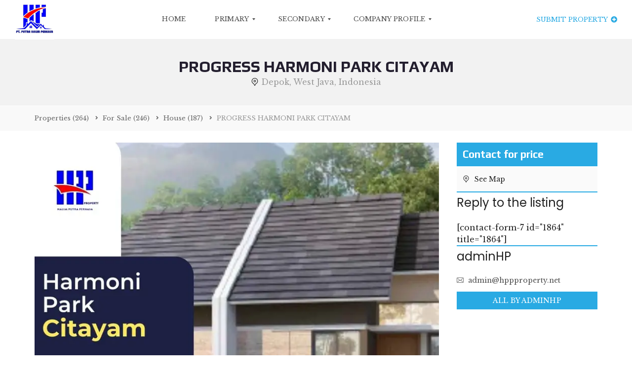

--- FILE ---
content_type: text/html; charset=UTF-8
request_url: https://hppproperty.net/properties/sale/house/progress-harmoni-park-citayam/
body_size: 51874
content:
<!DOCTYPE html>
<html lang="en-US">
<head><meta charset="UTF-8"><script>if(navigator.userAgent.match(/MSIE|Internet Explorer/i)||navigator.userAgent.match(/Trident\/7\..*?rv:11/i)){var href=document.location.href;if(!href.match(/[?&]nowprocket/)){if(href.indexOf("?")==-1){if(href.indexOf("#")==-1){document.location.href=href+"?nowprocket=1"}else{document.location.href=href.replace("#","?nowprocket=1#")}}else{if(href.indexOf("#")==-1){document.location.href=href+"&nowprocket=1"}else{document.location.href=href.replace("#","&nowprocket=1#")}}}}</script><script>class RocketLazyLoadScripts{constructor(){this.v="1.2.4",this.triggerEvents=["keydown","mousedown","mousemove","touchmove","touchstart","touchend","wheel"],this.userEventHandler=this._triggerListener.bind(this),this.touchStartHandler=this._onTouchStart.bind(this),this.touchMoveHandler=this._onTouchMove.bind(this),this.touchEndHandler=this._onTouchEnd.bind(this),this.clickHandler=this._onClick.bind(this),this.interceptedClicks=[],window.addEventListener("pageshow",t=>{this.persisted=t.persisted}),window.addEventListener("DOMContentLoaded",()=>{this._preconnect3rdParties()}),this.delayedScripts={normal:[],async:[],defer:[]},this.trash=[],this.allJQueries=[]}_addUserInteractionListener(t){if(document.hidden){t._triggerListener();return}this.triggerEvents.forEach(e=>window.addEventListener(e,t.userEventHandler,{passive:!0})),window.addEventListener("touchstart",t.touchStartHandler,{passive:!0}),window.addEventListener("mousedown",t.touchStartHandler),document.addEventListener("visibilitychange",t.userEventHandler)}_removeUserInteractionListener(){this.triggerEvents.forEach(t=>window.removeEventListener(t,this.userEventHandler,{passive:!0})),document.removeEventListener("visibilitychange",this.userEventHandler)}_onTouchStart(t){"HTML"!==t.target.tagName&&(window.addEventListener("touchend",this.touchEndHandler),window.addEventListener("mouseup",this.touchEndHandler),window.addEventListener("touchmove",this.touchMoveHandler,{passive:!0}),window.addEventListener("mousemove",this.touchMoveHandler),t.target.addEventListener("click",this.clickHandler),this._renameDOMAttribute(t.target,"onclick","rocket-onclick"),this._pendingClickStarted())}_onTouchMove(t){window.removeEventListener("touchend",this.touchEndHandler),window.removeEventListener("mouseup",this.touchEndHandler),window.removeEventListener("touchmove",this.touchMoveHandler,{passive:!0}),window.removeEventListener("mousemove",this.touchMoveHandler),t.target.removeEventListener("click",this.clickHandler),this._renameDOMAttribute(t.target,"rocket-onclick","onclick"),this._pendingClickFinished()}_onTouchEnd(){window.removeEventListener("touchend",this.touchEndHandler),window.removeEventListener("mouseup",this.touchEndHandler),window.removeEventListener("touchmove",this.touchMoveHandler,{passive:!0}),window.removeEventListener("mousemove",this.touchMoveHandler)}_onClick(t){t.target.removeEventListener("click",this.clickHandler),this._renameDOMAttribute(t.target,"rocket-onclick","onclick"),this.interceptedClicks.push(t),t.preventDefault(),t.stopPropagation(),t.stopImmediatePropagation(),this._pendingClickFinished()}_replayClicks(){window.removeEventListener("touchstart",this.touchStartHandler,{passive:!0}),window.removeEventListener("mousedown",this.touchStartHandler),this.interceptedClicks.forEach(t=>{t.target.dispatchEvent(new MouseEvent("click",{view:t.view,bubbles:!0,cancelable:!0}))})}_waitForPendingClicks(){return new Promise(t=>{this._isClickPending?this._pendingClickFinished=t:t()})}_pendingClickStarted(){this._isClickPending=!0}_pendingClickFinished(){this._isClickPending=!1}_renameDOMAttribute(t,e,r){t.hasAttribute&&t.hasAttribute(e)&&(event.target.setAttribute(r,event.target.getAttribute(e)),event.target.removeAttribute(e))}_triggerListener(){this._removeUserInteractionListener(this),"loading"===document.readyState?document.addEventListener("DOMContentLoaded",this._loadEverythingNow.bind(this)):this._loadEverythingNow()}_preconnect3rdParties(){let t=[];document.querySelectorAll("script[type=rocketlazyloadscript][data-rocket-src]").forEach(e=>{let r=e.getAttribute("data-rocket-src");if(r&&0!==r.indexOf("data:")){0===r.indexOf("//")&&(r=location.protocol+r);try{let i=new URL(r).origin;i!==location.origin&&t.push({src:i,crossOrigin:e.crossOrigin||"module"===e.getAttribute("data-rocket-type")})}catch(n){}}}),t=[...new Map(t.map(t=>[JSON.stringify(t),t])).values()],this._batchInjectResourceHints(t,"preconnect")}async _loadEverythingNow(){this.lastBreath=Date.now(),this._delayEventListeners(),this._delayJQueryReady(this),this._handleDocumentWrite(),this._registerAllDelayedScripts(),this._preloadAllScripts(),await this._loadScriptsFromList(this.delayedScripts.normal),await this._loadScriptsFromList(this.delayedScripts.defer),await this._loadScriptsFromList(this.delayedScripts.async);try{await this._triggerDOMContentLoaded(),await this._pendingWebpackRequests(this),await this._triggerWindowLoad()}catch(t){console.error(t)}window.dispatchEvent(new Event("rocket-allScriptsLoaded")),this._waitForPendingClicks().then(()=>{this._replayClicks()}),this._emptyTrash()}_registerAllDelayedScripts(){document.querySelectorAll("script[type=rocketlazyloadscript]").forEach(t=>{t.hasAttribute("data-rocket-src")?t.hasAttribute("async")&&!1!==t.async?this.delayedScripts.async.push(t):t.hasAttribute("defer")&&!1!==t.defer||"module"===t.getAttribute("data-rocket-type")?this.delayedScripts.defer.push(t):this.delayedScripts.normal.push(t):this.delayedScripts.normal.push(t)})}async _transformScript(t){if(await this._littleBreath(),!0===t.noModule&&"noModule"in HTMLScriptElement.prototype){t.setAttribute("data-rocket-status","skipped");return}return new Promise(navigator.userAgent.indexOf("Firefox/")>0||""===navigator.vendor?e=>{let r=document.createElement("script");[...t.attributes].forEach(t=>{let e=t.nodeName;"type"!==e&&("data-rocket-type"===e&&(e="type"),"data-rocket-src"===e&&(e="src"),r.setAttribute(e,t.nodeValue))}),t.text&&(r.text=t.text),r.hasAttribute("src")?(r.addEventListener("load",e),r.addEventListener("error",e)):(r.text=t.text,e());try{t.parentNode.replaceChild(r,t)}catch(i){e()}}:e=>{function r(){t.setAttribute("data-rocket-status","failed"),e()}try{let i=t.getAttribute("data-rocket-type"),n=t.getAttribute("data-rocket-src");i?(t.type=i,t.removeAttribute("data-rocket-type")):t.removeAttribute("type"),t.addEventListener("load",function r(){t.setAttribute("data-rocket-status","executed"),e()}),t.addEventListener("error",r),n?(t.removeAttribute("data-rocket-src"),t.src=n):t.src="data:text/javascript;base64,"+window.btoa(unescape(encodeURIComponent(t.text)))}catch(s){r()}})}async _loadScriptsFromList(t){let e=t.shift();return e&&e.isConnected?(await this._transformScript(e),this._loadScriptsFromList(t)):Promise.resolve()}_preloadAllScripts(){this._batchInjectResourceHints([...this.delayedScripts.normal,...this.delayedScripts.defer,...this.delayedScripts.async],"preload")}_batchInjectResourceHints(t,e){var r=document.createDocumentFragment();t.forEach(t=>{let i=t.getAttribute&&t.getAttribute("data-rocket-src")||t.src;if(i){let n=document.createElement("link");n.href=i,n.rel=e,"preconnect"!==e&&(n.as="script"),t.getAttribute&&"module"===t.getAttribute("data-rocket-type")&&(n.crossOrigin=!0),t.crossOrigin&&(n.crossOrigin=t.crossOrigin),t.integrity&&(n.integrity=t.integrity),r.appendChild(n),this.trash.push(n)}}),document.head.appendChild(r)}_delayEventListeners(){let t={};function e(e,r){!function e(r){!t[r]&&(t[r]={originalFunctions:{add:r.addEventListener,remove:r.removeEventListener},eventsToRewrite:[]},r.addEventListener=function(){arguments[0]=i(arguments[0]),t[r].originalFunctions.add.apply(r,arguments)},r.removeEventListener=function(){arguments[0]=i(arguments[0]),t[r].originalFunctions.remove.apply(r,arguments)});function i(e){return t[r].eventsToRewrite.indexOf(e)>=0?"rocket-"+e:e}}(e),t[e].eventsToRewrite.push(r)}function r(t,e){let r=t[e];Object.defineProperty(t,e,{get:()=>r||function(){},set(i){t["rocket"+e]=r=i}})}e(document,"DOMContentLoaded"),e(window,"DOMContentLoaded"),e(window,"load"),e(window,"pageshow"),e(document,"readystatechange"),r(document,"onreadystatechange"),r(window,"onload"),r(window,"onpageshow")}_delayJQueryReady(t){let e;function r(t){return t.split(" ").map(t=>"load"===t||0===t.indexOf("load.")?"rocket-jquery-load":t).join(" ")}function i(i){if(i&&i.fn&&!t.allJQueries.includes(i)){i.fn.ready=i.fn.init.prototype.ready=function(e){return t.domReadyFired?e.bind(document)(i):document.addEventListener("rocket-DOMContentLoaded",()=>e.bind(document)(i)),i([])};let n=i.fn.on;i.fn.on=i.fn.init.prototype.on=function(){return this[0]===window&&("string"==typeof arguments[0]||arguments[0]instanceof String?arguments[0]=r(arguments[0]):"object"==typeof arguments[0]&&Object.keys(arguments[0]).forEach(t=>{let e=arguments[0][t];delete arguments[0][t],arguments[0][r(t)]=e})),n.apply(this,arguments),this},t.allJQueries.push(i)}e=i}i(window.jQuery),Object.defineProperty(window,"jQuery",{get:()=>e,set(t){i(t)}})}async _pendingWebpackRequests(t){let e=document.querySelector("script[data-webpack]");async function r(){return new Promise(t=>{e.addEventListener("load",t),e.addEventListener("error",t)})}e&&(await r(),await t._requestAnimFrame(),await t._pendingWebpackRequests(t))}async _triggerDOMContentLoaded(){this.domReadyFired=!0,await this._littleBreath(),document.dispatchEvent(new Event("rocket-DOMContentLoaded")),await this._littleBreath(),window.dispatchEvent(new Event("rocket-DOMContentLoaded")),await this._littleBreath(),document.dispatchEvent(new Event("rocket-readystatechange")),await this._littleBreath(),document.rocketonreadystatechange&&document.rocketonreadystatechange()}async _triggerWindowLoad(){await this._littleBreath(),window.dispatchEvent(new Event("rocket-load")),await this._littleBreath(),window.rocketonload&&window.rocketonload(),await this._littleBreath(),this.allJQueries.forEach(t=>t(window).trigger("rocket-jquery-load")),await this._littleBreath();let t=new Event("rocket-pageshow");t.persisted=this.persisted,window.dispatchEvent(t),await this._littleBreath(),window.rocketonpageshow&&window.rocketonpageshow({persisted:this.persisted})}_handleDocumentWrite(){let t=new Map;document.write=document.writeln=function(e){let r=document.currentScript;r||console.error("WPRocket unable to document.write this: "+e);let i=document.createRange(),n=r.parentElement,s=t.get(r);void 0===s&&(s=r.nextSibling,t.set(r,s));let a=document.createDocumentFragment();i.setStart(a,0),a.appendChild(i.createContextualFragment(e)),n.insertBefore(a,s)}}async _littleBreath(){Date.now()-this.lastBreath>45&&(await this._requestAnimFrame(),this.lastBreath=Date.now())}async _requestAnimFrame(){return document.hidden?new Promise(t=>setTimeout(t)):new Promise(t=>requestAnimationFrame(t))}_emptyTrash(){this.trash.forEach(t=>t.remove())}static run(){let t=new RocketLazyLoadScripts;t._addUserInteractionListener(t)}}RocketLazyLoadScripts.run();</script>
    
    <meta name="viewport" content="width=device-width, initial-scale=1">
    <link rel="profile" href="http://gmpg.org/xfn/11">
    <link rel="pingback" href="https://hppproperty.net/xmlrpc.php">

    <script type="rocketlazyloadscript">
        window.mapLoaded = function() {
        }
    </script>
    <meta name='robots' content='index, follow, max-image-preview:large, max-snippet:-1, max-video-preview:-1' />
<!-- Jetpack Site Verification Tags -->
<meta name="google-site-verification" content="w9f_bjX-4OCe-fVmDCDYlDODoo4Z6xahxBlqFp3abW4" />

	<!-- This site is optimized with the Yoast SEO Premium plugin v18.0 (Yoast SEO v23.2) - https://yoast.com/wordpress/plugins/seo/ -->
	<title>PROGRESS HARMONI PARK CITAYAM - CV. Halim Putra Perkasa HPP Property</title>
	<link rel="canonical" href="https://hppproperty.net/properties/sale/house/progress-harmoni-park-citayam/" />
	<meta property="og:locale" content="en_US" />
	<meta property="og:type" content="article" />
	<meta property="og:title" content="PROGRESS HARMONI PARK CITAYAM" />
	<meta property="og:description" content="PROGRESS HARMONI PARK CITAYAM buat kalian yang masih bingung cari rumah, ini salah satu solusi nya BERLOKASI STRATEGIS DEKAT DENGAN STASIUN HARGA TERJANGKAU AYOO BURUAN JANGAN SAMPAI KEHABISAN STOK UNIT NYA!!!! hubungi : 0856 9434 5120 hppproperty.net #propertymanagement #citayam #rumahcitayamdijual #rumahminimalismodern #rumahminimalis #rumahbaru #forsalerumahmurah #rumahmurahdepok" />
	<meta property="og:url" content="https://hppproperty.net/properties/sale/house/progress-harmoni-park-citayam/" />
	<meta property="og:site_name" content="CV. Halim Putra Perkasa HPP Property" />
	<meta property="article:modified_time" content="2023-05-17T01:14:26+00:00" />
	<meta property="og:image" content="https://hppproperty.b-cdn.net/wp-content/uploads/2023/05/HARMONI-PARK-CITAYAM.jpg" />
	<meta property="og:image:width" content="1080" />
	<meta property="og:image:height" content="1080" />
	<meta property="og:image:type" content="image/jpeg" />
	<meta name="twitter:card" content="summary_large_image" />
	<meta name="twitter:label1" content="Est. reading time" />
	<meta name="twitter:data1" content="1 minute" />
	<script type="application/ld+json" class="yoast-schema-graph">{"@context":"https://schema.org","@graph":[{"@type":"WebPage","@id":"https://hppproperty.net/properties/sale/house/progress-harmoni-park-citayam/","url":"https://hppproperty.net/properties/sale/house/progress-harmoni-park-citayam/","name":"PROGRESS HARMONI PARK CITAYAM - CV. Halim Putra Perkasa HPP Property","isPartOf":{"@id":"https://hppproperty.net/#website"},"primaryImageOfPage":{"@id":"https://hppproperty.net/properties/sale/house/progress-harmoni-park-citayam/#primaryimage"},"image":{"@id":"https://hppproperty.net/properties/sale/house/progress-harmoni-park-citayam/#primaryimage"},"thumbnailUrl":"https://hppproperty.b-cdn.net/wp-content/uploads/2023/05/HARMONI-PARK-CITAYAM.jpg","datePublished":"2023-05-17T01:09:38+00:00","dateModified":"2023-05-17T01:14:26+00:00","breadcrumb":{"@id":"https://hppproperty.net/properties/sale/house/progress-harmoni-park-citayam/#breadcrumb"},"inLanguage":"en-US","potentialAction":[{"@type":"ReadAction","target":["https://hppproperty.net/properties/sale/house/progress-harmoni-park-citayam/"]}]},{"@type":"ImageObject","inLanguage":"en-US","@id":"https://hppproperty.net/properties/sale/house/progress-harmoni-park-citayam/#primaryimage","url":"https://hppproperty.b-cdn.net/wp-content/uploads/2023/05/HARMONI-PARK-CITAYAM.jpg","contentUrl":"https://hppproperty.b-cdn.net/wp-content/uploads/2023/05/HARMONI-PARK-CITAYAM.jpg","width":1080,"height":1080},{"@type":"BreadcrumbList","@id":"https://hppproperty.net/properties/sale/house/progress-harmoni-park-citayam/#breadcrumb","itemListElement":[{"@type":"ListItem","position":1,"name":"Home","item":"https://hppproperty.net/"},{"@type":"ListItem","position":2,"name":"Properties","item":"https://hppproperty.net/properties/"},{"@type":"ListItem","position":3,"name":"PROGRESS HARMONI PARK CITAYAM"}]},{"@type":"WebSite","@id":"https://hppproperty.net/#website","url":"https://hppproperty.net/","name":"CV. Halim Putra Perkasa HPP Property","description":"Serve With Heart","potentialAction":[{"@type":"SearchAction","target":{"@type":"EntryPoint","urlTemplate":"https://hppproperty.net/?s={search_term_string}"},"query-input":"required name=search_term_string"}],"inLanguage":"en-US"}]}</script>
	<!-- / Yoast SEO Premium plugin. -->


<link rel='dns-prefetch' href='//secure.gravatar.com' />
<link rel='dns-prefetch' href='//www.googletagmanager.com' />
<link rel='dns-prefetch' href='//stats.wp.com' />
<link rel='dns-prefetch' href='//fonts.googleapis.com' />
<link rel='dns-prefetch' href='//hppproperty.b-cdn.net' />
<link rel='dns-prefetch' href='//v0.wordpress.com' />
<link rel='dns-prefetch' href='//widgets.wp.com' />
<link rel='dns-prefetch' href='//s0.wp.com' />
<link rel='dns-prefetch' href='//0.gravatar.com' />
<link rel='dns-prefetch' href='//1.gravatar.com' />
<link rel='dns-prefetch' href='//2.gravatar.com' />
<link rel='dns-prefetch' href='//jetpack.wordpress.com' />
<link rel='dns-prefetch' href='//public-api.wordpress.com' />
<link href='https://hppproperty.b-cdn.net' rel='preconnect' />
<link rel='preconnect' href='https://fonts.gstatic.com' crossorigin />
<link rel="alternate" type="application/rss+xml" title="CV. Halim Putra Perkasa HPP Property &raquo; Feed" href="https://hppproperty.net/feed/" />
<link rel="alternate" type="application/rss+xml" title="CV. Halim Putra Perkasa HPP Property &raquo; Comments Feed" href="https://hppproperty.net/comments/feed/" />
<link rel="alternate" title="oEmbed (JSON)" type="application/json+oembed" href="https://hppproperty.net/wp-json/oembed/1.0/embed?url=https%3A%2F%2Fhppproperty.net%2Fproperties%2Fsale%2Fhouse%2Fprogress-harmoni-park-citayam%2F" />
<link rel="alternate" title="oEmbed (XML)" type="text/xml+oembed" href="https://hppproperty.net/wp-json/oembed/1.0/embed?url=https%3A%2F%2Fhppproperty.net%2Fproperties%2Fsale%2Fhouse%2Fprogress-harmoni-park-citayam%2F&#038;format=xml" />
<style type="text/css" media="all">
.wpautoterms-footer{background-color:#ffffff;text-align:center;}
.wpautoterms-footer a{color:#000000;font-family:Arial, sans-serif;font-size:14px;}
.wpautoterms-footer .separator{color:#cccccc;font-family:Arial, sans-serif;font-size:14px;}</style>
<style id='wp-img-auto-sizes-contain-inline-css' type='text/css'>
img:is([sizes=auto i],[sizes^="auto," i]){contain-intrinsic-size:3000px 1500px}
/*# sourceURL=wp-img-auto-sizes-contain-inline-css */
</style>
<style id='wp-emoji-styles-inline-css' type='text/css'>

	img.wp-smiley, img.emoji {
		display: inline !important;
		border: none !important;
		box-shadow: none !important;
		height: 1em !important;
		width: 1em !important;
		margin: 0 0.07em !important;
		vertical-align: -0.1em !important;
		background: none !important;
		padding: 0 !important;
	}
/*# sourceURL=wp-emoji-styles-inline-css */
</style>
<style id='wp-block-library-inline-css' type='text/css'>
:root{--wp-block-synced-color:#7a00df;--wp-block-synced-color--rgb:122,0,223;--wp-bound-block-color:var(--wp-block-synced-color);--wp-editor-canvas-background:#ddd;--wp-admin-theme-color:#007cba;--wp-admin-theme-color--rgb:0,124,186;--wp-admin-theme-color-darker-10:#006ba1;--wp-admin-theme-color-darker-10--rgb:0,107,160.5;--wp-admin-theme-color-darker-20:#005a87;--wp-admin-theme-color-darker-20--rgb:0,90,135;--wp-admin-border-width-focus:2px}@media (min-resolution:192dpi){:root{--wp-admin-border-width-focus:1.5px}}.wp-element-button{cursor:pointer}:root .has-very-light-gray-background-color{background-color:#eee}:root .has-very-dark-gray-background-color{background-color:#313131}:root .has-very-light-gray-color{color:#eee}:root .has-very-dark-gray-color{color:#313131}:root .has-vivid-green-cyan-to-vivid-cyan-blue-gradient-background{background:linear-gradient(135deg,#00d084,#0693e3)}:root .has-purple-crush-gradient-background{background:linear-gradient(135deg,#34e2e4,#4721fb 50%,#ab1dfe)}:root .has-hazy-dawn-gradient-background{background:linear-gradient(135deg,#faaca8,#dad0ec)}:root .has-subdued-olive-gradient-background{background:linear-gradient(135deg,#fafae1,#67a671)}:root .has-atomic-cream-gradient-background{background:linear-gradient(135deg,#fdd79a,#004a59)}:root .has-nightshade-gradient-background{background:linear-gradient(135deg,#330968,#31cdcf)}:root .has-midnight-gradient-background{background:linear-gradient(135deg,#020381,#2874fc)}:root{--wp--preset--font-size--normal:16px;--wp--preset--font-size--huge:42px}.has-regular-font-size{font-size:1em}.has-larger-font-size{font-size:2.625em}.has-normal-font-size{font-size:var(--wp--preset--font-size--normal)}.has-huge-font-size{font-size:var(--wp--preset--font-size--huge)}.has-text-align-center{text-align:center}.has-text-align-left{text-align:left}.has-text-align-right{text-align:right}.has-fit-text{white-space:nowrap!important}#end-resizable-editor-section{display:none}.aligncenter{clear:both}.items-justified-left{justify-content:flex-start}.items-justified-center{justify-content:center}.items-justified-right{justify-content:flex-end}.items-justified-space-between{justify-content:space-between}.screen-reader-text{border:0;clip-path:inset(50%);height:1px;margin:-1px;overflow:hidden;padding:0;position:absolute;width:1px;word-wrap:normal!important}.screen-reader-text:focus{background-color:#ddd;clip-path:none;color:#444;display:block;font-size:1em;height:auto;left:5px;line-height:normal;padding:15px 23px 14px;text-decoration:none;top:5px;width:auto;z-index:100000}html :where(.has-border-color){border-style:solid}html :where([style*=border-top-color]){border-top-style:solid}html :where([style*=border-right-color]){border-right-style:solid}html :where([style*=border-bottom-color]){border-bottom-style:solid}html :where([style*=border-left-color]){border-left-style:solid}html :where([style*=border-width]){border-style:solid}html :where([style*=border-top-width]){border-top-style:solid}html :where([style*=border-right-width]){border-right-style:solid}html :where([style*=border-bottom-width]){border-bottom-style:solid}html :where([style*=border-left-width]){border-left-style:solid}html :where(img[class*=wp-image-]){height:auto;max-width:100%}:where(figure){margin:0 0 1em}html :where(.is-position-sticky){--wp-admin--admin-bar--position-offset:var(--wp-admin--admin-bar--height,0px)}@media screen and (max-width:600px){html :where(.is-position-sticky){--wp-admin--admin-bar--position-offset:0px}}

/*# sourceURL=wp-block-library-inline-css */
</style><style id='global-styles-inline-css' type='text/css'>
:root{--wp--preset--aspect-ratio--square: 1;--wp--preset--aspect-ratio--4-3: 4/3;--wp--preset--aspect-ratio--3-4: 3/4;--wp--preset--aspect-ratio--3-2: 3/2;--wp--preset--aspect-ratio--2-3: 2/3;--wp--preset--aspect-ratio--16-9: 16/9;--wp--preset--aspect-ratio--9-16: 9/16;--wp--preset--color--black: #000000;--wp--preset--color--cyan-bluish-gray: #abb8c3;--wp--preset--color--white: #ffffff;--wp--preset--color--pale-pink: #f78da7;--wp--preset--color--vivid-red: #cf2e2e;--wp--preset--color--luminous-vivid-orange: #ff6900;--wp--preset--color--luminous-vivid-amber: #fcb900;--wp--preset--color--light-green-cyan: #7bdcb5;--wp--preset--color--vivid-green-cyan: #00d084;--wp--preset--color--pale-cyan-blue: #8ed1fc;--wp--preset--color--vivid-cyan-blue: #0693e3;--wp--preset--color--vivid-purple: #9b51e0;--wp--preset--gradient--vivid-cyan-blue-to-vivid-purple: linear-gradient(135deg,rgb(6,147,227) 0%,rgb(155,81,224) 100%);--wp--preset--gradient--light-green-cyan-to-vivid-green-cyan: linear-gradient(135deg,rgb(122,220,180) 0%,rgb(0,208,130) 100%);--wp--preset--gradient--luminous-vivid-amber-to-luminous-vivid-orange: linear-gradient(135deg,rgb(252,185,0) 0%,rgb(255,105,0) 100%);--wp--preset--gradient--luminous-vivid-orange-to-vivid-red: linear-gradient(135deg,rgb(255,105,0) 0%,rgb(207,46,46) 100%);--wp--preset--gradient--very-light-gray-to-cyan-bluish-gray: linear-gradient(135deg,rgb(238,238,238) 0%,rgb(169,184,195) 100%);--wp--preset--gradient--cool-to-warm-spectrum: linear-gradient(135deg,rgb(74,234,220) 0%,rgb(151,120,209) 20%,rgb(207,42,186) 40%,rgb(238,44,130) 60%,rgb(251,105,98) 80%,rgb(254,248,76) 100%);--wp--preset--gradient--blush-light-purple: linear-gradient(135deg,rgb(255,206,236) 0%,rgb(152,150,240) 100%);--wp--preset--gradient--blush-bordeaux: linear-gradient(135deg,rgb(254,205,165) 0%,rgb(254,45,45) 50%,rgb(107,0,62) 100%);--wp--preset--gradient--luminous-dusk: linear-gradient(135deg,rgb(255,203,112) 0%,rgb(199,81,192) 50%,rgb(65,88,208) 100%);--wp--preset--gradient--pale-ocean: linear-gradient(135deg,rgb(255,245,203) 0%,rgb(182,227,212) 50%,rgb(51,167,181) 100%);--wp--preset--gradient--electric-grass: linear-gradient(135deg,rgb(202,248,128) 0%,rgb(113,206,126) 100%);--wp--preset--gradient--midnight: linear-gradient(135deg,rgb(2,3,129) 0%,rgb(40,116,252) 100%);--wp--preset--font-size--small: 13px;--wp--preset--font-size--medium: 20px;--wp--preset--font-size--large: 36px;--wp--preset--font-size--x-large: 42px;--wp--preset--spacing--20: 0.44rem;--wp--preset--spacing--30: 0.67rem;--wp--preset--spacing--40: 1rem;--wp--preset--spacing--50: 1.5rem;--wp--preset--spacing--60: 2.25rem;--wp--preset--spacing--70: 3.38rem;--wp--preset--spacing--80: 5.06rem;--wp--preset--shadow--natural: 6px 6px 9px rgba(0, 0, 0, 0.2);--wp--preset--shadow--deep: 12px 12px 50px rgba(0, 0, 0, 0.4);--wp--preset--shadow--sharp: 6px 6px 0px rgba(0, 0, 0, 0.2);--wp--preset--shadow--outlined: 6px 6px 0px -3px rgb(255, 255, 255), 6px 6px rgb(0, 0, 0);--wp--preset--shadow--crisp: 6px 6px 0px rgb(0, 0, 0);}:where(.is-layout-flex){gap: 0.5em;}:where(.is-layout-grid){gap: 0.5em;}body .is-layout-flex{display: flex;}.is-layout-flex{flex-wrap: wrap;align-items: center;}.is-layout-flex > :is(*, div){margin: 0;}body .is-layout-grid{display: grid;}.is-layout-grid > :is(*, div){margin: 0;}:where(.wp-block-columns.is-layout-flex){gap: 2em;}:where(.wp-block-columns.is-layout-grid){gap: 2em;}:where(.wp-block-post-template.is-layout-flex){gap: 1.25em;}:where(.wp-block-post-template.is-layout-grid){gap: 1.25em;}.has-black-color{color: var(--wp--preset--color--black) !important;}.has-cyan-bluish-gray-color{color: var(--wp--preset--color--cyan-bluish-gray) !important;}.has-white-color{color: var(--wp--preset--color--white) !important;}.has-pale-pink-color{color: var(--wp--preset--color--pale-pink) !important;}.has-vivid-red-color{color: var(--wp--preset--color--vivid-red) !important;}.has-luminous-vivid-orange-color{color: var(--wp--preset--color--luminous-vivid-orange) !important;}.has-luminous-vivid-amber-color{color: var(--wp--preset--color--luminous-vivid-amber) !important;}.has-light-green-cyan-color{color: var(--wp--preset--color--light-green-cyan) !important;}.has-vivid-green-cyan-color{color: var(--wp--preset--color--vivid-green-cyan) !important;}.has-pale-cyan-blue-color{color: var(--wp--preset--color--pale-cyan-blue) !important;}.has-vivid-cyan-blue-color{color: var(--wp--preset--color--vivid-cyan-blue) !important;}.has-vivid-purple-color{color: var(--wp--preset--color--vivid-purple) !important;}.has-black-background-color{background-color: var(--wp--preset--color--black) !important;}.has-cyan-bluish-gray-background-color{background-color: var(--wp--preset--color--cyan-bluish-gray) !important;}.has-white-background-color{background-color: var(--wp--preset--color--white) !important;}.has-pale-pink-background-color{background-color: var(--wp--preset--color--pale-pink) !important;}.has-vivid-red-background-color{background-color: var(--wp--preset--color--vivid-red) !important;}.has-luminous-vivid-orange-background-color{background-color: var(--wp--preset--color--luminous-vivid-orange) !important;}.has-luminous-vivid-amber-background-color{background-color: var(--wp--preset--color--luminous-vivid-amber) !important;}.has-light-green-cyan-background-color{background-color: var(--wp--preset--color--light-green-cyan) !important;}.has-vivid-green-cyan-background-color{background-color: var(--wp--preset--color--vivid-green-cyan) !important;}.has-pale-cyan-blue-background-color{background-color: var(--wp--preset--color--pale-cyan-blue) !important;}.has-vivid-cyan-blue-background-color{background-color: var(--wp--preset--color--vivid-cyan-blue) !important;}.has-vivid-purple-background-color{background-color: var(--wp--preset--color--vivid-purple) !important;}.has-black-border-color{border-color: var(--wp--preset--color--black) !important;}.has-cyan-bluish-gray-border-color{border-color: var(--wp--preset--color--cyan-bluish-gray) !important;}.has-white-border-color{border-color: var(--wp--preset--color--white) !important;}.has-pale-pink-border-color{border-color: var(--wp--preset--color--pale-pink) !important;}.has-vivid-red-border-color{border-color: var(--wp--preset--color--vivid-red) !important;}.has-luminous-vivid-orange-border-color{border-color: var(--wp--preset--color--luminous-vivid-orange) !important;}.has-luminous-vivid-amber-border-color{border-color: var(--wp--preset--color--luminous-vivid-amber) !important;}.has-light-green-cyan-border-color{border-color: var(--wp--preset--color--light-green-cyan) !important;}.has-vivid-green-cyan-border-color{border-color: var(--wp--preset--color--vivid-green-cyan) !important;}.has-pale-cyan-blue-border-color{border-color: var(--wp--preset--color--pale-cyan-blue) !important;}.has-vivid-cyan-blue-border-color{border-color: var(--wp--preset--color--vivid-cyan-blue) !important;}.has-vivid-purple-border-color{border-color: var(--wp--preset--color--vivid-purple) !important;}.has-vivid-cyan-blue-to-vivid-purple-gradient-background{background: var(--wp--preset--gradient--vivid-cyan-blue-to-vivid-purple) !important;}.has-light-green-cyan-to-vivid-green-cyan-gradient-background{background: var(--wp--preset--gradient--light-green-cyan-to-vivid-green-cyan) !important;}.has-luminous-vivid-amber-to-luminous-vivid-orange-gradient-background{background: var(--wp--preset--gradient--luminous-vivid-amber-to-luminous-vivid-orange) !important;}.has-luminous-vivid-orange-to-vivid-red-gradient-background{background: var(--wp--preset--gradient--luminous-vivid-orange-to-vivid-red) !important;}.has-very-light-gray-to-cyan-bluish-gray-gradient-background{background: var(--wp--preset--gradient--very-light-gray-to-cyan-bluish-gray) !important;}.has-cool-to-warm-spectrum-gradient-background{background: var(--wp--preset--gradient--cool-to-warm-spectrum) !important;}.has-blush-light-purple-gradient-background{background: var(--wp--preset--gradient--blush-light-purple) !important;}.has-blush-bordeaux-gradient-background{background: var(--wp--preset--gradient--blush-bordeaux) !important;}.has-luminous-dusk-gradient-background{background: var(--wp--preset--gradient--luminous-dusk) !important;}.has-pale-ocean-gradient-background{background: var(--wp--preset--gradient--pale-ocean) !important;}.has-electric-grass-gradient-background{background: var(--wp--preset--gradient--electric-grass) !important;}.has-midnight-gradient-background{background: var(--wp--preset--gradient--midnight) !important;}.has-small-font-size{font-size: var(--wp--preset--font-size--small) !important;}.has-medium-font-size{font-size: var(--wp--preset--font-size--medium) !important;}.has-large-font-size{font-size: var(--wp--preset--font-size--large) !important;}.has-x-large-font-size{font-size: var(--wp--preset--font-size--x-large) !important;}
/*# sourceURL=global-styles-inline-css */
</style>

<style id='classic-theme-styles-inline-css' type='text/css'>
/*! This file is auto-generated */
.wp-block-button__link{color:#fff;background-color:#32373c;border-radius:9999px;box-shadow:none;text-decoration:none;padding:calc(.667em + 2px) calc(1.333em + 2px);font-size:1.125em}.wp-block-file__button{background:#32373c;color:#fff;text-decoration:none}
/*# sourceURL=/wp-includes/css/classic-themes.min.css */
</style>
<link data-minify="1" rel='stylesheet' id='nta-css-popup-css' href='https://hppproperty.b-cdn.net/wp-content/cache/min/1/wp-content/plugins/whatsapp-for-wordpress/assets/dist/css/style.css?ver=1709718059' type='text/css' media='all' />
<link data-minify="1" rel='stylesheet' id='wpautoterms_css-css' href='https://hppproperty.b-cdn.net/wp-content/cache/min/1/wp-content/plugins/auto-terms-of-service-and-privacy-policy/css/wpautoterms.css?ver=1709718059' type='text/css' media='all' />
<link data-minify="1" rel='stylesheet' id='myhome-style-css' href='https://hppproperty.b-cdn.net/wp-content/cache/background-css/hppproperty.b-cdn.net/wp-content/cache/min/1/wp-content/themes/myhome/style.min.css?ver=1709718059&wpr_t=1768513715' type='text/css' media='all' />
<style id='myhome-style-inline-css' type='text/css'>
            @media (min-width:1023px) {
            #mega_main_menu li.default_dropdown>.mega_dropdown {
            width:225px !important;
            }
            }
			                :root { --primary: #29aae3; }
                .mh-active-input-primary input[type=text]:focus,
                .mh-active-input-primary input[type=text]:active,
                .mh-active-input-primary input[type=search]:focus,
                .mh-active-input-primary input[type=search]:active,
                .mh-active-input-primary input[type=email]:focus,
                .mh-active-input-primary input[type=email]:active,
                .mh-active-input-primary input[type=password]:focus,
                .mh-active-input-primary input[type=password]:active,
                .mh-active-input-primary textarea:focus,
                .mh-active-input-primary textarea:active,
                .mh-active-input-primary .mh-active-input input,
                .mh-active-input-primary .mh-active-input input,
                .myhome-body.mh-active-input-primary .mh-active-input .bootstrap-select.btn-group > .btn {
                background: rgba(41,170,227,0.05)!important;
                }

                html body .primary {
                background: rgba(41,170,227)!important;
                }


                html body .mh-fixed-menu--active #mega_main_menu.mh-primary #mh-submit-button a,
                html body .mh-fixed-menu--active #mega_main_menu.mh-primary #mh-submit-button a i {
                color:  rgba(41,170,227)!important;
                }

                .mh-app-wrapper .stepper__header .stepper__step--complete + .divider {
                background: rgba(41,170,227)!important;
                }

                html body .primary--text {
                color: rgba(41,170,227)!important;
                }

                html body .primary--text textarea,
                html body .primary--text input {
                caret-color: rgba(41,170,227)!important;
                }
				                    @media (min-width:1023px) {
                    html body #mega_main_menu.mh-primary .nav_logo img {
                    height: 80px!important;
                    }
                    }
				
            /* Menu */
			
			
            @media (min-width:1023px) {
            .mh-sticky-menu-placeholder--active {
            min-height: 80px;
            }
            }

			

			
			

			
			

			
			
			
			
            /* General */

			
			
			
			
			
			
			
			
			
			
			
			
			
			
			
			
			
			
			

            /* Top Bar */
			
			
			
			
			
			
			
			
			
            /* Footer */
			
			
			
			
			
			
			
			
			
			
			
			
			
			
			
			
            /* Top Title */
			
			
			
            /* Breadcrumbs */
			
			
			
			
			
			
            /* Single Property Page */
			
			
			
			
			
			
			
			
			
			
			
			
			
			
            /* Property card */
			
			
			
			
			
			
			
			
			
			
			
			
            /* Search Form */
			
			
			
			
			
			
			
			
			
			
			
			
			
			
			
			
			
			
			
			
            /* Agent Carousel / List */
			
			
			
			
			
			

			
            /* Blog */

			
			
			
			
			
			
			
			
			
			
			
			
			
			
			
			
			
			
			
			
			
			
			

            /* Sidebar */
			
			
			
			

			

			
			
			
			
			
			
            /* Post Card */
			
			
			
			
			
			
			
            /* Map */
			
			
			
			
			
			
			
			
			
			
			
            /* Compare Bar */
			
			
			
			
			
			
			
			
			
			
            /* User panel */

			
			
			
			
			
			
			
			
			
			
			
						
			
			
			                @media (min-width: 1023px) {
                .logo_link {
                margin-right: 48px!important;
                }
                }
			
			                @media (min-width: 1023px) {
                html body #mega_main_menu.mh-primary > .menu_holder > .menu_inner > ul > li[class*="columns"] {
                margin-right: 10px!important;
                }
                }
			
			
/*# sourceURL=myhome-style-inline-css */
</style>
<link data-minify="1" rel='stylesheet' id='myhome-font-awesome-css' href='https://hppproperty.b-cdn.net/wp-content/cache/min/1/wp-content/themes/myhome/assets/css/font-awesome.min.css?ver=1709718059' type='text/css' media='all' />
<link data-minify="1" rel='stylesheet' id='mmm_mega_main_menu-css' href='https://hppproperty.b-cdn.net/wp-content/cache/min/1/wp-content/plugins/mega_main_menu/src/css/cache.skin.css?ver=1709718059' type='text/css' media='all' />
<link data-minify="1" rel='stylesheet' id='bsf-Defaults-css' href='https://hppproperty.b-cdn.net/wp-content/cache/min/1/wp-content/uploads/smile_fonts/Defaults/Defaults.css?ver=1709718059' type='text/css' media='all' />
<link rel="preload" as="style" href="https://fonts.googleapis.com/css?family=Libre%20Baskerville:400%7CLato:400italic,700%7CPoppins:400%7CPlay:700&#038;subset=latin,latin-ext&#038;display=block&#038;ver=1759323613" /><link rel="stylesheet" href="https://fonts.googleapis.com/css?family=Libre%20Baskerville:400%7CLato:400italic,700%7CPoppins:400%7CPlay:700&#038;subset=latin,latin-ext&#038;display=block&#038;ver=1759323613" media="print" onload="this.media='all'"><noscript><link rel="stylesheet" href="https://fonts.googleapis.com/css?family=Libre%20Baskerville:400%7CLato:400italic,700%7CPoppins:400%7CPlay:700&#038;subset=latin,latin-ext&#038;display=block&#038;ver=1759323613" /></noscript><style id='rocket-lazyload-inline-css' type='text/css'>
.rll-youtube-player{position:relative;padding-bottom:56.23%;height:0;overflow:hidden;max-width:100%;}.rll-youtube-player:focus-within{outline: 2px solid currentColor;outline-offset: 5px;}.rll-youtube-player iframe{position:absolute;top:0;left:0;width:100%;height:100%;z-index:100;background:0 0}.rll-youtube-player img{bottom:0;display:block;left:0;margin:auto;max-width:100%;width:100%;position:absolute;right:0;top:0;border:none;height:auto;-webkit-transition:.4s all;-moz-transition:.4s all;transition:.4s all}.rll-youtube-player img:hover{-webkit-filter:brightness(75%)}.rll-youtube-player .play{height:100%;width:100%;left:0;top:0;position:absolute;background:var(--wpr-bg-98b78a96-1790-4a32-8a4b-abad1b07ebe8) no-repeat center;background-color: transparent !important;cursor:pointer;border:none;}
/*# sourceURL=rocket-lazyload-inline-css */
</style>
<link data-minify="1" rel='stylesheet' id='jetpack_css-css' href='https://hppproperty.b-cdn.net/wp-content/cache/background-css/hppproperty.b-cdn.net/wp-content/cache/min/1/wp-content/plugins/jetpack/css/jetpack.css?ver=1709718059&wpr_t=1768513716' type='text/css' media='all' />
<script type="text/javascript" id="jetpack_related-posts-js-extra">
/* <![CDATA[ */
var related_posts_js_options = {"post_heading":"h4"};
//# sourceURL=jetpack_related-posts-js-extra
/* ]]> */
</script>
<script type="rocketlazyloadscript" data-rocket-type="text/javascript" data-rocket-src="https://hppproperty.b-cdn.net/wp-content/plugins/jetpack/_inc/build/related-posts/related-posts.min.js?ver=20240116" id="jetpack_related-posts-js" defer></script>
<script type="rocketlazyloadscript" data-rocket-type="text/javascript" data-rocket-src="https://hppproperty.b-cdn.net/wp-includes/js/jquery/jquery.min.js?ver=3.7.1" id="jquery-core-js"></script>
<script type="rocketlazyloadscript" data-rocket-type="text/javascript" data-rocket-src="https://hppproperty.b-cdn.net/wp-includes/js/jquery/jquery-migrate.min.js?ver=3.4.1" id="jquery-migrate-js"></script>
<script type="rocketlazyloadscript" data-rocket-type="text/javascript" data-rocket-src="https://hppproperty.b-cdn.net/wp-includes/js/dist/dom-ready.min.js?ver=f77871ff7694fffea381" id="wp-dom-ready-js" defer></script>
<script type="rocketlazyloadscript" data-minify="1" data-rocket-type="text/javascript" data-rocket-src="https://hppproperty.b-cdn.net/wp-content/cache/min/1/wp-content/plugins/auto-terms-of-service-and-privacy-policy/js/base.js?ver=1709718059" id="wpautoterms_base-js" defer></script>
<script type="rocketlazyloadscript" data-rocket-type="text/javascript" data-rocket-src="https://hppproperty.b-cdn.net/wp-content/plugins/revslider/public/assets/js/rbtools.min.js?ver=6.5.14" async id="tp-tools-js"></script>
<script type="rocketlazyloadscript" data-rocket-type="text/javascript" data-rocket-src="https://hppproperty.b-cdn.net/wp-content/plugins/revslider/public/assets/js/rs6.min.js?ver=6.5.14" async id="revmin-js"></script>
<script type="rocketlazyloadscript" data-rocket-type="text/javascript" data-rocket-src="//maps.googleapis.com/maps/api/js?key=AIzaSyAx_lM6jfwhGgxnnDjRHA5A7cPJ-QSiuHA&amp;libraries=places&amp;callback=mapLoaded" id="google-maps-api-js" defer></script>
<script type="rocketlazyloadscript" data-rocket-type="text/javascript" data-rocket-src="https://hppproperty.b-cdn.net/wp-content/themes/myhome/assets/js/myhome-map.min.js?ver=3.1.72" id="myhome-map-js" defer></script>

<!-- Google tag (gtag.js) snippet added by Site Kit -->
<!-- Google Analytics snippet added by Site Kit -->
<script type="rocketlazyloadscript" data-rocket-type="text/javascript" data-rocket-src="https://www.googletagmanager.com/gtag/js?id=GT-55XB54F" id="google_gtagjs-js" async></script>
<script type="rocketlazyloadscript" data-rocket-type="text/javascript" id="google_gtagjs-js-after">
/* <![CDATA[ */
window.dataLayer = window.dataLayer || [];function gtag(){dataLayer.push(arguments);}
gtag("set","linker",{"domains":["hppproperty.net"]});
gtag("js", new Date());
gtag("set", "developer_id.dZTNiMT", true);
gtag("config", "GT-55XB54F");
//# sourceURL=google_gtagjs-js-after
/* ]]> */
</script>
<link rel="https://api.w.org/" href="https://hppproperty.net/wp-json/" /><link rel="alternate" title="JSON" type="application/json" href="https://hppproperty.net/wp-json/wp/v2/estate/7186" /><link rel="EditURI" type="application/rsd+xml" title="RSD" href="https://hppproperty.net/xmlrpc.php?rsd" />
<meta name="generator" content="WordPress 6.9" />
<meta name="generator" content="Redux 4.4.18" /><meta name="generator" content="Site Kit by Google 1.170.0" />	<style>img#wpstats{display:none}</style>
		<style type="text/css">.recentcomments a{display:inline !important;padding:0 !important;margin:0 !important;}</style><meta name="generator" content="Powered by WPBakery Page Builder - drag and drop page builder for WordPress."/>
<meta name="generator" content="Powered by Slider Revolution 6.5.14 - responsive, Mobile-Friendly Slider Plugin for WordPress with comfortable drag and drop interface." />
<link rel="icon" href="https://hppproperty.b-cdn.net/wp-content/uploads/2022/02/cropped-hppproperty-logo-32x32.jpeg" sizes="32x32" />
<link rel="icon" href="https://hppproperty.b-cdn.net/wp-content/uploads/2022/02/cropped-hppproperty-logo-192x192.jpeg" sizes="192x192" />
<link rel="apple-touch-icon" href="https://hppproperty.b-cdn.net/wp-content/uploads/2022/02/cropped-hppproperty-logo-180x180.jpeg" />
<meta name="msapplication-TileImage" content="https://hppproperty.b-cdn.net/wp-content/uploads/2022/02/cropped-hppproperty-logo-270x270.jpeg" />
<script type="rocketlazyloadscript">function setREVStartSize(e){
			//window.requestAnimationFrame(function() {
				window.RSIW = window.RSIW===undefined ? window.innerWidth : window.RSIW;
				window.RSIH = window.RSIH===undefined ? window.innerHeight : window.RSIH;
				try {
					var pw = document.getElementById(e.c).parentNode.offsetWidth,
						newh;
					pw = pw===0 || isNaN(pw) ? window.RSIW : pw;
					e.tabw = e.tabw===undefined ? 0 : parseInt(e.tabw);
					e.thumbw = e.thumbw===undefined ? 0 : parseInt(e.thumbw);
					e.tabh = e.tabh===undefined ? 0 : parseInt(e.tabh);
					e.thumbh = e.thumbh===undefined ? 0 : parseInt(e.thumbh);
					e.tabhide = e.tabhide===undefined ? 0 : parseInt(e.tabhide);
					e.thumbhide = e.thumbhide===undefined ? 0 : parseInt(e.thumbhide);
					e.mh = e.mh===undefined || e.mh=="" || e.mh==="auto" ? 0 : parseInt(e.mh,0);
					if(e.layout==="fullscreen" || e.l==="fullscreen")
						newh = Math.max(e.mh,window.RSIH);
					else{
						e.gw = Array.isArray(e.gw) ? e.gw : [e.gw];
						for (var i in e.rl) if (e.gw[i]===undefined || e.gw[i]===0) e.gw[i] = e.gw[i-1];
						e.gh = e.el===undefined || e.el==="" || (Array.isArray(e.el) && e.el.length==0)? e.gh : e.el;
						e.gh = Array.isArray(e.gh) ? e.gh : [e.gh];
						for (var i in e.rl) if (e.gh[i]===undefined || e.gh[i]===0) e.gh[i] = e.gh[i-1];
											
						var nl = new Array(e.rl.length),
							ix = 0,
							sl;
						e.tabw = e.tabhide>=pw ? 0 : e.tabw;
						e.thumbw = e.thumbhide>=pw ? 0 : e.thumbw;
						e.tabh = e.tabhide>=pw ? 0 : e.tabh;
						e.thumbh = e.thumbhide>=pw ? 0 : e.thumbh;
						for (var i in e.rl) nl[i] = e.rl[i]<window.RSIW ? 0 : e.rl[i];
						sl = nl[0];
						for (var i in nl) if (sl>nl[i] && nl[i]>0) { sl = nl[i]; ix=i;}
						var m = pw>(e.gw[ix]+e.tabw+e.thumbw) ? 1 : (pw-(e.tabw+e.thumbw)) / (e.gw[ix]);
						newh =  (e.gh[ix] * m) + (e.tabh + e.thumbh);
					}
					var el = document.getElementById(e.c);
					if (el!==null && el) el.style.height = newh+"px";
					el = document.getElementById(e.c+"_wrapper");
					if (el!==null && el) {
						el.style.height = newh+"px";
						el.style.display = "block";
					}
				} catch(e){
					console.log("Failure at Presize of Slider:" + e)
				}
			//});
		  };</script>
		<style type="text/css" id="wp-custom-css">
			/*
You can add your own CSS here.

Click the help icon above to learn more.
*/

@media (min-width:1023px) {
#mega_main_menu li.default_dropdown>.mega_dropdown {
width:242px !important;
}
}
.mh-post-grid__thumbnail .mh-thumbnail__inner img {
	max-width:100%;
}
.cs-uwac__popup-wrapper {
    display: none!important;
	--uwac-btn-icon-display: none!important;
    --cs-uwac-theme_button-bg: #2db742!important;
    --cs-uwac-theme_button-text: #ffffff!important;
	
	--cs-uwac-theme_position-top: initial!important;
    --cs-uwac-theme_position-right: initial!important;
    --cs-uwac-theme_position-bottom: 20px!important;
    --cs-uwac-theme_position-left: 20px!important;
}

#mega_main_menu > .menu_holder > .menu_inner > ul {
    z-index: 2000;
    list-style: none;
    float: none;
    width: auto;
    position: relative;
    top: 31px!important;
    bottom: auto;
    left: auto;
    right: auto;
    border: 0px none;
    background: transparent;
}


#mega_main_menu, #mega_main_menu > .menu_holder, #mega_main_menu > .menu_holder > .menu_inner, #mega_main_menu > .menu_holder > .menu_inner > .mega_main_menu_ul {
    font-size: small!important;
    letter-spacing: 0px;
    word-spacing: 0px;
    line-height: 0px;
    display: block;
    visibility: visible;
    overflow: visible;
    -webkit-backface-visibility: hidden;
}		</style>
		<style id="myhome_redux-dynamic-css" title="dynamic-css" class="redux-options-output">
                              html body.myhome-body .mh-menu-primary-color-background .mh-header:not(.mh-header--transparent) #mega_main_menu.mh-primary > .menu_holder > .menu_inner > span.nav_logo,
                              html body.myhome-body .mh-menu-primary-color-background .mh-header:not(.mh-header--transparent) #mega_main_menu.mh-primary > .menu_holder > .mmm_fullwidth_container,
                              .myhome-body .mh-thumbnail__featured,
                              .myhome-body .calendar_wrap table tbody td a:hover,
                              .myhome-body .dropdown-menu > li.selected a,
                              .myhome-body .mdl-button.mdl-button--raised.mdl-button--primary,
                              .myhome-body .mdl-button.mdl-button--primary-ghost:hover,
                              .myhome-body .mdl-button.mdl-button--primary-ghost:active,
                              .myhome-body .mdl-button.mdl-button--primary-ghost:focus,
                              .myhome-body .mdl-button.mdl-button--compare-active,
                              .myhome-body .mdl-button.mdl-button--compare-active:hover,
                              .myhome-body .mdl-button.mdl-button--compare-active:active,
                              .myhome-body .mdl-button.mdl-button--compare-active:focus,
                              .myhome-body .mh-accordion .ui-accordion-header.ui-accordion-header-active,
                              .myhome-body .mh-caption__inner,
                              .myhome-body .mh-compare__price,
                              .myhome-body .mh-estate__slider__price,
                              .myhome-body .mh-estate__details__price,
                              .myhome-body .mh-heading--top-separator:after,
                              .myhome-body .mh-heading--bottom-separator:after,
                              .myhome-body .mh-loader,
                              .myhome-body .wpcf7-form .wpcf7-form-control.wpcf7-submit,
                              .myhome-body .mh-loader:before,
                              .myhome-body .mh-loader:after,
                              .myhome-body .mh-map-panel__element button:hover,
                              .myhome-body .mh-map-panel .mh-map-panel__element button.mh-button--active,
                              .myhome-body .mh-map-panel .mh-map-panel__element button.mh-button--active:hover,
                              .myhome-body .mh-map-panel .mh-map-panel__element button.mh-button--active:active,
                              .myhome-body .mh-map-panel .mh-map-panel__element button.mh-button--active:focus,
                              .myhome-body .mh-map-zoom__element button:hover,
                              .myhome-body .mh-map-infobox,
                              .myhome-body .mh-post-single__nav__prev:before,
                              .myhome-body .mh-post-single__nav__next:before,
                              .myhome-body .mh-slider__card-short__price,
                              .myhome-body .mh-slider__card-default__price,
                              .myhome-body #estate_slider_card .tparrows:hover:before,
                              .myhome-body #estate_slider_card_short .tparrows:hover:before,
                              .myhome-body #mh_rev_slider_single .tparrows:hover:before,
                              .myhome-body #mh_rev_gallery_single .tparrows:hover:before,
                              .myhome-body .mh-social-icon:hover,
                              .myhome-body .mh-top-header--primary,
                              .myhome-body .mh-top-header-big:not(.mh-top-header-big--primary) .mh-top-header-big__panel,
                              .myhome-body .mh-top-header-big.mh-top-header-big--primary,
                              .myhome-body .mh-browse-estate__row:first-child,
                              .myhome-body .mh-widget-title__text:before,
                              .myhome-body .owl-carousel .owl-dots .owl-dot.active span,
                              .myhome-body .tagcloud a:hover,
                              .myhome-body .tagcloud a:active,
                              .myhome-body .tagcloud a:focus,
                              .myhome-body .mh-menu ul li a:before,
                              .myhome-body .widget_pages ul li a:before,
                              .myhome-body .widget_meta ul li a:before,
                              .myhome-body .widget_recent_entries ul li a:before,
                              .myhome-body .widget_nav_menu ul li a:before,
                              .myhome-body .widget_categories ul li a:before,
                              .myhome-body .widget_archive ul li a:before,
                              .myhome-body .calendar_wrap table #today,
                              .myhome-body .mh-background-color-primary,
                              .myhome-body .mh-user-panel__menu ul li.mh-user-panel__menu__li--active button,
                              .myhome-body .mh-user-panel__menu ul li.mh-user-panel__menu__li--active a,
                              .myhome-body .mh-top-header--primary .mh-top-bar-user-panel__user-info,
                              .myhome-body .mh-top-header-big .mh-top-bar-user-panel__user-info,
                              .myhome-body .awesomplete mark,
                              .myhome-body .idx-omnibar-form.idx-omnibar-original-form button,
                              .myhome-body .idx-omnibar-form.idx-omnibar-original-form .awesomplete > ul > li mark,
                              .myhome-body #IDX-main #IDX-resultsRow .IDX-resultsDetailsLink a:hover,
                              .myhome-body #IDX-main #IDX-formSubmit,
                              .myhome-body #IDX-main #IDX-submitBtn,
                              .myhome-body #IDX-main #IDX-scheduleShowing,
                              .myhome-body #IDX-main #IDX-photoGalleryLink,
                              .myhome-body #IDX-main .IDX-detailsVirtualTourLink,   
                              .myhome-body #IDX-main #IDX-detailsVirtualTour,
                              .myhome-body .IDX-qsInput.IDX-qsButtonInput, 
                              .myhome-body #IDX-main.IDX-category-map #IDX-criteriaText, 
                              .myhome-body .mh-fixed-menu--active .mh-menu-primary-color-background .mega_main_menu,
                              .myhome-body.mh-active-input-primary .mh-search__panel > div:not(:first-child) .is-checked .mdl-radio__inner-circle,
                              .myhome-body #myhome-idx-wrapper #IDX-leadToolsBar,
                              .myhome-body #myhome-idx-wrapper #IDX-submitBtn,
                              .myhome-body #myhome-idx-wrapper #IDX-formSubmit,
                              .myhome-body #myhome-idx-wrapper #IDX-submitBtn:hover,
                              .myhome-body #myhome-idx-wrapper #IDX-formSubmit:hover,
                              .myhome-body #myhome-idx-wrapper__details-detailsDynamic-1008 .IDX-detailsVirtualTourLink,
                              .myhome-body #myhome-idx-wrapper .IDX-page-listing .IDX-detailsVirtualTourLink,
                              .myhome-body #myhome-idx-wrapper__details-detailsDynamic-1008 .IDX-detailsVirtualTourLink:hover,
                              .myhome-body #myhome-idx-wrapper .IDX-page-listing .IDX-detailsVirtualTourLink:hover,
                              .myhome-body #myhome-idx-wrapper__details-detailsDynamic-1008 #IDX-main.IDX-category-details #IDX-photoGalleryLink,
                              .myhome-body #myhome-idx-wrapper__details-detailsDynamic-1008 #IDX-main.IDX-category-details #IDX-scheduleShowing,
                              .myhome-body #myhome-idx-wrapper .IDX-page-listing #IDX-photoGalleryLink,
                              .myhome-body #myhome-idx-wrapper .IDX-page-listing #IDX-scheduleShowing,
                              .myhome-body #myhome-idx-wrapper__details-detailsDynamic-1008 #IDX-main.IDX-category-details #IDX-photoGalleryLink:hover,
                              .myhome-body #myhome-idx-wrapper__details-detailsDynamic-1008 #IDX-main.IDX-category-details #IDX-scheduleShowing:hover,
                              .myhome-body #myhome-idx-wrapper .IDX-page-listing #IDX-photoGalleryLink:hover,
                              .myhome-body #myhome-idx-wrapper .IDX-page-listing #IDX-scheduleShowing:hover,
                              .myhome-body .myhome-idx-wrapper__mortgage_calculator-mobileFirstMortgage-1002 .IDX-input-group-addon,
                              .myhome-body .myhome-idx-wrapper__map_search_page-mapsearch-1000 #IDX-criteriaText,
                              .myhome-body .myhome-idx-wrapper__map_search_page-mapsearch-1000 #IDX-criteriaWindow .ui-widget-content .ui-slider-range,
                              .myhome-body .myhome-idx-wrapper__map_search_page-mapsearch-1000 #IDX-criteriaWindow .ui-widget-content,
                              .myhome-body .idx-omnibar-form button,
                              .myhome-body .myhome-idx-wrapper__results-mobileFirstResults-1006 .IDX-resultsDetailsLink a:hover,
                              .myhome-body .IDX-type-roster #IDX-rosterFilterSubmit,
                              .myhome-body .IDX-type-roster #IDX-rosterFilterSubmit:hover,
                              .myhome-body .myhome-idx-wrapper__search_page-searchBase-1005 #IDX-loginSubmit,
                              .myhome-body #myhome-idx-wrapper .IDX-category-search #IDX-loginSubmit, 
                              .myhome-body .myhome-idx-wrapper__search_page-searchBase-1005 #IDX-loginSubmit:hover,
                              .myhome-body #myhome-idx-wrapper .IDX-category-search #IDX-loginSubmit:hover,
                              .myhome-body .myhome-idx-wrapper__my_account-myaccount-1000 input[type=submit],
                              .myhome-body .myhome-idx-wrapper__my_account-myaccount-1000 input[type=submit]:hover,
                              .myhome-body .myhome-idx-wrapper__user_signup-usersignup-1002 #IDX-submitBtn,
                              .myhome-body .myhome-idx-wrapper__user_signup-usersignup-1002 #IDX-submitBtn:hover,
                              .myhome-body .myhome-idx-wrapper__user_login-userlogin-1001 #IDX-loginSubmit,
                              .myhome-body .myhome-idx-wrapper__user_login-userlogin-1001 #IDX-loginSubmit:hover,
                              .myhome-body #IDX-widgetLeadLoginWrapper.IDX-widgetLeadLoginWrapper input[type=submit],
                              .myhome-body #IDX-widgetLeadLoginWrapper.IDX-widgetLeadLoginWrapper input[type=submit]:hover,
                              .myhome-body #LeadSignup.LeadSignup input[type=submit],
                              .myhome-body #LeadSignup.LeadSignup input[type=submit]:hover,
                              .myhome-body .IDX-quicksearchWrapper .IDX-quicksearchForm .IDX-qsInput.IDX-qsButtonInput,
                              .myhome-body #myhome-idx-wrapper.myhome-idx-wrapper__mortgage_calculator-mobileFirstMortgage-1002 .IDX-input-group-addon,
                              .myhome-body #myhome-idx-wrapper.myhome-idx-wrapper__mortgage_calculator-mobileFirstMortgage-1002 .IDX-btn-primary,
                              .myhome-body #myhome-idx-wrapper.myhome-idx-wrapper__mortgage_calculator-mobileFirstMortgage-1002 .IDX-btn-primary:hover,
                               html body.myhome-body .ui-dialog[aria-labelledby*=IDX-loadingScreen] #IDX-loadingScreen,
                               html body.myhome-body .ui-dialog[aria-labelledby*=IDX-loadingScreen] #IDX-loadingScreen:before,
                               html body.myhome-body .ui-dialog[aria-labelledby*=IDX-loadingScreen] #IDX-loadingScreen:after,
                               .IDX-registrationModal #IDX-registration .IDX-btn-primary,
                               .IDX-registrationModal #IDX-registration .IDX-btn-primary:hover,
                               .myhome-body .myhome-idx-wrapper__photo_gallery-mobileFirstPhotoGallery-1003 #IDX-photoGallery .IDX-arrow:hover,
                               .myhome-body div[id*=IDX-carouselGallery-] + a:hover,
                               .myhome-idx-wrapper__results-mobileFirstResults-1006 #IDX-resultsRefineSubmit,
                               .myhome-idx-wrapper__results-mobileFirstResults-1006 #IDX-resultsRefineSubmit:hover,                               
                               .myhome-body .mh-app-wrapper .primary,
                               .myhome-body div.awesomplete mark,
                               .myhome-body .mh-popup-login .mh-popup-login__tab-button.active,
                               .myhome-body .mh-app__sidebar-nav__avatar-placeholder:hover,
                               .myhome-body .mh-pricing-table__row--name,
                               .myhome-body .woocommerce #respond input#submit.alt,
                               .myhome-body .woocommerce a.button.alt,
                               .myhome-body .woocommerce button.button.alt,
                               .myhome-body .woocommerce input.button.alt,
                               .myhome-body .mh-field-plans__list__image__icon       
                            {background-color:#29aae3;}
                              .myhome-body blockquote,
                              .myhome-body html body .mh-menu-primary-color-background #mega_main_menu.mh-primary > .menu_holder > .mmm_fullwidth_container,
                              .myhome-body input[type=text]:focus,
                              .myhome-body input[type=text]:active,
                              .myhome-body input[type=password]:focus,
                              .myhome-body input[type=password]:active,
                              .myhome-body input[type=email]:focus,
                              .myhome-body input[type=email]:active,
                              .myhome-body input[type=search]:focus,
                              .myhome-body input[type=search]:active,
                              .myhome-body input[type=tel]:focus,
                              .myhome-body input[type=tel]:active,
                              .myhome-body textarea:focus,
                              .myhome-body textarea:active,
                              .myhome-body .sticky,
                              .myhome-body .mh-active-input input,
                              .myhome-body .mh-active-input .bootstrap-select.btn-group > .btn,
                              .myhome-body .mdl-button.mdl-button--primary-ghost,
                              .myhome-body .mh-compare,
                              .myhome-body .tagcloud a:hover, 
                              .myhome-body .tagcloud a:active,
                              .myhome-body .tagcloud a:focus,
                              .myhome-body .mh-map-panel,
                              .myhome-body .mh-map-zoom,
                              .myhome-body .mh-map-infobox:after,
                              .myhome-body .mh-map-infobox .mh-map-infobox__img-wrapper,
                              .myhome-body .mh-search-horizontal,
                              .myhome-body .mh-search-map-top .mh-search-horizontal,
                              .myhome-body .mh-social-icon:hover:after,
                              .myhome-body .mh-top-header--primary,
                              .myhome-body .owl-carousel .owl-dots .owl-dot.active span,
                              .myhome-body .mh-border-color-primary,
                              .myhome-body .mh-post .post-content blockquote,
                              .myhome-body .mh-user-panel-info,                       
                              .myhome-body.mh-active-input-primary .mh-search__panel > div:not(:first-child) .is-checked .mdl-radio__outer-circle,
                              html body.myhome-body .mh-menu-primary-color-background .mh-header:not(.mh-header--transparent) #mega_main_menu.mh-primary > .menu_holder > .mmm_fullwidth_container,
                              .myhome-body .myhome-idx-wrapper__photo_gallery-photogallery-1002 .IDX-photoGallery,
                              .myhome-body .myhome-idx-wrapper__map_search_page-mapsearch-1000 #IDX-searchNavWrapper,
                              .myhome-body .myhome-idx-wrapper__results-mobileFirstResults-1006 .IDX-propertyTypeHeader,
                              .myhome-body .myhome-idx-wrapper__results-mobileFirstResults-1006 .IDX-resultsDetailsLink a,
                              .myhome-body .myhome-idx-wrapper__search_page-searchBase-1005 #IDX-searchNavWrapper,
                              .myhome-body #myhome-idx-wrapper .IDX-category-search #IDX-searchNavWrapper,
                              .myhome-body .myhome-idx-wrapper__search_page-searchStandard-1002 #IDX-searchNavWrapper,
                              .myhome-body #myhome-idx-wrapper.myhome-idx-wrapper__mortgage_calculator-mobileFirstMortgage-1002 .IDX-well,
                              .myhome-body div[id*=IDX-carouselGallery-] + a,
                              .myhome-body .mh-app-wrapper .primary,
                              .myhome-body .tabs
                              {border-color:#29aae3;}
                              .myhome-body .mh-navbar__menu ul:first-child > li:hover > a,
                              .myhome-body .mh-navbar__container .mh-navbar__menu ul:first-child > li:hover > a:first-child,
                              .myhome-body .mh-pagination a:hover,
                              .myhome-body .page-numbers.current,
                              .myhome-body .mh-footer-top--dark a:hover,
                              .myhome-body .mh-footer-top--dark a:active,
                              .myhome-body .mh-footer-top--dark a:focus,                              
                              .myhome-body.input-myhome .mh-active-input input,
                              .myhome-body .tt-highlight,
                              .myhome-body .mh-breadcrumbs__item a:hover, 
                              .myhome-body .mh-breadcrumbs__back:hover,
                              .myhome-body .mh-breadcrumbs__back:hover i,
                              .myhome-body .mh-active-input .bootstrap-select.btn-group > .btn,
                              .myhome-body .mh-active-input .bootstrap-select.btn-group .dropdown-toggle .filter-option,
                              .myhome-body .mdl-button.mdl-button--primary-ghost,
                              .myhome-body .mdl-button.mdl-button--primary-ghost:hover,
                              .myhome-body .mdl-button.mdl-button--primary-ghost:active,
                              .myhome-body .mdl-button.mdl-button--primary-ghost:focus,
                              .myhome-body .mdl-button.mdl-button--primary-font,
                              html body #mega_main_menu.mh-primary #mh-submit-button a,
                              html body.myhome-body #mega_main_menu.mh-primary #mh-submit-button a i,
                              html body.myhome-body #mega_main_menu.mh-primary > .menu_holder > .menu_inner > ul > li:hover > a:after,
                              html body.myhome-body  #mega_main_menu.mh-primary > .menu_holder > .menu_inner > ul > li:hover > .item_link *,
                              .myhome-body .comment-edit-link:hover,
                              .myhome-body .comment-reply-link:hover,
                              .myhome-body .mh-compare__feature-list li a:hover,
                              .myhome-body .mh-compare__list__element a:hover,
                              .myhome-body .mh-compare__list__element a:hover i,
                              .myhome-body .mh-estate__list__element a:hover,
                              .myhome-body .mh-estate__list__element a:hover i,
                              .myhome-body .mh-estate-horizontal__primary,
                              .myhome-body .mh-estate-vertical__primary,
                              .myhome-body .mh-filters__button.mh-filters__button--active,
                              .myhome-body .mh-filters__button.mh-filters__button--active:hover,
                              .myhome-body button.mh-filters__right__button--active,
                              .myhome-body .mh-loader-wrapper-map,
                              .myhome-body .mh-loader,
                              .myhome-body .mh-register-terms .mh-register-terms__text a,
                              .myhome-body .mh-register-field__terms .mh-register-field__terms__text a,
                              .myhome-body .mh-form-container__reset:hover,
                              .myhome-body .mh-map-wrapper__noresults,
                              .myhome-body .mh-map-pin i,
                              .myhome-body .mh-navbar__wrapper #mh-submit-button a:hover,
                              .myhome-body .mh-pagination--single-post,
                              .myhome-body .mh-post-single__meta a:hover,
                              .myhome-body .mh-search__heading-big,
                              .myhome-body .mh-button-transparent:hover,
                              .myhome-body .mh-user-panel__plans__row .mh-user-panel__plans__cell-4 button:hover,
                              .myhome-body .mh-browse-estate__cell-3 a:hover,
                              .myhome-body .mh-browse-estate__cell-payment a:hover,
                              .myhome-body .mh-user-pagination li:hover,
                              .myhome-body .mh-user-pagination li.mh-user-pagination__element-active,
                              .myhome-body .mh-top-header-big__element:not(.mh-top-header-big__panel) a:hover,
                              .myhome-body .mh-color-primary,
                              .myhome-body .mh-top-header:not(.mh-top-header--primary) a:hover,
                              .myhome-body .mh-top-header-big .mh-top-header-big__social-icons a:hover,                              
                              .myhome-body .mh-top-header-big .mh-top-header-big__social-icons button:hover,
                              .myhome-body .mh-estate__details > div a:hover,
                              .myhome-body .recentcomments a:hover,
                              .myhome-body .rsswidget:hover,
                              .myhome-body .mh-post .post-content a:hover,
                              .myhome-body .link-primary:hover,                              
                              .myhome-body .mh-estate__agent__content a:hover,     
                              .myhome-body .mh-pagination--properties li.active a,  
                              .myhome-body .mh-page-type-v2__content a,
                              .myhome-body .idx-omnibar-form.idx-omnibar-original-form .awesomplete > ul > li:hover,
                              .myhome-body .idx-omnibar-form.idx-omnibar-original-form .awesomplete > ul > li[aria-selected="true"],
                              .myhome-body #IDX-main #IDX-resultsRow .IDX-field-listingPrice.IDX-field-price.IDX-field .IDX-text,
                              .myhome-body #IDX-main #IDX-resultsRow .IDX-resultsDetailsLink a,
                              .myhome-body #IDX-main.IDX-category-details #IDX-detailsTopNav .IDX-topLink a:hover,
                              .myhome-body #IDX-main.IDX-category-details .IDX-listAsRow li span,
                              .myhome-body #IDX-main.IDX-category-details .IDX-listAsRow li a:hover,
                              .myhome-body #IDX-main.IDX-category-search .IDX-listAsRow li span,
                              .myhome-body #IDX-main.IDX-category-map .IDX-listAsRow li span,
                              .myhome-body #IDX-main.IDX-category-search .IDX-listAsRow li a:hover,
                              .myhome-body #IDX-main.IDX-category-map .IDX-listAsRow li a:hover,
                              .myhome-body #IDX-main.IDX-category-search .IDX-listAsRow li span,
                              .myhome-body #IDX-main.IDX-category-map .IDX-listAsRow li span,
                              .myhome-body #IDX-main.IDX-category-search .IDX-listAsRow li a:hover,
                              .myhome-body #IDX-main.IDX-category-map .IDX-listAsRow li a:hover,
                              .myhome-body #IDX-main.IDX-category-details #IDX-detailsField-listingPrice #IDX-detailsPrice,
                              .myhome-body .mh-rs-search #myhome-search-form-submit .mh-search__panel--keyword .mh-search__panel.mh-active-input:after,                        
                              .myhome-body.mh-active-input-primary .mh-search__panel > div:not(:first-child) .is-checked .mdl-radio__label,
                              .myhome-body #myhome-idx-wrapper__details-detailsDynamic-1008 #IDX-nextLastButtons #IDX-nextProp,
                              .myhome-body #myhome-idx-wrapper .IDX-page-listing #IDX-nextLastButtons #IDX-nextProp,
                              .myhome-body #myhome-idx-wrapper__details-detailsDynamic-1008 #IDX-hotLinks a:hover,
                              .myhome-body #myhome-idx-wrapper .IDX-page-listing #IDX-hotLinks a:hover,
                              .myhome-body #myhome-idx-wrapper__details-detailsDynamic-1008 #IDX-main.IDX-category-details #IDX-detailsField-listingPrice #IDX-detailsPrice,
                              .myhome-body #myhome-idx-wrapper .IDX-page-listing #IDX-detailsField-listingPrice #IDX-detailsPrice,
                              .myhome-body #myhome-idx-wrapper__details-detailsDynamic-1008 #IDX-main.IDX-category-details #IDX-detailsTopNav .IDX-topLink a:hover,
                              .myhome-body #myhome-idx-wrapper .IDX-page-listing #IDX-detailsTopNav .IDX-topLink a:hover,
                              .myhome-body #myhome-idx-wrapper__details-detailsDynamic-1008 #IDX-main.IDX-category-details .IDX-listAsRow li span,
                              .myhome-body #myhome-idx-wrapper .IDX-page-listing .IDX-listAsRow li span,
                              .myhome-body #myhome-idx-wrapper__details-detailsDynamic-1008 #IDX-main.IDX-category-details .IDX-listAsRow li a:hover,
                              .myhome-body #myhome-idx-wrapper .IDX-page-listing .IDX-listAsRow li a:hover,
                              .myhome-body .myhome-idx-wrapper__photo_gallery-photogallery-1002 .IDX-page-photogallery #IDX-previousPage a:hover,
                              .myhome-body .idx-omnibar-form .awesomplete > ul > li:hover,
                              .myhome-body .idx-omnibar-form .awesomplete > ul > li[aria-selected="true"],
                              .myhome-body .myhome-idx-wrapper__results-mobileFirstResults-1006 .IDX-propertyTypeHeader,
                              .myhome-body .myhome-idx-wrapper__results-mobileFirstResults-1006 .IDX-field-listingPrice.IDX-field-price.IDX-field .IDX-text,
                              .myhome-body .myhome-idx-wrapper__results-mobileFirstResults-1006 .IDX-resultsDetailsLink a,
                              .myhome-body .myhome-idx-wrapper__search_page-searchBase-1005 .IDX-emailUpdateSignupText,
                              .myhome-body #myhome-idx-wrapper .IDX-category-search .IDX-emailUpdateSignupText,
                              .myhome-body .myhome-idx-wrapper__my_account-myaccount-1000 .IDX-backLink:hover,
                              .myhome-body .myhome-idx-wrapper__user_signup-usersignup-1002 #IDX-loginText a,
                              .myhome-body div[id*=IDX-carouselGallery-] .IDX-carouselPrice,
                              .myhome-body .IDX-showcaseTable .IDX-showcasePrice,
                              .myhome-body .IDX-slideshowWrapper .IDX-slideshowPrice,                            
                              .myhome-body .myhome-idx-wrapper__results-mobileFirstResults-1006 #IDX-agentbio .IDX-actionLinks a,
                              .myhome-body .IDX-searchNavItem > span,
                              html body.myhome-body .ui-dialog[aria-labelledby*=IDX-loadingScreen] #IDX-loadingScreen,
                              .myhome-body .myhome-idx-wrapper__photo_gallery-mobileFirstPhotoGallery-1003 .IDX-showcaseThumbnails-button.IDX-active,
                              .myhome-body div[id*=IDX-carouselGallery-] + a,
                              .myhome-body .mh-popup-top-info i,
                              .myhome-body .mh-pricing-table__row--sold,
                              .myhome-body.mh-active-input-primary .mh-active-input input,
                              .myhome-body .mh-estate__list .mh-estate__list__inner .mh-estate__list__element--attachment a:hover                               
                            {color:#29aae3;}
                            body,
                            button,
                            input,
                            optgroup,
                            select,
                            textarea,
                            .mh-accordion .ui-accordion-header,
                            .mh-estate-horizontal__subheading,
                            .mh-estate-horizontal__primary,
                            .mh-estate-vertical__subheading,
                            .mh-estate-vertical__primary,
                            .mh-map-infobox,
                            .mh-user-panel-info__heading,
                            .mh-font-body
                        {font-family:"Libre Baskerville";font-weight:400;} .mh-main-font-italic{font-family:Lato;font-weight:400;font-style:italic;}                     
                      .mh-estate-horizontal__primary,
                      .mh-estate-vertical__primary   
                     {font-family:Lato;font-weight:700;}
							h1,
                            h2,
                            h3,
                            h4,
                            h5,
                            h6,
                            .mh-estate__details__price,
                            .mh-top-header,
                            .mh-top-header-big__panel,   
                            .mh-caption__inner,
                            .mh-slider-single__price,
                            .mh-heading-font-bold,
                            .mh-search__results,
                            .mh-user-panel__user__content
                        {font-family:Poppins;font-weight:400;}
                                 h1,
                                 .mh-caption__inner,
                                 .mh-slider-single__price,
                                 .mh-heading-font-bold,
                                 .mh-search__results,
                                 .mh-user-panel__user__content,                     
                                 #IDX-main .IDX-control-label,
                                 .mh-top-title__heading, 
                                 #myhome-idx-wrapper .IDX-control-label,
                                 #myhome-idx-wrapper .IDX-addressField label,
                                 #myhome-idx-wrapper__details-detailsDynamic-1008 #IDX-detailsFeaturedAgentdisplayname,
                                 #myhome-idx-wrapper .IDX-page-listing #IDX-detailsFeaturedAgentdisplayname,
                                .myhome-idx-wrapper__results-mobileFirstResults-1006 .IDX-bioName,
                                #IDX-featuredAgentWrap.IDX-featuredAgentWrap .IDX-featuredAgentContact,
                                .IDX-showcaseTable .IDX-showcasePrice,
                                .IDX-slideshowWrapper .IDX-slideshowPrice                
                            {font-family:Play;font-weight:700;}</style><noscript><style> .wpb_animate_when_almost_visible { opacity: 1; }</style></noscript><noscript><style id="rocket-lazyload-nojs-css">.rll-youtube-player, [data-lazy-src]{display:none !important;}</style></noscript><link data-minify="1" rel='stylesheet' id='rs-plugin-settings-css' href='https://hppproperty.b-cdn.net/wp-content/cache/min/1/wp-content/plugins/revslider/public/assets/css/rs6.css?ver=1709718059' type='text/css' media='all' />
<style id='rs-plugin-settings-inline-css' type='text/css'>
#rs-demo-id {}
/*# sourceURL=rs-plugin-settings-inline-css */
</style>
<style id="wpr-lazyload-bg-container"></style><style id="wpr-lazyload-bg-exclusion"></style>
<noscript>
<style id="wpr-lazyload-bg-nostyle">.mdl-checkbox.is-checked.is-disabled .mdl-checkbox__tick-outline,fieldset[disabled] .mdl-checkbox.is-checked .mdl-checkbox__tick-outline{--wpr-bg-501b56ae-3156-4f4e-9667-1c3b5f687223: url('https://hppproperty.b-cdn.net/images/tick.svg?embed');}.mdl-checkbox.is-checked.is-disabled .mdl-checkbox__tick-outline,fieldset[disabled] .mdl-checkbox.is-checked .mdl-checkbox__tick-outline{--wpr-bg-36a59184-ba0c-4622-bfa4-bf33c1ae61eb: url('https://hppproperty.b-cdn.net/images/tick.svg?embed');}.mdl-checkbox.is-checked .mdl-checkbox__tick-outline{--wpr-bg-914b8158-a86d-41f9-a6ba-f937708a67d5: url('https://hppproperty.b-cdn.net/wp-content/themes/myhome/assets/images/tick.svg?embed');}.mdl-checkbox.is-checked .mdl-checkbox__tick-outline{--wpr-bg-5973740f-b485-4eb6-9306-a74e92f624ae: url('https://hppproperty.b-cdn.net/wp-content/themes/myhome/assets/images/tick.svg?embed');}html body:not(.vc_editor) .mh-header--transparent-dark #mega_main_menu.mh-primary>.menu_holder:not(.sticky_container)>.mmm_fullwidth_container{--wpr-bg-b27f6343-daf1-4d58-95d6-cd90216dddf3: url('https://hppproperty.b-cdn.net/wp-content/themes/myhome/assets/images/gradient-dark.png');}html body:not(.vc_editor) .mh-header--transparent-dark #mega_main_menu.mh-primary>.menu_holder:not(.sticky_container)>.mmm_fullwidth_container{--wpr-bg-d1577637-4461-4957-976a-3b7eaf706215: url('https://hppproperty.b-cdn.net/wp-content/themes/myhome/assets/images/gradient-dark.png');}#cancel-comment-reply-link{--wpr-bg-eaba8d9a-5518-42b8-8b8f-13808e925d56: url('https://hppproperty.b-cdn.net/wp-content/themes/myhome/assets/images/close.png');}#cancel-comment-reply-link{--wpr-bg-34440753-6edd-4ad6-bf0c-f3d79803af97: url('https://hppproperty.b-cdn.net/wp-content/themes/myhome/assets/images/close.png');}.mh-compare .owl-item .mh-compare__close-button{--wpr-bg-c576792d-e5e5-43bc-ad9a-3f97f5a3e026: url('https://hppproperty.b-cdn.net/wp-content/themes/myhome/assets/images/close.png');}.mh-compare .owl-item .mh-compare__close-button{--wpr-bg-5ae86bc8-de63-47fd-b902-390c37a1ab87: url('https://hppproperty.b-cdn.net/wp-content/themes/myhome/assets/images/close.png');}.mh-search__results__button-delete{--wpr-bg-39b99c62-f2b2-4c53-aa8f-a3dac8b063c2: url('https://hppproperty.b-cdn.net/wp-content/themes/myhome/assets/images/close-small.png');}.mh-search__results__button-delete{--wpr-bg-dd712b79-4135-4762-8d75-a0948cf0cefe: url('https://hppproperty.b-cdn.net/wp-content/themes/myhome/assets/images/close-small.png');}.woocommerce-cart .product-remove .remove{--wpr-bg-594cf378-a329-47e8-94a5-1b72b3d0986a: url('https://hppproperty.b-cdn.net/wp-content/themes/myhome/assets/images/close.png');}.woocommerce-cart .product-remove .remove{--wpr-bg-c1f39b2e-cecc-4dfb-94e8-3b3c1ee16779: url('https://hppproperty.b-cdn.net/wp-content/themes/myhome/assets/images/close.png');}body div div.jetpack-slideshow-controls a,body div div.jetpack-slideshow-controls a:hover{--wpr-bg-f0196ff7-1ac3-4b28-a60d-2f816b07ec4f: url('https://hppproperty.b-cdn.net/wp-content/plugins/jetpack/modules/shortcodes/img/slideshow-controls.png');}body div div.jetpack-slideshow-controls a,body div div.jetpack-slideshow-controls a:hover{--wpr-bg-299d2489-741b-4ea4-972a-a68bf6a546bd: url('https://hppproperty.b-cdn.net/wp-content/plugins/jetpack/modules/shortcodes/img/slideshow-controls-2x.png');}.presentation .nav-arrow-left,.presentation .nav-arrow-right{--wpr-bg-fda1556b-d11a-4ab3-add5-205557a21ee3: url('https://hppproperty.b-cdn.net/wp-content/plugins/jetpack/modules/shortcodes/images/slide-nav.png');}.presentation .nav-fullscreen-button{--wpr-bg-9c84e724-711a-4756-b51e-7ec493987573: url('https://hppproperty.b-cdn.net/wp-content/plugins/jetpack/modules/shortcodes/images/expand.png');}.presentation-wrapper-fullscreen .nav-fullscreen-button{--wpr-bg-b6b33899-8a1d-40b5-a782-24eb6a9e2389: url('https://hppproperty.b-cdn.net/wp-content/plugins/jetpack/modules/shortcodes/images/collapse.png');}.widget-grofile .grofile-accounts-logo{--wpr-bg-518c79bf-8462-455c-a25a-8a8ebbb496f3: url('https://secure.gravatar.com/images/grav-share-sprite.png');}.widget-grofile .grofile-accounts-logo{--wpr-bg-78170b67-02cb-4c35-ad5b-8f02268d0798: url('https://secure.gravatar.com/images/grav-share-sprite-2x.png');}.rll-youtube-player .play{--wpr-bg-98b78a96-1790-4a32-8a4b-abad1b07ebe8: url('https://hppproperty.b-cdn.net/wp-content/plugins/wp-rocket/assets/img/youtube.png');}</style>
</noscript>
<script type="application/javascript">const rocket_pairs = [{"selector":".mdl-checkbox.is-checked.is-disabled .mdl-checkbox__tick-outline,fieldset[disabled] .mdl-checkbox.is-checked .mdl-checkbox__tick-outline","style":".mdl-checkbox.is-checked.is-disabled .mdl-checkbox__tick-outline,fieldset[disabled] .mdl-checkbox.is-checked .mdl-checkbox__tick-outline{--wpr-bg-501b56ae-3156-4f4e-9667-1c3b5f687223: url('https:\/\/hppproperty.b-cdn.net\/images\/tick.svg?embed');}","hash":"501b56ae-3156-4f4e-9667-1c3b5f687223","url":"https:\/\/hppproperty.b-cdn.net\/images\/tick.svg?embed"},{"selector":".mdl-checkbox.is-checked.is-disabled .mdl-checkbox__tick-outline,fieldset[disabled] .mdl-checkbox.is-checked .mdl-checkbox__tick-outline","style":".mdl-checkbox.is-checked.is-disabled .mdl-checkbox__tick-outline,fieldset[disabled] .mdl-checkbox.is-checked .mdl-checkbox__tick-outline{--wpr-bg-36a59184-ba0c-4622-bfa4-bf33c1ae61eb: url('https:\/\/hppproperty.b-cdn.net\/images\/tick.svg?embed');}","hash":"36a59184-ba0c-4622-bfa4-bf33c1ae61eb","url":"https:\/\/hppproperty.b-cdn.net\/images\/tick.svg?embed"},{"selector":".mdl-checkbox.is-checked .mdl-checkbox__tick-outline","style":".mdl-checkbox.is-checked .mdl-checkbox__tick-outline{--wpr-bg-914b8158-a86d-41f9-a6ba-f937708a67d5: url('https:\/\/hppproperty.b-cdn.net\/wp-content\/themes\/myhome\/assets\/images\/tick.svg?embed');}","hash":"914b8158-a86d-41f9-a6ba-f937708a67d5","url":"https:\/\/hppproperty.b-cdn.net\/wp-content\/themes\/myhome\/assets\/images\/tick.svg?embed"},{"selector":".mdl-checkbox.is-checked .mdl-checkbox__tick-outline","style":".mdl-checkbox.is-checked .mdl-checkbox__tick-outline{--wpr-bg-5973740f-b485-4eb6-9306-a74e92f624ae: url('https:\/\/hppproperty.b-cdn.net\/wp-content\/themes\/myhome\/assets\/images\/tick.svg?embed');}","hash":"5973740f-b485-4eb6-9306-a74e92f624ae","url":"https:\/\/hppproperty.b-cdn.net\/wp-content\/themes\/myhome\/assets\/images\/tick.svg?embed"},{"selector":"html body:not(.vc_editor) .mh-header--transparent-dark #mega_main_menu.mh-primary>.menu_holder:not(.sticky_container)>.mmm_fullwidth_container","style":"html body:not(.vc_editor) .mh-header--transparent-dark #mega_main_menu.mh-primary>.menu_holder:not(.sticky_container)>.mmm_fullwidth_container{--wpr-bg-b27f6343-daf1-4d58-95d6-cd90216dddf3: url('https:\/\/hppproperty.b-cdn.net\/wp-content\/themes\/myhome\/assets\/images\/gradient-dark.png');}","hash":"b27f6343-daf1-4d58-95d6-cd90216dddf3","url":"https:\/\/hppproperty.b-cdn.net\/wp-content\/themes\/myhome\/assets\/images\/gradient-dark.png"},{"selector":"html body:not(.vc_editor) .mh-header--transparent-dark #mega_main_menu.mh-primary>.menu_holder:not(.sticky_container)>.mmm_fullwidth_container","style":"html body:not(.vc_editor) .mh-header--transparent-dark #mega_main_menu.mh-primary>.menu_holder:not(.sticky_container)>.mmm_fullwidth_container{--wpr-bg-d1577637-4461-4957-976a-3b7eaf706215: url('https:\/\/hppproperty.b-cdn.net\/wp-content\/themes\/myhome\/assets\/images\/gradient-dark.png');}","hash":"d1577637-4461-4957-976a-3b7eaf706215","url":"https:\/\/hppproperty.b-cdn.net\/wp-content\/themes\/myhome\/assets\/images\/gradient-dark.png"},{"selector":"#cancel-comment-reply-link","style":"#cancel-comment-reply-link{--wpr-bg-eaba8d9a-5518-42b8-8b8f-13808e925d56: url('https:\/\/hppproperty.b-cdn.net\/wp-content\/themes\/myhome\/assets\/images\/close.png');}","hash":"eaba8d9a-5518-42b8-8b8f-13808e925d56","url":"https:\/\/hppproperty.b-cdn.net\/wp-content\/themes\/myhome\/assets\/images\/close.png"},{"selector":"#cancel-comment-reply-link","style":"#cancel-comment-reply-link{--wpr-bg-34440753-6edd-4ad6-bf0c-f3d79803af97: url('https:\/\/hppproperty.b-cdn.net\/wp-content\/themes\/myhome\/assets\/images\/close.png');}","hash":"34440753-6edd-4ad6-bf0c-f3d79803af97","url":"https:\/\/hppproperty.b-cdn.net\/wp-content\/themes\/myhome\/assets\/images\/close.png"},{"selector":".mh-compare .owl-item .mh-compare__close-button","style":".mh-compare .owl-item .mh-compare__close-button{--wpr-bg-c576792d-e5e5-43bc-ad9a-3f97f5a3e026: url('https:\/\/hppproperty.b-cdn.net\/wp-content\/themes\/myhome\/assets\/images\/close.png');}","hash":"c576792d-e5e5-43bc-ad9a-3f97f5a3e026","url":"https:\/\/hppproperty.b-cdn.net\/wp-content\/themes\/myhome\/assets\/images\/close.png"},{"selector":".mh-compare .owl-item .mh-compare__close-button","style":".mh-compare .owl-item .mh-compare__close-button{--wpr-bg-5ae86bc8-de63-47fd-b902-390c37a1ab87: url('https:\/\/hppproperty.b-cdn.net\/wp-content\/themes\/myhome\/assets\/images\/close.png');}","hash":"5ae86bc8-de63-47fd-b902-390c37a1ab87","url":"https:\/\/hppproperty.b-cdn.net\/wp-content\/themes\/myhome\/assets\/images\/close.png"},{"selector":".mh-search__results__button-delete","style":".mh-search__results__button-delete{--wpr-bg-39b99c62-f2b2-4c53-aa8f-a3dac8b063c2: url('https:\/\/hppproperty.b-cdn.net\/wp-content\/themes\/myhome\/assets\/images\/close-small.png');}","hash":"39b99c62-f2b2-4c53-aa8f-a3dac8b063c2","url":"https:\/\/hppproperty.b-cdn.net\/wp-content\/themes\/myhome\/assets\/images\/close-small.png"},{"selector":".mh-search__results__button-delete","style":".mh-search__results__button-delete{--wpr-bg-dd712b79-4135-4762-8d75-a0948cf0cefe: url('https:\/\/hppproperty.b-cdn.net\/wp-content\/themes\/myhome\/assets\/images\/close-small.png');}","hash":"dd712b79-4135-4762-8d75-a0948cf0cefe","url":"https:\/\/hppproperty.b-cdn.net\/wp-content\/themes\/myhome\/assets\/images\/close-small.png"},{"selector":".woocommerce-cart .product-remove .remove","style":".woocommerce-cart .product-remove .remove{--wpr-bg-594cf378-a329-47e8-94a5-1b72b3d0986a: url('https:\/\/hppproperty.b-cdn.net\/wp-content\/themes\/myhome\/assets\/images\/close.png');}","hash":"594cf378-a329-47e8-94a5-1b72b3d0986a","url":"https:\/\/hppproperty.b-cdn.net\/wp-content\/themes\/myhome\/assets\/images\/close.png"},{"selector":".woocommerce-cart .product-remove .remove","style":".woocommerce-cart .product-remove .remove{--wpr-bg-c1f39b2e-cecc-4dfb-94e8-3b3c1ee16779: url('https:\/\/hppproperty.b-cdn.net\/wp-content\/themes\/myhome\/assets\/images\/close.png');}","hash":"c1f39b2e-cecc-4dfb-94e8-3b3c1ee16779","url":"https:\/\/hppproperty.b-cdn.net\/wp-content\/themes\/myhome\/assets\/images\/close.png"},{"selector":"body div div.jetpack-slideshow-controls a","style":"body div div.jetpack-slideshow-controls a,body div div.jetpack-slideshow-controls a:hover{--wpr-bg-f0196ff7-1ac3-4b28-a60d-2f816b07ec4f: url('https:\/\/hppproperty.b-cdn.net\/wp-content\/plugins\/jetpack\/modules\/shortcodes\/img\/slideshow-controls.png');}","hash":"f0196ff7-1ac3-4b28-a60d-2f816b07ec4f","url":"https:\/\/hppproperty.b-cdn.net\/wp-content\/plugins\/jetpack\/modules\/shortcodes\/img\/slideshow-controls.png"},{"selector":"body div div.jetpack-slideshow-controls a","style":"body div div.jetpack-slideshow-controls a,body div div.jetpack-slideshow-controls a:hover{--wpr-bg-299d2489-741b-4ea4-972a-a68bf6a546bd: url('https:\/\/hppproperty.b-cdn.net\/wp-content\/plugins\/jetpack\/modules\/shortcodes\/img\/slideshow-controls-2x.png');}","hash":"299d2489-741b-4ea4-972a-a68bf6a546bd","url":"https:\/\/hppproperty.b-cdn.net\/wp-content\/plugins\/jetpack\/modules\/shortcodes\/img\/slideshow-controls-2x.png"},{"selector":".presentation .nav-arrow-left,.presentation .nav-arrow-right","style":".presentation .nav-arrow-left,.presentation .nav-arrow-right{--wpr-bg-fda1556b-d11a-4ab3-add5-205557a21ee3: url('https:\/\/hppproperty.b-cdn.net\/wp-content\/plugins\/jetpack\/modules\/shortcodes\/images\/slide-nav.png');}","hash":"fda1556b-d11a-4ab3-add5-205557a21ee3","url":"https:\/\/hppproperty.b-cdn.net\/wp-content\/plugins\/jetpack\/modules\/shortcodes\/images\/slide-nav.png"},{"selector":".presentation .nav-fullscreen-button","style":".presentation .nav-fullscreen-button{--wpr-bg-9c84e724-711a-4756-b51e-7ec493987573: url('https:\/\/hppproperty.b-cdn.net\/wp-content\/plugins\/jetpack\/modules\/shortcodes\/images\/expand.png');}","hash":"9c84e724-711a-4756-b51e-7ec493987573","url":"https:\/\/hppproperty.b-cdn.net\/wp-content\/plugins\/jetpack\/modules\/shortcodes\/images\/expand.png"},{"selector":".presentation-wrapper-fullscreen .nav-fullscreen-button","style":".presentation-wrapper-fullscreen .nav-fullscreen-button{--wpr-bg-b6b33899-8a1d-40b5-a782-24eb6a9e2389: url('https:\/\/hppproperty.b-cdn.net\/wp-content\/plugins\/jetpack\/modules\/shortcodes\/images\/collapse.png');}","hash":"b6b33899-8a1d-40b5-a782-24eb6a9e2389","url":"https:\/\/hppproperty.b-cdn.net\/wp-content\/plugins\/jetpack\/modules\/shortcodes\/images\/collapse.png"},{"selector":".widget-grofile .grofile-accounts-logo","style":".widget-grofile .grofile-accounts-logo{--wpr-bg-518c79bf-8462-455c-a25a-8a8ebbb496f3: url('https:\/\/secure.gravatar.com\/images\/grav-share-sprite.png');}","hash":"518c79bf-8462-455c-a25a-8a8ebbb496f3","url":"https:\/\/secure.gravatar.com\/images\/grav-share-sprite.png"},{"selector":".widget-grofile .grofile-accounts-logo","style":".widget-grofile .grofile-accounts-logo{--wpr-bg-78170b67-02cb-4c35-ad5b-8f02268d0798: url('https:\/\/secure.gravatar.com\/images\/grav-share-sprite-2x.png');}","hash":"78170b67-02cb-4c35-ad5b-8f02268d0798","url":"https:\/\/secure.gravatar.com\/images\/grav-share-sprite-2x.png"},{"selector":".rll-youtube-player .play","style":".rll-youtube-player .play{--wpr-bg-98b78a96-1790-4a32-8a4b-abad1b07ebe8: url('https:\/\/hppproperty.b-cdn.net\/wp-content\/plugins\/wp-rocket\/assets\/img\/youtube.png');}","hash":"98b78a96-1790-4a32-8a4b-abad1b07ebe8","url":"https:\/\/hppproperty.b-cdn.net\/wp-content\/plugins\/wp-rocket\/assets\/img\/youtube.png"}]; const rocket_excluded_pairs = [];</script></head>

<body id="myhome-app" class="wp-singular estate-template-default single single-estate postid-7186 wp-theme-myhome mmm mega_main_menu-2-2-1 non-logged-in myhome-body  mh-active-input-primary myhome-3-1-72 wpb-js-composer js-comp-ver-6.8.0 vc_responsive">


<div class="mh-fixed-menu mh-fixed-menu--transparent-light">
        <div class="mh-top-wide">
        
            
                <div class="mh-header">
                    <!-- begin "mega_main_menu" --> <div id="mega_main_menu" class="mh-primary primary_style-flat icons-left first-lvl-align-center first-lvl-separator-none direction-horizontal fullwidth-disable pushing_content-disable mobile_minimized-enable dropdowns_trigger-hover dropdowns_animation-anim_4 no-logo no-search no-woo_cart no-buddypress responsive-enable coercive_styles-disable indefinite_location_mode-disable language_direction-ltr version-2-2-1 mh-primary primary_style-flat icons-left first-lvl-align-center first-lvl-separator-none direction-horizontal fullwidth-disable pushing_content-disable mobile_minimized-enable dropdowns_trigger-hover dropdowns_animation-anim_4 no-logo no-search no-woo_cart no-buddypress responsive-enable coercive_styles-disable indefinite_location_mode-disable language_direction-ltr version-2-2-1 mega_main mega_main_menu"> 	<div class="menu_holder"> 	<div class="mmm_fullwidth_container"></div><!-- class="fullwidth_container" --> 		<div class="menu_inner">            <span class="nav_logo">
            <a class="mobile_toggle">
                <span class="mobile_button">
                    <span class="symbol_menu"><i class="fas fa-bars"></i></span>
                    <span class="symbol_cross"><i class="fas fa-times"></i></span>
                </span>
            </a>
				                    <a class="logo_link" href="https://hppproperty.net"
                       title="CV. Halim Putra Perkasa HPP Property">
                    <img width="500" height="500"
                            src="data:image/svg+xml,%3Csvg%20xmlns='http://www.w3.org/2000/svg'%20viewBox='0%200%20500%20500'%3E%3C/svg%3E"
                            data-logo="https://hppproperty.b-cdn.net/wp-content/uploads/2025/10/PT.-Putra-Halim-Perkasa-01-Copy.jpg"
	                    						alt="CV. Halim Putra Perkasa HPP Property"
                    data-lazy-src="https://hppproperty.b-cdn.net/wp-content/uploads/2025/10/PT.-Putra-Halim-Perkasa-01-Copy.jpg" ><noscript><img width="500" height="500"
                            src="https://hppproperty.b-cdn.net/wp-content/uploads/2025/10/PT.-Putra-Halim-Perkasa-01-Copy.jpg"
                            data-logo="https://hppproperty.b-cdn.net/wp-content/uploads/2025/10/PT.-Putra-Halim-Perkasa-01-Copy.jpg"
	                    						alt="CV. Halim Putra Perkasa HPP Property"
                    ></noscript>
                </a>
				            </span>
			 			<!-- /class="nav_logo" --> 				<ul id="mega_main_menu_ul" class="mega_main_menu_ul"> <li id="menu-item-3497" class="menu-item menu-item-type-post_type menu-item-object-page menu-item-3497 default_dropdown  drop_to_right submenu_default_width columns1"> 	<a href="https://hppproperty.net/property/" class="item_link  disable_icon" tabindex="1"> 		<i class=""></i>  		<span class="link_content"> 			<span class="link_text"> 				HOME 			</span> 		</span> 	</a> </li> <li id="menu-item-3496" class="menu-item menu-item-type-custom menu-item-object-custom menu-item-has-children menu-item-3496 default_dropdown  drop_to_right submenu_default_width columns1"> 	<a href="#" class="item_link  disable_icon" tabindex="2"> 		<i class=""></i>  		<span class="link_content"> 			<span class="link_text"> 				PRIMARY 			</span> 		</span> 	</a> 	<ul class="mega_dropdown"> 	<li id="menu-item-3500" class="menu-item menu-item-type-custom menu-item-object-custom menu-item-has-children menu-item-3500 default_dropdown  drop_to_right submenu_default_width columns1"> 		<a href="#" class="item_link  disable_icon" tabindex="3"> 			<i class=""></i>  			<span class="link_content"> 				<span class="link_text"> 					RUMAH SUBSIDI 				</span> 			</span> 		</a> 		<ul class="mega_dropdown"> 		<li id="menu-item-3505" class="menu-item menu-item-type-custom menu-item-object-custom menu-item-has-children menu-item-3505 default_dropdown  drop_to_right submenu_default_width columns1"> 			<a href="#" class="item_link  disable_icon" tabindex="4"> 				<i class=""></i>  				<span class="link_content"> 					<span class="link_text"> 						DUTA HARMONI 					</span> 				</span> 			</a> 			<ul class="mega_dropdown"> 			<li id="menu-item-4150" class="menu-item menu-item-type-post_type menu-item-object-page menu-item-4150 default_dropdown  drop_to_right submenu_default_width columns1"> 				<a href="https://hppproperty.net/duta-harmoni/" class="item_link  disable_icon" tabindex="5"> 					<i class=""></i>  					<span class="link_content"> 						<span class="link_text"> 							DUTA HARMONI (KOMERSIL) 						</span> 					</span> 				</a> 			</li> 			</ul><!-- /.mega_dropdown --> 		</li> 		<li id="menu-item-3506" class="menu-item menu-item-type-custom menu-item-object-custom menu-item-has-children menu-item-3506 default_dropdown  drop_to_right submenu_default_width columns1"> 			<a href="#" class="item_link  disable_icon" tabindex="6"> 				<i class=""></i>  				<span class="link_content"> 					<span class="link_text"> 						GRAND HARMONI 					</span> 				</span> 			</a> 			<ul class="mega_dropdown"> 			<li id="menu-item-4148" class="menu-item menu-item-type-post_type menu-item-object-page menu-item-4148 default_dropdown  drop_to_right submenu_default_width columns1"> 				<a href="https://hppproperty.net/grand-harmoni-2/" class="item_link  disable_icon" tabindex="7"> 					<i class=""></i>  					<span class="link_content"> 						<span class="link_text"> 							GRAND HARMONI 2 (KOMERSIL) 						</span> 					</span> 				</a> 			</li> 			<li id="menu-item-4699" class="menu-item menu-item-type-post_type menu-item-object-page menu-item-4699 default_dropdown  drop_to_right submenu_default_width columns1"> 				<a href="https://hppproperty.net/grand-harmoni-3/" class="item_link  disable_icon" tabindex="8"> 					<i class=""></i>  					<span class="link_content"> 						<span class="link_text"> 							GRAND HARMONI 3 						</span> 					</span> 				</a> 			</li> 			<li id="menu-item-4149" class="menu-item menu-item-type-post_type menu-item-object-page menu-item-4149 default_dropdown  drop_to_right submenu_default_width columns1"> 				<a href="https://hppproperty.net/grand-harmoni-5/" class="item_link  disable_icon" tabindex="9"> 					<i class=""></i>  					<span class="link_content"> 						<span class="link_text"> 							GRAND HARMONI 5 (KOMERSIL) 						</span> 					</span> 				</a> 			</li> 			</ul><!-- /.mega_dropdown --> 		</li> 		<li id="menu-item-3507" class="menu-item menu-item-type-custom menu-item-object-custom menu-item-3507 default_dropdown  drop_to_right submenu_default_width columns1"> 			<a href="#" class="item_link  disable_icon" tabindex="10"> 				<i class=""></i>  				<span class="link_content"> 					<span class="link_text"> 						VISTALAND GROUP 					</span> 				</span> 			</a> 		</li> 		</ul><!-- /.mega_dropdown --> 	</li> 	<li id="menu-item-3501" class="menu-item menu-item-type-custom menu-item-object-custom menu-item-has-children menu-item-3501 default_dropdown  drop_to_right submenu_default_width columns1"> 		<a href="#" class="item_link  disable_icon" tabindex="11"> 			<i class=""></i>  			<span class="link_content"> 				<span class="link_text"> 					KOMERSIL 				</span> 			</span> 		</a> 		<ul class="mega_dropdown"> 		<li id="menu-item-3504" class="menu-item menu-item-type-custom menu-item-object-custom menu-item-has-children menu-item-3504 multicolumn_dropdown  drop_to_left submenu_default_width columns4"> 			<a href="#" class="item_link  disable_icon" tabindex="12"> 				<i class=""></i>  				<span class="link_content"> 					<span class="link_text"> 						PERUMAHAN 					</span> 				</span> 			</a> 			<ul class="mega_dropdown"> 			<li id="menu-item-4858" class="menu-item menu-item-type-post_type menu-item-object-page menu-item-4858 default_dropdown  drop_to_right submenu_default_width columns1" style="width:25%;"> 				<a href="https://hppproperty.net/arya-green-pamulang/" class="item_link  disable_icon" tabindex="13"> 					<i class=""></i>  					<span class="link_content"> 						<span class="link_text"> 							ARYA GREEN PAMULANG 						</span> 					</span> 				</a> 			</li> 			<li id="menu-item-10838" class="menu-item menu-item-type-post_type menu-item-object-page menu-item-10838 default_dropdown  drop_to_right submenu_default_width columns1" style="width:25%;"> 				<a href="https://hppproperty.net/asthara-skyfront-city/" class="item_link  disable_icon" tabindex="14"> 					<i class=""></i>  					<span class="link_content"> 						<span class="link_text"> 							Asthara Skyfront City 						</span> 					</span> 				</a> 			</li> 			<li id="menu-item-3510" class="menu-item menu-item-type-custom menu-item-object-custom menu-item-3510 default_dropdown  drop_to_right submenu_default_width columns1" style="width:25%;"> 				<a href="#" class="item_link  disable_icon" tabindex="15"> 					<i class=""></i>  					<span class="link_content"> 						<span class="link_text"> 							ARYANA KARAWACI 						</span> 					</span> 				</a> 			</li> 			<li id="menu-item-11611" class="menu-item menu-item-type-post_type menu-item-object-page menu-item-11611 default_dropdown  drop_to_right submenu_default_width columns1" style="width:25%;"> 				<a href="https://hppproperty.net/anandaya-home-resort-cluster-nala/" class="item_link  disable_icon" tabindex="16"> 					<i class=""></i>  					<span class="link_content"> 						<span class="link_text"> 							Anandaya Home Resort Cluster Nala 						</span> 					</span> 				</a> 			</li> 			<li id="menu-item-6423" class="menu-item menu-item-type-post_type menu-item-object-page menu-item-6423 default_dropdown  drop_to_right submenu_default_width columns1" style="width:25%;"> 				<a href="https://hppproperty.net/bali-resort-tangerang/" class="item_link  disable_icon" tabindex="17"> 					<i class=""></i>  					<span class="link_content"> 						<span class="link_text"> 							BALI RESORT TANGERANG 						</span> 					</span> 				</a> 			</li> 			<li id="menu-item-3511" class="menu-item menu-item-type-custom menu-item-object-custom menu-item-3511 default_dropdown  drop_to_right submenu_default_width columns1" style="width:25%;"> 				<a href="#" class="item_link  disable_icon" tabindex="18"> 					<i class=""></i>  					<span class="link_content"> 						<span class="link_text"> 							BUKIT MAS RESIDENCE 						</span> 					</span> 				</a> 			</li> 			<li id="menu-item-6502" class="menu-item menu-item-type-post_type menu-item-object-page menu-item-6502 default_dropdown  drop_to_right submenu_default_width columns1" style="width:25%;"> 				<a href="https://hppproperty.net/cendana-arbory/" class="item_link  disable_icon" tabindex="19"> 					<i class=""></i>  					<span class="link_content"> 						<span class="link_text"> 							CENDANA ARBORY 						</span> 					</span> 				</a> 			</li> 			<li id="menu-item-9763" class="menu-item menu-item-type-post_type menu-item-object-page menu-item-9763 default_dropdown  drop_to_right submenu_default_width columns1" style="width:25%;"> 				<a href="https://hppproperty.net/cassia-ebrochure-mc/" class="item_link  disable_icon" tabindex="20"> 					<i class=""></i>  					<span class="link_content"> 						<span class="link_text"> 							CASSIA EBROCHURE – MC 						</span> 					</span> 				</a> 			</li> 			<li id="menu-item-3512" class="menu-item menu-item-type-custom menu-item-object-custom menu-item-3512 default_dropdown  drop_to_right submenu_default_width columns1" style="width:25%;"> 				<a href="#" class="item_link  disable_icon" tabindex="21"> 					<i class=""></i>  					<span class="link_content"> 						<span class="link_text"> 							CURUG GARDEN 						</span> 					</span> 				</a> 			</li> 			<li id="menu-item-5599" class="menu-item menu-item-type-post_type menu-item-object-page menu-item-5599 default_dropdown  drop_to_right submenu_default_width columns1" style="width:25%;"> 				<a href="https://hppproperty.net/daru-metropolis/" class="item_link  disable_icon" tabindex="22"> 					<i class=""></i>  					<span class="link_content"> 						<span class="link_text"> 							Daru Metropolis 						</span> 					</span> 				</a> 			</li> 			<li id="menu-item-3514" class="menu-item menu-item-type-custom menu-item-object-custom menu-item-3514 default_dropdown  drop_to_right submenu_default_width columns1" style="width:25%;"> 				<a href="#" class="item_link  disable_icon" tabindex="23"> 					<i class=""></i>  					<span class="link_content"> 						<span class="link_text"> 							EMERALD RESIDENCE 						</span> 					</span> 				</a> 			</li> 			<li id="menu-item-3515" class="menu-item menu-item-type-custom menu-item-object-custom menu-item-3515 default_dropdown  drop_to_right submenu_default_width columns1" style="width:25%;"> 				<a href="#" class="item_link  disable_icon" tabindex="24"> 					<i class=""></i>  					<span class="link_content"> 						<span class="link_text"> 							GOLDEN FLOWER 						</span> 					</span> 				</a> 			</li> 			<li id="menu-item-3516" class="menu-item menu-item-type-custom menu-item-object-custom menu-item-3516 default_dropdown  drop_to_right submenu_default_width columns1" style="width:25%;"> 				<a href="#" class="item_link  disable_icon" tabindex="25"> 					<i class=""></i>  					<span class="link_content"> 						<span class="link_text"> 							GOLDEN STONE 						</span> 					</span> 				</a> 			</li> 			<li id="menu-item-3517" class="menu-item menu-item-type-custom menu-item-object-custom menu-item-3517 default_dropdown  drop_to_right submenu_default_width columns1" style="width:25%;"> 				<a href="#" class="item_link  disable_icon" tabindex="26"> 					<i class=""></i>  					<span class="link_content"> 						<span class="link_text"> 							GRAND BATAVIA JAYA 						</span> 					</span> 				</a> 			</li> 			<li id="menu-item-6843" class="menu-item menu-item-type-post_type menu-item-object-page menu-item-6843 default_dropdown  drop_to_right submenu_default_width columns1" style="width:25%;"> 				<a href="https://hppproperty.net/grand-dhaya-pesona/" class="item_link  disable_icon" tabindex="27"> 					<i class=""></i>  					<span class="link_content"> 						<span class="link_text"> 							Grand Dhaya Pesona 						</span> 					</span> 				</a> 			</li> 			<li id="menu-item-6816" class="menu-item menu-item-type-post_type menu-item-object-page menu-item-6816 default_dropdown  drop_to_right submenu_default_width columns1" style="width:25%;"> 				<a href="https://hppproperty.net/heritage-residence/" class="item_link  disable_icon" tabindex="28"> 					<i class=""></i>  					<span class="link_content"> 						<span class="link_text"> 							Heritage Residence 						</span> 					</span> 				</a> 			</li> 			<li id="menu-item-4857" class="menu-item menu-item-type-post_type menu-item-object-page menu-item-4857 default_dropdown  drop_to_right submenu_default_width columns1" style="width:25%;"> 				<a href="https://hppproperty.net/tenjo-city-metropolis/" class="item_link  disable_icon" tabindex="29"> 					<i class=""></i>  					<span class="link_content"> 						<span class="link_text"> 							TENJO CITY METROPOLIS 						</span> 					</span> 				</a> 			</li> 			<li id="menu-item-3526" class="menu-item menu-item-type-custom menu-item-object-custom menu-item-3526 default_dropdown  drop_to_right submenu_default_width columns1" style="width:25%;"> 				<a href="#" class="item_link  disable_icon" tabindex="30"> 					<i class=""></i>  					<span class="link_content"> 						<span class="link_text"> 							JADE PARK 						</span> 					</span> 				</a> 			</li> 			<li id="menu-item-3527" class="menu-item menu-item-type-custom menu-item-object-custom menu-item-3527 default_dropdown  drop_to_right submenu_default_width columns1" style="width:25%;"> 				<a href="#" class="item_link  disable_icon" tabindex="31"> 					<i class=""></i>  					<span class="link_content"> 						<span class="link_text"> 							KOTA PODOMORO TENJO 						</span> 					</span> 				</a> 			</li> 			<li id="menu-item-10840" class="menu-item menu-item-type-post_type menu-item-object-page menu-item-10840 default_dropdown  drop_to_right submenu_default_width columns1" style="width:25%;"> 				<a href="https://hppproperty.net/kota-cakra-tigaraksa/" class="item_link  disable_icon" tabindex="32"> 					<i class=""></i>  					<span class="link_content"> 						<span class="link_text"> 							KOTA CAKRA TIGARAKSA 						</span> 					</span> 				</a> 			</li> 			<li id="menu-item-6817" class="menu-item menu-item-type-post_type menu-item-object-page menu-item-6817 default_dropdown  drop_to_right submenu_default_width columns1" style="width:25%;"> 				<a href="https://hppproperty.net/modern-waterfront-residence/" class="item_link  disable_icon" tabindex="33"> 					<i class=""></i>  					<span class="link_content"> 						<span class="link_text"> 							Modern Waterfront Residence 						</span> 					</span> 				</a> 			</li> 			<li id="menu-item-3528" class="menu-item menu-item-type-custom menu-item-object-custom menu-item-3528 default_dropdown  drop_to_right submenu_default_width columns1" style="width:25%;"> 				<a href="#" class="item_link  disable_icon" tabindex="34"> 					<i class=""></i>  					<span class="link_content"> 						<span class="link_text"> 							MUTIARA PURI HARMONI (KOMERSIL) 						</span> 					</span> 				</a> 			</li> 			<li id="menu-item-6818" class="menu-item menu-item-type-post_type menu-item-object-page menu-item-6818 default_dropdown  drop_to_right submenu_default_width columns1" style="width:25%;"> 				<a href="https://hppproperty.net/paradise-serpong-city-2/" class="item_link  disable_icon" tabindex="35"> 					<i class=""></i>  					<span class="link_content"> 						<span class="link_text"> 							PARADISE SERPONG CITY 2 						</span> 					</span> 				</a> 			</li> 			<li id="menu-item-3529" class="menu-item menu-item-type-custom menu-item-object-custom menu-item-3529 default_dropdown  drop_to_right submenu_default_width columns1" style="width:25%;"> 				<a href="#" class="item_link  disable_icon" tabindex="36"> 					<i class=""></i>  					<span class="link_content"> 						<span class="link_text"> 							PARAMOUNT PETALS 						</span> 					</span> 				</a> 			</li> 			<li id="menu-item-9124" class="menu-item menu-item-type-post_type menu-item-object-page menu-item-9124 default_dropdown  drop_to_right submenu_default_width columns1" style="width:25%;"> 				<a href="https://hppproperty.net/permatagara-village/" class="item_link  disable_icon" tabindex="37"> 					<i class=""></i>  					<span class="link_content"> 						<span class="link_text"> 							Permata Gara Village 						</span> 					</span> 				</a> 			</li> 			<li id="menu-item-4147" class="menu-item menu-item-type-post_type menu-item-object-page menu-item-4147 default_dropdown  drop_to_right submenu_default_width columns1" style="width:25%;"> 				<a href="https://hppproperty.net/puri-harmoni-cisoka/" class="item_link  disable_icon" tabindex="38"> 					<i class=""></i>  					<span class="link_content"> 						<span class="link_text"> 							PURI HARMONI 8 (KOMERSIL) 						</span> 					</span> 				</a> 			</li> 			<li id="menu-item-3531" class="menu-item menu-item-type-custom menu-item-object-custom menu-item-3531 default_dropdown  drop_to_right submenu_default_width columns1" style="width:25%;"> 				<a href="#" class="item_link  disable_icon" tabindex="39"> 					<i class=""></i>  					<span class="link_content"> 						<span class="link_text"> 							PURI HARMONI PASIR MUKTI (KOMERSIL) 						</span> 					</span> 				</a> 			</li> 			<li id="menu-item-3532" class="menu-item menu-item-type-custom menu-item-object-custom menu-item-3532 default_dropdown  drop_to_right submenu_default_width columns1" style="width:25%;"> 				<a href="#" class="item_link  disable_icon" tabindex="40"> 					<i class=""></i>  					<span class="link_content"> 						<span class="link_text"> 							PURI JAYA 						</span> 					</span> 				</a> 			</li> 			<li id="menu-item-3533" class="menu-item menu-item-type-custom menu-item-object-custom menu-item-3533 default_dropdown  drop_to_right submenu_default_width columns1" style="width:25%;"> 				<a href="#" class="item_link  disable_icon" tabindex="41"> 					<i class=""></i>  					<span class="link_content"> 						<span class="link_text"> 							SUVARNA SUTERA 						</span> 					</span> 				</a> 			</li> 			<li id="menu-item-6274" class="menu-item menu-item-type-post_type menu-item-object-page menu-item-6274 default_dropdown  drop_to_right submenu_default_width columns1" style="width:25%;"> 				<a href="https://hppproperty.net/suma-village/" class="item_link  disable_icon" tabindex="42"> 					<i class=""></i>  					<span class="link_content"> 						<span class="link_text"> 							SUMA VILLAGE 						</span> 					</span> 				</a> 			</li> 			<li id="menu-item-3534" class="menu-item menu-item-type-custom menu-item-object-custom menu-item-3534 default_dropdown  drop_to_right submenu_default_width columns1" style="width:25%;"> 				<a href="#" class="item_link  disable_icon" tabindex="43"> 					<i class=""></i>  					<span class="link_content"> 						<span class="link_text"> 							TENJO CITY 						</span> 					</span> 				</a> 			</li> 			<li id="menu-item-11022" class="menu-item menu-item-type-post_type menu-item-object-page menu-item-11022 default_dropdown  drop_to_right submenu_default_width columns1" style="width:25%;"> 				<a href="https://hppproperty.net/terranea-homes-serpong/" class="item_link  disable_icon" tabindex="44"> 					<i class=""></i>  					<span class="link_content"> 						<span class="link_text"> 							Terranea Homes Serpong 						</span> 					</span> 				</a> 			</li> 			<li id="menu-item-3536" class="menu-item menu-item-type-custom menu-item-object-custom menu-item-3536 default_dropdown  drop_to_right submenu_default_width columns1" style="width:25%;"> 				<a href="#" class="item_link  disable_icon" tabindex="45"> 					<i class=""></i>  					<span class="link_content"> 						<span class="link_text"> 							WIDARI VILLAGE 						</span> 					</span> 				</a> 			</li> 			</ul><!-- /.mega_dropdown --> 		</li> 		<li id="menu-item-3503" class="menu-item menu-item-type-custom menu-item-object-custom menu-item-has-children menu-item-3503 default_dropdown  drop_to_right submenu_default_width columns1"> 			<a href="#" class="item_link  disable_icon" tabindex="46"> 				<i class=""></i>  				<span class="link_content"> 					<span class="link_text"> 						PERGUDANGAN 					</span> 				</span> 			</a> 			<ul class="mega_dropdown"> 			<li id="menu-item-6368" class="menu-item menu-item-type-post_type menu-item-object-page menu-item-6368 default_dropdown  drop_to_right submenu_default_width columns1"> 				<a href="https://hppproperty.net/aero-bizhub/" class="item_link  disable_icon" tabindex="47"> 					<i class=""></i>  					<span class="link_content"> 						<span class="link_text"> 							Aero Bizhub 						</span> 					</span> 				</a> 			</li> 			<li id="menu-item-6616" class="menu-item menu-item-type-post_type menu-item-object-page menu-item-6616 default_dropdown  drop_to_right submenu_default_width columns1"> 				<a href="https://hppproperty.net/calico-square-paramount-petals/" class="item_link  disable_icon" tabindex="48"> 					<i class=""></i>  					<span class="link_content"> 						<span class="link_text"> 							CALICO SQUARE PARAMOUNT PETALS 						</span> 					</span> 				</a> 			</li> 			<li id="menu-item-6530" class="menu-item menu-item-type-post_type menu-item-object-page menu-item-6530 default_dropdown  drop_to_right submenu_default_width columns1"> 				<a href="https://hppproperty.net/pk-duta-indah-starhub/" class="item_link  disable_icon" tabindex="49"> 					<i class=""></i>  					<span class="link_content"> 						<span class="link_text"> 							DUTA INDAH STARHUB 						</span> 					</span> 				</a> 			</li> 			<li id="menu-item-3875" class="menu-item menu-item-type-post_type menu-item-object-page menu-item-3875 default_dropdown  drop_to_right submenu_default_width columns1"> 				<a href="https://hppproperty.net/surya-grand-cisoka/" class="item_link  disable_icon" tabindex="50"> 					<i class=""></i>  					<span class="link_content"> 						<span class="link_text"> 							SURYA GRAND CISOKA 						</span> 					</span> 				</a> 			</li> 			</ul><!-- /.mega_dropdown --> 		</li> 		<li id="menu-item-9125" class="menu-item menu-item-type-custom menu-item-object-custom menu-item-has-children menu-item-9125 default_dropdown  drop_to_right submenu_default_width columns1"> 			<a href="#" class="item_link  disable_icon" tabindex="51"> 				<i class=""></i>  				<span class="link_content"> 					<span class="link_text"> 						RUKO 					</span> 				</span> 			</a> 			<ul class="mega_dropdown"> 			<li id="menu-item-7778" class="menu-item menu-item-type-post_type menu-item-object-page menu-item-7778 default_dropdown  drop_to_right submenu_default_width columns1"> 				<a href="https://hppproperty.net/ruko-grand-harmoni-2-balaraja-2/" class="item_link  disable_icon" tabindex="52"> 					<i class=""></i>  					<span class="link_content"> 						<span class="link_text"> 							RUKO GRAND HARMONI 2 BALARAJA 						</span> 					</span> 				</a> 			</li> 			<li id="menu-item-8548" class="menu-item menu-item-type-post_type menu-item-object-page menu-item-8548 default_dropdown  drop_to_right submenu_default_width columns1"> 				<a href="https://hppproperty.net/ruko-2-lantai-3-lantai-cbd-grand-bukit-dago/" class="item_link  disable_icon" tabindex="53"> 					<i class=""></i>  					<span class="link_content"> 						<span class="link_text"> 							RUKO 2 Lantai &#038; 3 Lantai CBD GRAND BUKIT DAGO 						</span> 					</span> 				</a> 			</li> 			<li id="menu-item-10839" class="menu-item menu-item-type-post_type menu-item-object-page menu-item-10839 default_dropdown  drop_to_right submenu_default_width columns1"> 				<a href="https://hppproperty.net/ruko-morelia-business-plaza-kota-podomoro-tenjo/" class="item_link  disable_icon" tabindex="54"> 					<i class=""></i>  					<span class="link_content"> 						<span class="link_text"> 							ruko morelia business plaza kota podomoro tenjo 						</span> 					</span> 				</a> 			</li> 			</ul><!-- /.mega_dropdown --> 		</li> 		<li id="menu-item-3502" class="menu-item menu-item-type-custom menu-item-object-custom menu-item-has-children menu-item-3502 default_dropdown  drop_to_right submenu_default_width columns1"> 			<a href="#" class="item_link  disable_icon" tabindex="55"> 				<i class=""></i>  				<span class="link_content"> 					<span class="link_text"> 						APARTEMEN 					</span> 				</span> 			</a> 			<ul class="mega_dropdown"> 			<li id="menu-item-10841" class="menu-item menu-item-type-post_type menu-item-object-page menu-item-10841 default_dropdown  drop_to_right submenu_default_width columns1"> 				<a href="https://hppproperty.net/aeropolis-technopark-warehouse/" class="item_link  disable_icon" tabindex="56"> 					<i class=""></i>  					<span class="link_content"> 						<span class="link_text"> 							Aeropolis Technopark Warehouse 						</span> 					</span> 				</a> 			</li> 			<li id="menu-item-3621" class="menu-item menu-item-type-post_type menu-item-object-page menu-item-3621 default_dropdown  drop_to_right submenu_default_width columns1"> 				<a href="https://hppproperty.net/cisauk-point/" class="item_link  disable_icon" tabindex="57"> 					<i class=""></i>  					<span class="link_content"> 						<span class="link_text"> 							CISAUK POINT 						</span> 					</span> 				</a> 			</li> 			</ul><!-- /.mega_dropdown --> 		</li> 		</ul><!-- /.mega_dropdown --> 	</li> 	</ul><!-- /.mega_dropdown --> </li> <li id="menu-item-3498" class="menu-item menu-item-type-custom menu-item-object-custom menu-item-has-children menu-item-3498 default_dropdown  drop_to_right submenu_default_width columns1"> 	<a href="#" class="item_link  disable_icon" tabindex="58"> 		<i class=""></i>  		<span class="link_content"> 			<span class="link_text"> 				SECONDARY 			</span> 		</span> 	</a> 	<ul class="mega_dropdown"> 	<li id="menu-item-3519" class="menu-item menu-item-type-custom menu-item-object-custom menu-item-3519 default_dropdown  drop_to_right submenu_default_width columns1"> 		<a href="#" class="item_link  disable_icon" tabindex="59"> 			<i class=""></i>  			<span class="link_content"> 				<span class="link_text"> 					PERUMAHAN 				</span> 			</span> 		</a> 	</li> 	<li id="menu-item-3520" class="menu-item menu-item-type-custom menu-item-object-custom menu-item-3520 default_dropdown  drop_to_right submenu_default_width columns1"> 		<a href="#" class="item_link  disable_icon" tabindex="60"> 			<i class=""></i>  			<span class="link_content"> 				<span class="link_text"> 					TANAH 				</span> 			</span> 		</a> 	</li> 	<li id="menu-item-3521" class="menu-item menu-item-type-custom menu-item-object-custom menu-item-3521 default_dropdown  drop_to_right submenu_default_width columns1"> 		<a href="#" class="item_link  disable_icon" tabindex="61"> 			<i class=""></i>  			<span class="link_content"> 				<span class="link_text"> 					PERGUDANGAN 				</span> 			</span> 		</a> 	</li> 	<li id="menu-item-3522" class="menu-item menu-item-type-custom menu-item-object-custom menu-item-3522 default_dropdown  drop_to_right submenu_default_width columns1"> 		<a href="#" class="item_link  disable_icon" tabindex="62"> 			<i class=""></i>  			<span class="link_content"> 				<span class="link_text"> 					APARTEMEN 				</span> 			</span> 		</a> 	</li> 	</ul><!-- /.mega_dropdown --> </li> <li id="menu-item-3826" class="menu-item menu-item-type-custom menu-item-object-custom menu-item-has-children menu-item-3826 default_dropdown  drop_to_right submenu_default_width columns1"> 	<a href="#" class="item_link  disable_icon" tabindex="63"> 		<i class=""></i>  		<span class="link_content"> 			<span class="link_text"> 				COMPANY PROFILE 			</span> 		</span> 	</a> 	<ul class="mega_dropdown"> 	<li id="menu-item-3825" class="menu-item menu-item-type-post_type menu-item-object-page menu-item-3825 default_dropdown  drop_to_right submenu_default_width columns1"> 		<a href="https://hppproperty.net/kontraktor/" class="item_link  disable_icon" tabindex="64"> 			<i class=""></i>  			<span class="link_content"> 				<span class="link_text"> 					ABOUT US 				</span> 			</span> 		</a> 	</li> 	<li id="menu-item-5939" class="menu-item menu-item-type-post_type menu-item-object-page menu-item-5939 default_dropdown  drop_to_right submenu_default_width columns1"> 		<a href="https://hppproperty.net/bio/" class="item_link  disable_icon" tabindex="65"> 			<i class=""></i>  			<span class="link_content"> 				<span class="link_text"> 					BIO 				</span> 			</span> 		</a> 	</li> 	<li id="menu-item-3827" class="menu-item menu-item-type-post_type menu-item-object-page menu-item-3827 default_dropdown  drop_to_right submenu_default_width columns1"> 		<a href="https://hppproperty.net/our-team/" class="item_link  disable_icon" tabindex="66"> 			<i class=""></i>  			<span class="link_content"> 				<span class="link_text"> 					OUR TEAM 				</span> 			</span> 		</a> 	</li> 	<li id="menu-item-3874" class="menu-item menu-item-type-post_type menu-item-object-page current_page_parent menu-item-3874 default_dropdown  drop_to_right submenu_default_width columns1"> 		<a href="https://hppproperty.net/blog/" class="item_link  disable_icon" tabindex="67"> 			<i class=""></i>  			<span class="link_content"> 				<span class="link_text"> 					NEWS 				</span> 			</span> 		</a> 	</li> 	</ul><!-- /.mega_dropdown --> </li>                <li id="mh-submit-button">                  <span class="item_link">                      <span class="link_content">                          <a                                  id="myhome-submit-property"                                  href="https://hppproperty.net/panel/#/submit-property"                                  title="Submit property"                          >                              Submit property							<i class="fas fa-plus-circle" aria-hidden="true"></i>                          </a>                      </span>                  </span>                  </li>  				</ul> 		</div><!-- /class="menu_inner" --> 	</div><!-- /class="menu_holder" --> </div><!-- /id="mega_main_menu" -->                </div>
                </div>
</div>
<div class="mh-sticky-menu-placeholder
					mh-sticky-menu-placeholder--active
		"></div>

	<article
		id="post-7186"
		data-id="7186"
		class="mh-post"
	>
		
    <div
		            class="mh-top-title mh-top-title--single-estate"
		    >
        <div class="mh-layout">
            <h1 class="mh-top-title__heading">
				PROGRESS HARMONI PARK CITAYAM            </h1>

			                <div class="small-text">
                    <a href="#myhome-estate-map"><i class="flaticon-pin"></i></a>
                    <span>
						Depok, West Java, Indonesia					</span>
                </div>
			
        </div>
    </div>


	<div
		class="mh-breadcrumbs-wrapper  mh-breadcrumbs-wrapper--single-property-gallery"
		itemtype="http://schema.org/BreadcrumbList"
		itemscope
	>
		<div class="mh-layout">
			<div class="mh-breadcrumbs">

				
													<div class="mh-breadcrumbs__item-wrapper">
						<div
							class="mh-breadcrumbs__item"
															itemprop="itemListElement"
								itemtype="http://schema.org/ListItem"
								itemscope
													>
															<a
									id="mh-breadcrumb__0-link"
									href="https://hppproperty.net/properties/"
									title="Properties"
									itemprop="item"
								>
									<span itemprop="name">
										Properties									</span>
									<meta itemprop="position" content="1">

																			(264)
									
								</a>

													</div>

													<i class="fas fa-angle-right" aria-hidden="true"></i>
											</div>
									<div class="mh-breadcrumbs__item-wrapper">
						<div
							class="mh-breadcrumbs__item"
															itemprop="itemListElement"
								itemtype="http://schema.org/ListItem"
								itemscope
													>
															<a
									id="mh-breadcrumb__1-link"
									href="https://hppproperty.net/properties/sale/"
									title="For Sale"
									itemprop="item"
								>
									<span itemprop="name">
										For Sale									</span>
									<meta itemprop="position" content="2">

																			(246)
									
								</a>

													</div>

													<i class="fas fa-angle-right" aria-hidden="true"></i>
											</div>
									<div class="mh-breadcrumbs__item-wrapper">
						<div
							class="mh-breadcrumbs__item"
															itemprop="itemListElement"
								itemtype="http://schema.org/ListItem"
								itemscope
													>
															<a
									id="mh-breadcrumb__2-link"
									href="https://hppproperty.net/properties/sale/house/"
									title="House"
									itemprop="item"
								>
									<span itemprop="name">
										House									</span>
									<meta itemprop="position" content="3">

																			(187)
									
								</a>

													</div>

													<i class="fas fa-angle-right" aria-hidden="true"></i>
											</div>
				
				
									<div class="mh-breadcrumbs__item-wrapper">
						<div class="mh-breadcrumbs__item">
							PROGRESS HARMONI PARK CITAYAM						</div>
					</div>
				
			</div>

			<div class="mh-top-essb">
							</div>
		</div>
	</div>

    <div class="mh-layout position-relative  mh-attribute-property-type__house mh-attribute-offer-type__sale mh-attribute-city__depok mh-attribute-propertyname__harmoni-park-citayam mh-attribute-districts__citayam mh-attribute-street__citayam-depok-jawa-barat">
        <div class="mh-layout__content-left">

            <div class="mh-display-mobile">
                <div class="position-relative">
                    <div class="mh-estate__details">

						
                            <div class="mh-estate__details__price">
                                <div>
									                                        <div>Contact for price</div>
									                                </div>
                            </div>

							
						
						                            <div class="mh-estate__details__map">
                                <a href="#map" class="smooth">
                                    <i class="flaticon-pin"></i> See Map                                </a>
                            </div>
						
						                            <div class="mh-estate__add-to">
								                                    <add-to-favorite-single
                                            class="myhome-add-to-favorite-single"
                                            :property-id="7186"
                                    ></add-to-favorite-single>
								
								                                    <compare-button-single
                                            class="myhome-compare-button-single"
                                            :estate="{&quot;id&quot;:7186,&quot;name&quot;:&quot;PROGRESS HARMONI PARK CITAYAM&quot;,&quot;slug&quot;:&quot;progress-harmoni-park-citayam&quot;,&quot;excerpt&quot;:&quot;PROGRESS HARMONI PARK CITAYAM\r\n\r\nbuat kalian yang masih bingung cari rumah, ini salah satu solusi nya\r\n\r\nBERLOKASI STRATEG...&quot;,&quot;link&quot;:&quot;https:\/\/hppproperty.net\/properties\/sale\/house\/progress-harmoni-park-citayam\/&quot;,&quot;has_price&quot;:false,&quot;image_srcset&quot;:&quot;https:\/\/hppproperty.net\/wp-content\/uploads\/2023\/05\/HARMONI-PARK-CITAYAM.jpg 1080w, https:\/\/hppproperty.net\/wp-content\/uploads\/2023\/05\/HARMONI-PARK-CITAYAM-300x300.jpg 300w, https:\/\/hppproperty.net\/wp-content\/uploads\/2023\/05\/HARMONI-PARK-CITAYAM-1024x1024.jpg 1024w, https:\/\/hppproperty.net\/wp-content\/uploads\/2023\/05\/HARMONI-PARK-CITAYAM-150x150.jpg 150w, https:\/\/hppproperty.net\/wp-content\/uploads\/2023\/05\/HARMONI-PARK-CITAYAM-768x768.jpg 768w&quot;,&quot;image&quot;:&quot;https:\/\/hppproperty.net\/wp-content\/uploads\/2023\/05\/HARMONI-PARK-CITAYAM.jpg&quot;,&quot;attributes&quot;:[{&quot;name&quot;:&quot;Property type&quot;,&quot;slug&quot;:&quot;property-type&quot;,&quot;has_archive&quot;:true,&quot;values&quot;:[{&quot;name&quot;:&quot;House&quot;,&quot;value&quot;:&quot;House&quot;,&quot;link&quot;:&quot;https:\/\/hppproperty.net\/property-type\/house\/&quot;,&quot;slug&quot;:&quot;house&quot;,&quot;options&quot;:[]}],&quot;display_after&quot;:&quot;&quot;,&quot;show&quot;:true,&quot;card_show&quot;:false,&quot;icon&quot;:&quot;&quot;},{&quot;name&quot;:&quot;Offer type&quot;,&quot;slug&quot;:&quot;offer-type&quot;,&quot;has_archive&quot;:true,&quot;values&quot;:[{&quot;name&quot;:&quot;For Sale&quot;,&quot;value&quot;:&quot;For Sale&quot;,&quot;link&quot;:&quot;https:\/\/hppproperty.net\/offer-type\/sale\/&quot;,&quot;slug&quot;:&quot;sale&quot;,&quot;options&quot;:{&quot;has_label&quot;:true,&quot;bg_color&quot;:&quot;#29aae3&quot;,&quot;color&quot;:&quot;#fff&quot;}}],&quot;display_after&quot;:&quot;&quot;,&quot;show&quot;:true,&quot;card_show&quot;:false,&quot;icon&quot;:&quot;&quot;},{&quot;name&quot;:&quot;City&quot;,&quot;slug&quot;:&quot;city&quot;,&quot;has_archive&quot;:true,&quot;values&quot;:[{&quot;name&quot;:&quot;depok&quot;,&quot;value&quot;:&quot;depok&quot;,&quot;link&quot;:&quot;https:\/\/hppproperty.net\/city\/depok\/&quot;,&quot;slug&quot;:&quot;depok&quot;,&quot;options&quot;:[]}],&quot;display_after&quot;:&quot;&quot;,&quot;show&quot;:true,&quot;card_show&quot;:false,&quot;icon&quot;:&quot;&quot;},{&quot;name&quot;:&quot;Properti Name&quot;,&quot;slug&quot;:&quot;propertyname&quot;,&quot;has_archive&quot;:true,&quot;values&quot;:[{&quot;name&quot;:&quot;HARMONI PARK CITAYAM&quot;,&quot;value&quot;:&quot;HARMONI PARK CITAYAM&quot;,&quot;link&quot;:&quot;https:\/\/hppproperty.net\/propertyname\/harmoni-park-citayam\/&quot;,&quot;slug&quot;:&quot;harmoni-park-citayam&quot;,&quot;options&quot;:[]}],&quot;display_after&quot;:&quot;&quot;,&quot;show&quot;:true,&quot;card_show&quot;:true,&quot;icon&quot;:&quot;&quot;},{&quot;name&quot;:&quot;Districts&quot;,&quot;slug&quot;:&quot;districts&quot;,&quot;has_archive&quot;:true,&quot;values&quot;:[{&quot;name&quot;:&quot;citayam&quot;,&quot;value&quot;:&quot;citayam&quot;,&quot;link&quot;:&quot;https:\/\/hppproperty.net\/districts\/citayam\/&quot;,&quot;slug&quot;:&quot;citayam&quot;,&quot;options&quot;:[]}],&quot;display_after&quot;:&quot;&quot;,&quot;show&quot;:true,&quot;card_show&quot;:false,&quot;icon&quot;:&quot;&quot;},{&quot;name&quot;:&quot;Street Or Place&quot;,&quot;slug&quot;:&quot;street&quot;,&quot;has_archive&quot;:true,&quot;values&quot;:[{&quot;name&quot;:&quot;citayam depok jawa barat&quot;,&quot;value&quot;:&quot;citayam depok jawa barat&quot;,&quot;link&quot;:&quot;https:\/\/hppproperty.net\/street\/citayam-depok-jawa-barat\/&quot;,&quot;slug&quot;:&quot;citayam-depok-jawa-barat&quot;,&quot;options&quot;:[]}],&quot;display_after&quot;:&quot;&quot;,&quot;show&quot;:true,&quot;card_show&quot;:false,&quot;icon&quot;:&quot;&quot;},{&quot;name&quot;:&quot;Bedrooms&quot;,&quot;slug&quot;:&quot;bedrooms&quot;,&quot;has_archive&quot;:false,&quot;values&quot;:[],&quot;display_after&quot;:&quot;&quot;,&quot;show&quot;:true,&quot;card_show&quot;:true,&quot;icon&quot;:&quot;&quot;},{&quot;name&quot;:&quot;Bathrooms&quot;,&quot;slug&quot;:&quot;bathrooms&quot;,&quot;has_archive&quot;:false,&quot;values&quot;:[],&quot;display_after&quot;:&quot;&quot;,&quot;show&quot;:true,&quot;card_show&quot;:true,&quot;icon&quot;:&quot;&quot;},{&quot;name&quot;:&quot;Property size&quot;,&quot;slug&quot;:&quot;property-size&quot;,&quot;has_archive&quot;:false,&quot;values&quot;:[],&quot;display_after&quot;:&quot;m\u00b2&quot;,&quot;show&quot;:true,&quot;card_show&quot;:true,&quot;icon&quot;:&quot;&quot;},{&quot;name&quot;:&quot;Floor&quot;,&quot;slug&quot;:&quot;year-built&quot;,&quot;has_archive&quot;:false,&quot;values&quot;:[],&quot;display_after&quot;:&quot; ft&quot;,&quot;show&quot;:true,&quot;card_show&quot;:false,&quot;icon&quot;:&quot;&quot;},{&quot;name&quot;:&quot;Lot size&quot;,&quot;slug&quot;:&quot;lot-size&quot;,&quot;has_archive&quot;:false,&quot;values&quot;:[],&quot;display_after&quot;:&quot;m\u00b2&quot;,&quot;show&quot;:true,&quot;card_show&quot;:false,&quot;icon&quot;:&quot;&quot;},{&quot;name&quot;:&quot;Features&quot;,&quot;slug&quot;:&quot;features&quot;,&quot;has_archive&quot;:false,&quot;values&quot;:[],&quot;display_after&quot;:&quot;&quot;,&quot;show&quot;:true,&quot;card_show&quot;:false,&quot;icon&quot;:&quot;&quot;}],&quot;address&quot;:&quot;Depok, West Java, Indonesia&quot;,&quot;days_ago&quot;:&quot;3 years ago&quot;,&quot;is_featured&quot;:false,&quot;offer_type&quot;:[{&quot;name&quot;:&quot;For Sale&quot;,&quot;value&quot;:&quot;For Sale&quot;,&quot;link&quot;:&quot;https:\/\/hppproperty.net\/offer-type\/sale\/&quot;,&quot;slug&quot;:&quot;sale&quot;,&quot;options&quot;:{&quot;has_label&quot;:true,&quot;bg_color&quot;:&quot;#29aae3&quot;,&quot;color&quot;:&quot;#fff&quot;}}],&quot;status&quot;:&quot;publish&quot;,&quot;payment_status&quot;:&quot;pre_payment&quot;,&quot;attribute_classes&quot;:&quot; mh-attribute-property-type__house mh-attribute-offer-type__sale mh-attribute-city__depok mh-attribute-propertyname__harmoni-park-citayam mh-attribute-districts__citayam mh-attribute-street__citayam-depok-jawa-barat&quot;,&quot;gallery&quot;:[],&quot;date&quot;:&quot;May 17, 2023&quot;}"
                                    ></compare-button-single>
								                            </div>
						
						
                    </div>
                </div>
            </div>

			    <div class="mh-estate__main-image">
        <a class="mh-popup" href="https://hppproperty.b-cdn.net/wp-content/uploads/2023/05/HARMONI-PARK-CITAYAM.jpg"
           title="PROGRESS HARMONI PARK CITAYAM"
        >
            <img width="1080" height="1080" src="data:image/svg+xml,%3Csvg%20xmlns='http://www.w3.org/2000/svg'%20viewBox='0%200%201080%201080'%3E%3C/svg%3E"
                 alt="PROGRESS HARMONI PARK CITAYAM" data-lazy-src="https://hppproperty.b-cdn.net/wp-content/uploads/2023/05/HARMONI-PARK-CITAYAM.jpg"><noscript><img width="1080" height="1080" src="https://hppproperty.b-cdn.net/wp-content/uploads/2023/05/HARMONI-PARK-CITAYAM.jpg"
                 alt="PROGRESS HARMONI PARK CITAYAM"></noscript>
        </a>
    </div>

	<div class="mh-estate__section mh-estate__section--attributes">
		<div class="mh-estate__list">
			<ul class="mh-estate__list__inner">
				
					
					<li id="mh-estate_attribute--1" class="mh-estate__list__element">
						<strong>
															Property type:
													</strong>
						
							
							
								<a href="https://hppproperty.net/property-type/house/"
								   title="House">
									House                                    <i class="fas fa-external-link-alt"></i>
								</a>

							
						
					</li>

				
					
					<li id="mh-estate_attribute--2" class="mh-estate__list__element">
						<strong>
															Offer type:
													</strong>
						
							
							
								<a href="https://hppproperty.net/offer-type/sale/"
								   title="For Sale">
									For Sale                                    <i class="fas fa-external-link-alt"></i>
								</a>

							
						
					</li>

				
					
					<li id="mh-estate_attribute--10" class="mh-estate__list__element">
						<strong>
															City:
													</strong>
						
							
							
								<a href="https://hppproperty.net/city/depok/"
								   title="depok">
									depok                                    <i class="fas fa-external-link-alt"></i>
								</a>

							
						
					</li>

				
					
					<li id="mh-estate_attribute--16" class="mh-estate__list__element">
						<strong>
															Properti Name:
													</strong>
						
							
							
								<a href="https://hppproperty.net/propertyname/harmoni-park-citayam/"
								   title="HARMONI PARK CITAYAM">
									HARMONI PARK CITAYAM                                    <i class="fas fa-external-link-alt"></i>
								</a>

							
						
					</li>

				
					
					<li id="mh-estate_attribute--14" class="mh-estate__list__element">
						<strong>
															Districts:
													</strong>
						
							
							
								<a href="https://hppproperty.net/districts/citayam/"
								   title="citayam">
									citayam                                    <i class="fas fa-external-link-alt"></i>
								</a>

							
						
					</li>

				
					
					<li id="mh-estate_attribute--15" class="mh-estate__list__element">
						<strong>
															Street Or Place:
													</strong>
						
							
							
								<a href="https://hppproperty.net/street/citayam-depok-jawa-barat/"
								   title="citayam depok jawa barat">
									citayam depok jawa barat                                    <i class="fas fa-external-link-alt"></i>
								</a>

							
						
					</li>

				
					
					
					
					
					
					
							</ul>
		</div>
	</div>

    <div class="mh-estate__section mh-estate__section--description">

		            <h3 class="mh-estate__section__heading">Details</h3>
		
		<p>PROGRESS HARMONI PARK CITAYAM</p>
<p>buat kalian yang masih bingung cari rumah, ini salah satu solusi nya</p>
<p>BERLOKASI STRATEGIS<br />
DEKAT DENGAN STASIUN<br />
HARGA TERJANGKAU</p>
<p>AYOO BURUAN JANGAN SAMPAI KEHABISAN STOK UNIT NYA!!!!</p>
<p>hubungi :<br />
0856 9434 5120</p>
<p>hppproperty.net</p>
<p><a class="x1i10hfl xjbqb8w x6umtig x1b1mbwd xaqea5y xav7gou x9f619 x1ypdohk xt0psk2 xe8uvvx xdj266r x11i5rnm xat24cr x1mh8g0r xexx8yu x4uap5 x18d9i69 xkhd6sd x16tdsg8 x1hl2dhg xggy1nq x1a2a7pz _aa9_ _a6hd" tabindex="0" role="link" href="https://www.instagram.com/explore/tags/propertymanagement/">#propertymanagement</a> <a class="x1i10hfl xjbqb8w x6umtig x1b1mbwd xaqea5y xav7gou x9f619 x1ypdohk xt0psk2 xe8uvvx xdj266r x11i5rnm xat24cr x1mh8g0r xexx8yu x4uap5 x18d9i69 xkhd6sd x16tdsg8 x1hl2dhg xggy1nq x1a2a7pz _aa9_ _a6hd" tabindex="0" role="link" href="https://www.instagram.com/explore/tags/citayam/">#citayam</a> <a class="x1i10hfl xjbqb8w x6umtig x1b1mbwd xaqea5y xav7gou x9f619 x1ypdohk xt0psk2 xe8uvvx xdj266r x11i5rnm xat24cr x1mh8g0r xexx8yu x4uap5 x18d9i69 xkhd6sd x16tdsg8 x1hl2dhg xggy1nq x1a2a7pz _aa9_ _a6hd" tabindex="0" role="link" href="https://www.instagram.com/explore/tags/rumahcitayamdijual/">#rumahcitayamdijual</a> <a class="x1i10hfl xjbqb8w x6umtig x1b1mbwd xaqea5y xav7gou x9f619 x1ypdohk xt0psk2 xe8uvvx xdj266r x11i5rnm xat24cr x1mh8g0r xexx8yu x4uap5 x18d9i69 xkhd6sd x16tdsg8 x1hl2dhg xggy1nq x1a2a7pz _aa9_ _a6hd" tabindex="0" role="link" href="https://www.instagram.com/explore/tags/rumahminimalismodern/">#rumahminimalismodern</a> <a class="x1i10hfl xjbqb8w x6umtig x1b1mbwd xaqea5y xav7gou x9f619 x1ypdohk xt0psk2 xe8uvvx xdj266r x11i5rnm xat24cr x1mh8g0r xexx8yu x4uap5 x18d9i69 xkhd6sd x16tdsg8 x1hl2dhg xggy1nq x1a2a7pz _aa9_ _a6hd" tabindex="0" role="link" href="https://www.instagram.com/explore/tags/rumahminimalis/">#rumahminimalis</a> <a class="x1i10hfl xjbqb8w x6umtig x1b1mbwd xaqea5y xav7gou x9f619 x1ypdohk xt0psk2 xe8uvvx xdj266r x11i5rnm xat24cr x1mh8g0r xexx8yu x4uap5 x18d9i69 xkhd6sd x16tdsg8 x1hl2dhg xggy1nq x1a2a7pz _aa9_ _a6hd" tabindex="0" role="link" href="https://www.instagram.com/explore/tags/rumahbaru/">#rumahbaru</a> <a class="x1i10hfl xjbqb8w x6umtig x1b1mbwd xaqea5y xav7gou x9f619 x1ypdohk xt0psk2 xe8uvvx xdj266r x11i5rnm xat24cr x1mh8g0r xexx8yu x4uap5 x18d9i69 xkhd6sd x16tdsg8 x1hl2dhg xggy1nq x1a2a7pz _aa9_ _a6hd" tabindex="0" role="link" href="https://www.instagram.com/explore/tags/forsalerumahmurah/">#forsalerumahmurah</a> <a class="x1i10hfl xjbqb8w x6umtig x1b1mbwd xaqea5y xav7gou x9f619 x1ypdohk xt0psk2 xe8uvvx xdj266r x11i5rnm xat24cr x1mh8g0r xexx8yu x4uap5 x18d9i69 xkhd6sd x16tdsg8 x1hl2dhg xggy1nq x1a2a7pz _aa9_ _a6hd" tabindex="0" role="link" href="https://www.instagram.com/explore/tags/rumahmurahdepok/">#rumahmurahdepok</a></p>

<div id='jp-relatedposts' class='jp-relatedposts' >
	<h3 class="jp-relatedposts-headline"><em>Related</em></h3>
</div>
    </div>
<div class="mh-estate__estate-info">
	<ul>
		<li>
			<span>ID:</span>
			7186		</li>
				<li>
			<span>Views:</span>
			506		</li>
	</ul>
</div>
<style>
    .agent-new-mobile{display:none;}
@media (max-width:1024px){
    .agent-new-mobile {display:block!important}
    .mh-layout__sidebar-right .mh-estate__agent {
        display:none!important;
    }
}
</style>
    <div class="agent-new-mobile">
    <section class="mh-estate__agent">
    <div class="mh-widget-title">
        <h3 class="mh-widget-title__text">
                            <a
                        href="https://hppproperty.net/user/adminhp/"
                        title="adminHP"
                >
                    <span>adminHP</span>
                </a>
                    </h3>
    </div>

    <div class="mh-estate__agent__content">

        
        <div class="position-relative">

            
                            <div class="mh-estate__agent__email">
                    <a href="mailto:admin@hppproperty.net">
                        <i class="flaticon-mail-2"></i>admin@hppproperty.net                    </a>
                </div>
            
                            
            
                            <a
                        href="https://hppproperty.net/user/adminhp/"
                        title="adminHP"
                        class="mdl-button mdl-js-button mdl-button--raised mdl-button--primary mdl-button--full-width"
                >
                    All by adminHP                </a>
            
        </div>
    </div>
</section>    </div>

    <section class="mh-estate__related">

		            <h3 class="mh-estate__section__heading">Related properties</h3>
		
        <div class="mh-grid">

			
                <div class="mh-grid__1of2">
                    <article
                            class="mh-estate-vertical  mh-attribute-property-type__house mh-attribute-offer-type__sale mh-attribute-city__depok mh-attribute-propertyname__harmoni-park-citayam mh-attribute-districts__citayam"
                    >
						                            <add-to-favorite
                                    class="myhome-add-to-favorite"
                                    :property-id="7376"
                            ></add-to-favorite>
						
                        <a href="https://hppproperty.net/properties/sale/house/puri-harmoni-citayam/"
                           title="PURI HARMONI CITAYAM"
                           class="mh-thumbnail"
							                        >

							                                <div class="mh-thumbnail__inner">
											<img
							data-srcset="https://hppproperty.b-cdn.net/wp-content/uploads/2023/09/IMG-20221125-WA0013-120x75.jpg 120w, https://hppproperty.b-cdn.net/wp-content/uploads/2023/09/IMG-20221125-WA0013-848x530.jpg 848w, https://hppproperty.b-cdn.net/wp-content/uploads/2023/09/IMG-20221125-WA0013-600x375.jpg 600w, https://hppproperty.b-cdn.net/wp-content/uploads/2023/09/IMG-20221125-WA0013-400x250.jpg 400w, https://hppproperty.b-cdn.net/wp-content/uploads/2023/09/IMG-20221125-WA0013-224x140.jpg 224w"
				class="lazyload "
				data-sizes="auto"
						alt="PURI HARMONI CITAYAM"
		>
		                                </div>
							
							                                <div class="mh-thumbnail__featured">
                                    <i class="fas fa-star"></i>
                                </div>
							
							                                <div class="mh-caption">

																			                                            <div
                                                    class="mh-caption__inner mh-label__sale"
                                                    style="background-color: #29aae3; color: #fff"
                                            >
												For Sale                                            </div>
																			
                                </div>
							
                        </a>

                        <div class="mh-estate-vertical__content">
                            <h3 class="mh-estate-vertical__heading">
                                <a href="https://hppproperty.net/properties/sale/house/puri-harmoni-citayam/"
                                   title="PURI HARMONI CITAYAM"
									                                >
									PURI HARMONI CITAYAM                                </a>
                            </h3>

							                                <address class="mh-estate-vertical__subheading">
                                    <i class="flaticon-pin"></i>
									CITAYAM, Jalan Raya Citayam, Depok, Depok City, West Java, Indonesia                                </address>
							
							
                        </div>
                    </article>
                </div>

			
                <div class="mh-grid__1of2">
                    <article
                            class="mh-estate-vertical  mh-attribute-property-type__house mh-attribute-offer-type__sale mh-attribute-city__jawa-barat mh-attribute-propertyname__harmoni-park-citayam mh-attribute-districts__citayam"
                    >
						                            <add-to-favorite
                                    class="myhome-add-to-favorite"
                                    :property-id="7302"
                            ></add-to-favorite>
						
                        <a href="https://hppproperty.net/properties/sale/house/harmoni-park-citayam-depok/"
                           title="HARMONI PARK CITAYAM DEPOK"
                           class="mh-thumbnail"
							                        >

							                                <div class="mh-thumbnail__inner">
											<img
							data-srcset="https://hppproperty.b-cdn.net/wp-content/uploads/2023/08/IMG-20221125-WA0009-Copy-120x75.jpg 120w, https://hppproperty.b-cdn.net/wp-content/uploads/2023/08/IMG-20221125-WA0009-Copy-848x530.jpg 848w, https://hppproperty.b-cdn.net/wp-content/uploads/2023/08/IMG-20221125-WA0009-Copy-600x375.jpg 600w, https://hppproperty.b-cdn.net/wp-content/uploads/2023/08/IMG-20221125-WA0009-Copy-400x250.jpg 400w, https://hppproperty.b-cdn.net/wp-content/uploads/2023/08/IMG-20221125-WA0009-Copy-224x140.jpg 224w"
				class="lazyload "
				data-sizes="auto"
						alt="HARMONI PARK CITAYAM DEPOK"
		>
		                                </div>
							
							
							                                <div class="mh-caption">

																			                                            <div
                                                    class="mh-caption__inner mh-label__sale"
                                                    style="background-color: #29aae3; color: #fff"
                                            >
												For Sale                                            </div>
																			
                                </div>
							
                        </a>

                        <div class="mh-estate-vertical__content">
                            <h3 class="mh-estate-vertical__heading">
                                <a href="https://hppproperty.net/properties/sale/house/harmoni-park-citayam-depok/"
                                   title="HARMONI PARK CITAYAM DEPOK"
									                                >
									HARMONI PARK CITAYAM DEPOK                                </a>
                            </h3>

							                                <address class="mh-estate-vertical__subheading">
                                    <i class="flaticon-pin"></i>
									Harmoni Park Citayam, Jalan Duren Baru, Ragajaya, Bogor Regency, West Java, Indonesia                                </address>
							
							
                        </div>
                    </article>
                </div>

			
                <div class="mh-grid__1of2">
                    <article
                            class="mh-estate-vertical  mh-attribute-property-type__house mh-attribute-offer-type__sale mh-attribute-city__bogor mh-attribute-propertyname__harmoni-park-citayam mh-attribute-districts__bojonggede mh-attribute-street__jawa-barat-16920 mh-attribute-street__jl-duren-baru-no-rt-03-06 mh-attribute-street__kabupaten-bogor mh-attribute-street__kecamatan-bojonggede mh-attribute-street__ragajaya mh-attribute-bedrooms__bedrooms mh-attribute-bathrooms__bathrooms"
                    >
						                            <add-to-favorite
                                    class="myhome-add-to-favorite"
                                    :property-id="7143"
                            ></add-to-favorite>
						
                        <a href="https://hppproperty.net/properties/sale/house/harmoni-park-citayam-2/"
                           title="HARMONI PARK CITAYAM"
                           class="mh-thumbnail"
							                        >

							                                <div class="mh-thumbnail__inner">
											<img
							data-srcset="https://hppproperty.b-cdn.net/wp-content/uploads/2023/04/home-display-120x75.jpg 120w, https://hppproperty.b-cdn.net/wp-content/uploads/2023/04/home-display-400x250.jpg 400w, https://hppproperty.b-cdn.net/wp-content/uploads/2023/04/home-display-224x140.jpg 224w"
				class="lazyload "
				data-sizes="auto"
						alt="HARMONI PARK CITAYAM"
		>
		                                </div>
							
							
							                                <div class="mh-caption">

																			                                            <div
                                                    class="mh-caption__inner mh-label__sale"
                                                    style="background-color: #29aae3; color: #fff"
                                            >
												For Sale                                            </div>
																			
                                </div>
							
                        </a>

                        <div class="mh-estate-vertical__content">
                            <h3 class="mh-estate-vertical__heading">
                                <a href="https://hppproperty.net/properties/sale/house/harmoni-park-citayam-2/"
                                   title="HARMONI PARK CITAYAM"
									                                >
									HARMONI PARK CITAYAM                                </a>
                            </h3>

							                                <address class="mh-estate-vertical__subheading">
                                    <i class="flaticon-pin"></i>
									Jl. Duren Baru, Susukan, Bogor Regency, West Java, Indonesia                                </address>
							
							
                        </div>
                    </article>
                </div>

			        </div>

    </section>

			
        </div>

					
<aside class="mh-layout__sidebar-right mh-layout__sidebar--sticky">

	        <div class="mh-display-desktop">
            <div class="position-relative">
                <div class="mh-estate__details">

                    <div class="mh-estate__details__price">
                        <div>
							                                <div class="mh-estate__details__price__single">
									Contact for price                                </div>
							                        </div>
                    </div>

					
					                        <div class="mh-estate__details__map">
                            <a href="#map" class="smooth">
                                <i class="flaticon-pin"></i> See Map                            </a>
                        </div>
					
                </div>
            </div>
			                <div class="mh-estate__add-to">
					                        <add-to-favorite-single
                                class="myhome-add-to-favorite-single"
                                :property-id="7186"
                        ></add-to-favorite-single>
					
					                        <compare-button-single
                                class="myhome-compare-button-single"
                                :estate="{&quot;id&quot;:7186,&quot;name&quot;:&quot;PROGRESS HARMONI PARK CITAYAM&quot;,&quot;slug&quot;:&quot;progress-harmoni-park-citayam&quot;,&quot;excerpt&quot;:&quot;PROGRESS HARMONI PARK CITAYAM\r\n\r\nbuat kalian yang masih bingung cari rumah, ini salah satu solusi nya\r\n\r\nBERLOKASI STRATEG...&quot;,&quot;link&quot;:&quot;https:\/\/hppproperty.net\/properties\/sale\/house\/progress-harmoni-park-citayam\/&quot;,&quot;has_price&quot;:false,&quot;image_srcset&quot;:&quot;https:\/\/hppproperty.net\/wp-content\/uploads\/2023\/05\/HARMONI-PARK-CITAYAM.jpg 1080w, https:\/\/hppproperty.net\/wp-content\/uploads\/2023\/05\/HARMONI-PARK-CITAYAM-300x300.jpg 300w, https:\/\/hppproperty.net\/wp-content\/uploads\/2023\/05\/HARMONI-PARK-CITAYAM-1024x1024.jpg 1024w, https:\/\/hppproperty.net\/wp-content\/uploads\/2023\/05\/HARMONI-PARK-CITAYAM-150x150.jpg 150w, https:\/\/hppproperty.net\/wp-content\/uploads\/2023\/05\/HARMONI-PARK-CITAYAM-768x768.jpg 768w&quot;,&quot;image&quot;:&quot;https:\/\/hppproperty.net\/wp-content\/uploads\/2023\/05\/HARMONI-PARK-CITAYAM.jpg&quot;,&quot;attributes&quot;:[{&quot;name&quot;:&quot;Property type&quot;,&quot;slug&quot;:&quot;property-type&quot;,&quot;has_archive&quot;:true,&quot;values&quot;:[{&quot;name&quot;:&quot;House&quot;,&quot;value&quot;:&quot;House&quot;,&quot;link&quot;:&quot;https:\/\/hppproperty.net\/property-type\/house\/&quot;,&quot;slug&quot;:&quot;house&quot;,&quot;options&quot;:[]}],&quot;display_after&quot;:&quot;&quot;,&quot;show&quot;:true,&quot;card_show&quot;:false,&quot;icon&quot;:&quot;&quot;},{&quot;name&quot;:&quot;Offer type&quot;,&quot;slug&quot;:&quot;offer-type&quot;,&quot;has_archive&quot;:true,&quot;values&quot;:[{&quot;name&quot;:&quot;For Sale&quot;,&quot;value&quot;:&quot;For Sale&quot;,&quot;link&quot;:&quot;https:\/\/hppproperty.net\/offer-type\/sale\/&quot;,&quot;slug&quot;:&quot;sale&quot;,&quot;options&quot;:{&quot;has_label&quot;:true,&quot;bg_color&quot;:&quot;#29aae3&quot;,&quot;color&quot;:&quot;#fff&quot;}}],&quot;display_after&quot;:&quot;&quot;,&quot;show&quot;:true,&quot;card_show&quot;:false,&quot;icon&quot;:&quot;&quot;},{&quot;name&quot;:&quot;City&quot;,&quot;slug&quot;:&quot;city&quot;,&quot;has_archive&quot;:true,&quot;values&quot;:[{&quot;name&quot;:&quot;depok&quot;,&quot;value&quot;:&quot;depok&quot;,&quot;link&quot;:&quot;https:\/\/hppproperty.net\/city\/depok\/&quot;,&quot;slug&quot;:&quot;depok&quot;,&quot;options&quot;:[]}],&quot;display_after&quot;:&quot;&quot;,&quot;show&quot;:true,&quot;card_show&quot;:false,&quot;icon&quot;:&quot;&quot;},{&quot;name&quot;:&quot;Properti Name&quot;,&quot;slug&quot;:&quot;propertyname&quot;,&quot;has_archive&quot;:true,&quot;values&quot;:[{&quot;name&quot;:&quot;HARMONI PARK CITAYAM&quot;,&quot;value&quot;:&quot;HARMONI PARK CITAYAM&quot;,&quot;link&quot;:&quot;https:\/\/hppproperty.net\/propertyname\/harmoni-park-citayam\/&quot;,&quot;slug&quot;:&quot;harmoni-park-citayam&quot;,&quot;options&quot;:[]}],&quot;display_after&quot;:&quot;&quot;,&quot;show&quot;:true,&quot;card_show&quot;:true,&quot;icon&quot;:&quot;&quot;},{&quot;name&quot;:&quot;Districts&quot;,&quot;slug&quot;:&quot;districts&quot;,&quot;has_archive&quot;:true,&quot;values&quot;:[{&quot;name&quot;:&quot;citayam&quot;,&quot;value&quot;:&quot;citayam&quot;,&quot;link&quot;:&quot;https:\/\/hppproperty.net\/districts\/citayam\/&quot;,&quot;slug&quot;:&quot;citayam&quot;,&quot;options&quot;:[]}],&quot;display_after&quot;:&quot;&quot;,&quot;show&quot;:true,&quot;card_show&quot;:false,&quot;icon&quot;:&quot;&quot;},{&quot;name&quot;:&quot;Street Or Place&quot;,&quot;slug&quot;:&quot;street&quot;,&quot;has_archive&quot;:true,&quot;values&quot;:[{&quot;name&quot;:&quot;citayam depok jawa barat&quot;,&quot;value&quot;:&quot;citayam depok jawa barat&quot;,&quot;link&quot;:&quot;https:\/\/hppproperty.net\/street\/citayam-depok-jawa-barat\/&quot;,&quot;slug&quot;:&quot;citayam-depok-jawa-barat&quot;,&quot;options&quot;:[]}],&quot;display_after&quot;:&quot;&quot;,&quot;show&quot;:true,&quot;card_show&quot;:false,&quot;icon&quot;:&quot;&quot;},{&quot;name&quot;:&quot;Bedrooms&quot;,&quot;slug&quot;:&quot;bedrooms&quot;,&quot;has_archive&quot;:false,&quot;values&quot;:[],&quot;display_after&quot;:&quot;&quot;,&quot;show&quot;:true,&quot;card_show&quot;:true,&quot;icon&quot;:&quot;&quot;},{&quot;name&quot;:&quot;Bathrooms&quot;,&quot;slug&quot;:&quot;bathrooms&quot;,&quot;has_archive&quot;:false,&quot;values&quot;:[],&quot;display_after&quot;:&quot;&quot;,&quot;show&quot;:true,&quot;card_show&quot;:true,&quot;icon&quot;:&quot;&quot;},{&quot;name&quot;:&quot;Property size&quot;,&quot;slug&quot;:&quot;property-size&quot;,&quot;has_archive&quot;:false,&quot;values&quot;:[],&quot;display_after&quot;:&quot;m\u00b2&quot;,&quot;show&quot;:true,&quot;card_show&quot;:true,&quot;icon&quot;:&quot;&quot;},{&quot;name&quot;:&quot;Floor&quot;,&quot;slug&quot;:&quot;year-built&quot;,&quot;has_archive&quot;:false,&quot;values&quot;:[],&quot;display_after&quot;:&quot; ft&quot;,&quot;show&quot;:true,&quot;card_show&quot;:false,&quot;icon&quot;:&quot;&quot;},{&quot;name&quot;:&quot;Lot size&quot;,&quot;slug&quot;:&quot;lot-size&quot;,&quot;has_archive&quot;:false,&quot;values&quot;:[],&quot;display_after&quot;:&quot;m\u00b2&quot;,&quot;show&quot;:true,&quot;card_show&quot;:false,&quot;icon&quot;:&quot;&quot;},{&quot;name&quot;:&quot;Features&quot;,&quot;slug&quot;:&quot;features&quot;,&quot;has_archive&quot;:false,&quot;values&quot;:[],&quot;display_after&quot;:&quot;&quot;,&quot;show&quot;:true,&quot;card_show&quot;:false,&quot;icon&quot;:&quot;&quot;}],&quot;address&quot;:&quot;Depok, West Java, Indonesia&quot;,&quot;days_ago&quot;:&quot;3 years ago&quot;,&quot;is_featured&quot;:false,&quot;offer_type&quot;:[{&quot;name&quot;:&quot;For Sale&quot;,&quot;value&quot;:&quot;For Sale&quot;,&quot;link&quot;:&quot;https:\/\/hppproperty.net\/offer-type\/sale\/&quot;,&quot;slug&quot;:&quot;sale&quot;,&quot;options&quot;:{&quot;has_label&quot;:true,&quot;bg_color&quot;:&quot;#29aae3&quot;,&quot;color&quot;:&quot;#fff&quot;}}],&quot;status&quot;:&quot;publish&quot;,&quot;payment_status&quot;:&quot;pre_payment&quot;,&quot;attribute_classes&quot;:&quot; mh-attribute-property-type__house mh-attribute-offer-type__sale mh-attribute-city__depok mh-attribute-propertyname__harmoni-park-citayam mh-attribute-districts__citayam mh-attribute-street__citayam-depok-jawa-barat&quot;,&quot;gallery&quot;:[],&quot;date&quot;:&quot;May 17, 2023&quot;}"
                        ></compare-button-single>
					                </div>
			
			
        </div>
	
	<section>
    <div class="mh-widget-title">
        <h3 class="mh-widget-title__text">Reply to the listing</h3>
    </div>

	        [contact-form-7 id="1864" title="1864"]
		
</section><section class="mh-estate__agent">
    <div class="mh-widget-title">
        <h3 class="mh-widget-title__text">
                            <a
                        href="https://hppproperty.net/user/adminhp/"
                        title="adminHP"
                >
                    <span>adminHP</span>
                </a>
                    </h3>
    </div>

    <div class="mh-estate__agent__content">

        
        <div class="position-relative">

            
                            <div class="mh-estate__agent__email">
                    <a href="mailto:admin@hppproperty.net">
                        <i class="flaticon-mail-2"></i>admin@hppproperty.net                    </a>
                </div>
            
                            
            
                            <a
                        href="https://hppproperty.net/user/adminhp/"
                        title="adminHP"
                        class="mdl-button mdl-js-button mdl-button--raised mdl-button--primary mdl-button--full-width"
                >
                    All by adminHP                </a>
            
        </div>
    </div>
</section></aside>		    </div>

	        <div>
            <estate-map
                    id="myhome-estate-map"
                    :config='{&quot;estate&quot;:{&quot;id&quot;:7186,&quot;name&quot;:&quot;PROGRESS HARMONI PARK CITAYAM&quot;,&quot;slug&quot;:&quot;progress-harmoni-park-citayam&quot;,&quot;link&quot;:&quot;https:\/\/hppproperty.net\/properties\/sale\/house\/progress-harmoni-park-citayam\/&quot;,&quot;image&quot;:&quot;https:\/\/hppproperty.net\/wp-content\/uploads\/2023\/05\/HARMONI-PARK-CITAYAM.jpg&quot;,&quot;position&quot;:{&quot;lat&quot;:-6.4024844,&quot;lng&quot;:106.7942405},&quot;price&quot;:[]},&quot;estatesNear&quot;:[{&quot;id&quot;:7376,&quot;name&quot;:&quot;PURI HARMONI CITAYAM&quot;,&quot;slug&quot;:&quot;puri-harmoni-citayam&quot;,&quot;link&quot;:&quot;https:\/\/hppproperty.net\/properties\/sale\/house\/puri-harmoni-citayam\/&quot;,&quot;image&quot;:&quot;https:\/\/hppproperty.net\/wp-content\/uploads\/2023\/09\/IMG-20221125-WA0013-400x250.jpg&quot;,&quot;position&quot;:{&quot;lat&quot;:-6.4093744,&quot;lng&quot;:106.8168698},&quot;price&quot;:[]},{&quot;id&quot;:7302,&quot;name&quot;:&quot;HARMONI PARK CITAYAM DEPOK&quot;,&quot;slug&quot;:&quot;harmoni-park-citayam-depok&quot;,&quot;link&quot;:&quot;https:\/\/hppproperty.net\/properties\/sale\/house\/harmoni-park-citayam-depok\/&quot;,&quot;image&quot;:&quot;https:\/\/hppproperty.net\/wp-content\/uploads\/2023\/08\/IMG-20221125-WA0009-Copy-400x250.jpg&quot;,&quot;position&quot;:{&quot;lat&quot;:-6.452908199999999,&quot;lng&quot;:106.7852734},&quot;price&quot;:[]},{&quot;id&quot;:7143,&quot;name&quot;:&quot;HARMONI PARK CITAYAM&quot;,&quot;slug&quot;:&quot;harmoni-park-citayam-2&quot;,&quot;link&quot;:&quot;https:\/\/hppproperty.net\/properties\/sale\/house\/harmoni-park-citayam-2\/&quot;,&quot;image&quot;:&quot;https:\/\/hppproperty.net\/wp-content\/uploads\/2023\/04\/home-display-400x250.jpg&quot;,&quot;position&quot;:{&quot;lat&quot;:-6.458388299999999,&quot;lng&quot;:106.7849905},&quot;price&quot;:[]},{&quot;id&quot;:5316,&quot;name&quot;:&quot;Pamulang Park Residence&quot;,&quot;slug&quot;:&quot;pamulang-park-residence&quot;,&quot;link&quot;:&quot;https:\/\/hppproperty.net\/properties\/sale\/house\/pamulang-park-residence\/&quot;,&quot;image&quot;:&quot;https:\/\/hppproperty.net\/wp-content\/uploads\/2022\/05\/cover-400x250.jpg&quot;,&quot;position&quot;:{&quot;lat&quot;:-6.3592438,&quot;lng&quot;:106.7357452},&quot;price&quot;:[{&quot;price&quot;:&quot;Rp. 200.000.000&quot;,&quot;is_range&quot;:false}]}],&quot;estatesNearActive&quot;:&quot;1&quot;,&quot;mapStyle&quot;:&quot;gray&quot;,&quot;mapType&quot;:&quot;big&quot;}'
				            ></estate-map>
        </div>
			</article>


<footer
        id="footer"
        class="mh-footer-top mh-background-cover mh-footer-top--dark"
    >

    
        <div class="mh-footer__inner">
            <div class="mh-layout">
                <div class="mh-footer__row">

                    
                        <div class="mh-footer__row__column widget mh-footer__row__column--1of4">

                                                            <div class="mh-footer__logo">
                                    <img width="500" height="500"
                                            src="data:image/svg+xml,%3Csvg%20xmlns='http://www.w3.org/2000/svg'%20viewBox='0%200%20500%20500'%3E%3C/svg%3E"
                                            alt="CV. Halim Putra Perkasa HPP Property"
                                    data-lazy-src="https://hppproperty.b-cdn.net/wp-content/uploads/2025/10/PT.-Putra-Halim-Perkasa-01-Copy.jpg" ><noscript><img width="500" height="500"
                                            src="https://hppproperty.b-cdn.net/wp-content/uploads/2025/10/PT.-Putra-Halim-Perkasa-01-Copy.jpg"
                                            alt="CV. Halim Putra Perkasa HPP Property"
                                    ></noscript>
                                </div>
                            
                                                            <div class="mh-footer__text">
                                    Serve With Heart                                </div>
                            
                                                            <address class="mh-footer__contact">
                                    <i class="flaticon-pin"></i>
                                    sangiang, Tangerang                                </address>
                            
                                                            <div class="mh-footer__contact">
                                    <a href="tel:085694345120">
                                        <i class="flaticon-phone"></i>
                                        085694345120                                    </a>
                                </div>
                            
                                                            <div class="mh-footer__contact">
                                    <a href="mailto:cs@hppproperty.net">
                                        <i class="flaticon-mail-2"></i>
                                        cs@hppproperty.net                                    </a>
                                </div>
                            
                        </div>

                    
                    <div class="mh-footer__row__column mh-footer__row__column--1of4 widget widget_archive" id="archives-4"><h3 class="mh-footer__heading">Blog</h3>
			<ul>
					<li><a href='https://hppproperty.net/2026/01/'>January 2026</a></li>
	<li><a href='https://hppproperty.net/2025/12/'>December 2025</a></li>
	<li><a href='https://hppproperty.net/2025/11/'>November 2025</a></li>
	<li><a href='https://hppproperty.net/2025/10/'>October 2025</a></li>
	<li><a href='https://hppproperty.net/2025/09/'>September 2025</a></li>
	<li><a href='https://hppproperty.net/2025/08/'>August 2025</a></li>
	<li><a href='https://hppproperty.net/2025/07/'>July 2025</a></li>
	<li><a href='https://hppproperty.net/2025/06/'>June 2025</a></li>
	<li><a href='https://hppproperty.net/2025/05/'>May 2025</a></li>
	<li><a href='https://hppproperty.net/2025/04/'>April 2025</a></li>
	<li><a href='https://hppproperty.net/2025/03/'>March 2025</a></li>
	<li><a href='https://hppproperty.net/2025/02/'>February 2025</a></li>
	<li><a href='https://hppproperty.net/2025/01/'>January 2025</a></li>
	<li><a href='https://hppproperty.net/2024/12/'>December 2024</a></li>
	<li><a href='https://hppproperty.net/2024/11/'>November 2024</a></li>
	<li><a href='https://hppproperty.net/2024/10/'>October 2024</a></li>
	<li><a href='https://hppproperty.net/2024/09/'>September 2024</a></li>
	<li><a href='https://hppproperty.net/2024/08/'>August 2024</a></li>
	<li><a href='https://hppproperty.net/2024/07/'>July 2024</a></li>
	<li><a href='https://hppproperty.net/2024/06/'>June 2024</a></li>
	<li><a href='https://hppproperty.net/2024/05/'>May 2024</a></li>
	<li><a href='https://hppproperty.net/2024/04/'>April 2024</a></li>
	<li><a href='https://hppproperty.net/2024/03/'>March 2024</a></li>
	<li><a href='https://hppproperty.net/2024/02/'>February 2024</a></li>
	<li><a href='https://hppproperty.net/2024/01/'>January 2024</a></li>
	<li><a href='https://hppproperty.net/2023/12/'>December 2023</a></li>
	<li><a href='https://hppproperty.net/2023/11/'>November 2023</a></li>
	<li><a href='https://hppproperty.net/2023/10/'>October 2023</a></li>
	<li><a href='https://hppproperty.net/2023/09/'>September 2023</a></li>
	<li><a href='https://hppproperty.net/2023/08/'>August 2023</a></li>
	<li><a href='https://hppproperty.net/2023/07/'>July 2023</a></li>
	<li><a href='https://hppproperty.net/2023/02/'>February 2023</a></li>
	<li><a href='https://hppproperty.net/2023/01/'>January 2023</a></li>
	<li><a href='https://hppproperty.net/2022/12/'>December 2022</a></li>
	<li><a href='https://hppproperty.net/2022/11/'>November 2022</a></li>
	<li><a href='https://hppproperty.net/2022/10/'>October 2022</a></li>
	<li><a href='https://hppproperty.net/2022/09/'>September 2022</a></li>
	<li><a href='https://hppproperty.net/2022/08/'>August 2022</a></li>
	<li><a href='https://hppproperty.net/2022/07/'>July 2022</a></li>
	<li><a href='https://hppproperty.net/2022/06/'>June 2022</a></li>
	<li><a href='https://hppproperty.net/2022/05/'>May 2022</a></li>
	<li><a href='https://hppproperty.net/2022/04/'>April 2022</a></li>
	<li><a href='https://hppproperty.net/2022/03/'>March 2022</a></li>
	<li><a href='https://hppproperty.net/2022/02/'>February 2022</a></li>
	<li><a href='https://hppproperty.net/2017/10/'>October 2017</a></li>
	<li><a href='https://hppproperty.net/2017/09/'>September 2017</a></li>
	<li><a href='https://hppproperty.net/2017/08/'>August 2017</a></li>
	<li><a href='https://hppproperty.net/2017/07/'>July 2017</a></li>
			</ul>

			</div><div class="mh-footer__row__column mh-footer__row__column--1of4 widget widget_tag_cloud" id="tag_cloud-3"><h3 class="mh-footer__heading">Features</h3><div class="tagcloud"><a href="https://hppproperty.net/features/balcony/" class="tag-cloud-link tag-link-21 tag-link-position-1" style="font-size: 14.844444444444pt;" aria-label="Balcony (9 items)">Balcony</a>
<a href="https://hppproperty.net/features/barbecue/" class="tag-cloud-link tag-link-39 tag-link-position-2" style="font-size: 8pt;" aria-label="Barbecue (5 items)">Barbecue</a>
<a href="https://hppproperty.net/features/cleaning/" class="tag-cloud-link tag-link-50 tag-link-position-3" style="font-size: 13.288888888889pt;" aria-label="Cleaning (8 items)">Cleaning</a>
<a href="https://hppproperty.net/features/furnished/" class="tag-cloud-link tag-link-48 tag-link-position-4" style="font-size: 19.511111111111pt;" aria-label="Furnished (13 items)">Furnished</a>
<a href="https://hppproperty.net/features/garbage-disposal/" class="tag-cloud-link tag-link-32 tag-link-position-5" style="font-size: 8pt;" aria-label="Garbage disposal (5 items)">Garbage disposal</a>
<a href="https://hppproperty.net/features/garden/" class="tag-cloud-link tag-link-20 tag-link-position-6" style="font-size: 8pt;" aria-label="Garden (5 items)">Garden</a>
<a href="https://hppproperty.net/features/gym/" class="tag-cloud-link tag-link-38 tag-link-position-7" style="font-size: 8pt;" aria-label="Gym (5 items)">Gym</a>
<a href="https://hppproperty.net/features/kitchen/" class="tag-cloud-link tag-link-51 tag-link-position-8" style="font-size: 22pt;" aria-label="Kitchen (16 items)">Kitchen</a>
<a href="https://hppproperty.net/features/living-room/" class="tag-cloud-link tag-link-174 tag-link-position-9" style="font-size: 11.733333333333pt;" aria-label="Living Room (7 items)">Living Room</a>
<a href="https://hppproperty.net/features/swimming-pool/" class="tag-cloud-link tag-link-26 tag-link-position-10" style="font-size: 8pt;" aria-label="Swimming Pool (5 items)">Swimming Pool</a></div>
</div><div class="mh-footer__row__column mh-footer__row__column--1of4 widget widget-mh-social-icons" id="myhome-social-icons-widget-2"><h3 class="mh-footer__heading">Follow us</h3>		<div class="mh-social-icons"><a class="mh-social-icon" target="_blank" href="#">
				<i class="fab fa-facebook"></i></a><a class="mh-social-icon" target="_blank" href="#">
				<i class="fab fa-twitter"></i></a><a class="mh-social-icon" target="_blank" href="#">
				<i class="fab fa-instagram"></i></a><a class="mh-social-icon" target="_blank" href="#">
				<i class="fab fa-linkedin"></i></a><a class="mh-social-icon" target="_blank" href="#">
				<i class="fab fa-youtube"></i></a><a class="mh-social-icon" target="_blank" href="#">
				<i class="fab fa-pinterest"></i></a><a class="mh-social-icon" target="_blank" href="#">
				<i class="fab fa-slideshare"></i></a><a class="mh-social-icon" target="_blank" href="#">
				<i class="fab fa-vimeo"></i></a><a class="mh-social-icon" target="_blank" href="#">
				<i class="fab fa-dropbox"></i></a><a class="mh-social-icon" target="_blank" href="#">
				<i class="fab fa-google"></i></a></div></div>
                </div>
            </div>
        </div>
    
    
        <div class="mh-footer-bottom ">
            <div class="mh-layout">
                2022 hppproperty.net by Fajarrealty.com. All rights reserved.            </div>
        </div>

    
</footer>
<account id="myhome-account"></account>
<save-search id="myhome-save-search"></save-search>
				<div>
					<compare-area id="myhome-compare-area"></compare-area>
				</div>
				
		<script type="rocketlazyloadscript">
			window.RS_MODULES = window.RS_MODULES || {};
			window.RS_MODULES.modules = window.RS_MODULES.modules || {};
			window.RS_MODULES.waiting = window.RS_MODULES.waiting || [];
			window.RS_MODULES.defered = false;
			window.RS_MODULES.moduleWaiting = window.RS_MODULES.moduleWaiting || {};
			window.RS_MODULES.type = 'compiled';
		</script>
		<script type="speculationrules">
{"prefetch":[{"source":"document","where":{"and":[{"href_matches":"/*"},{"not":{"href_matches":["/wp-*.php","/wp-admin/*","/wp-content/uploads/*","/wp-content/*","/wp-content/plugins/*","/wp-content/themes/myhome/*","/*\\?(.+)"]}},{"not":{"selector_matches":"a[rel~=\"nofollow\"]"}},{"not":{"selector_matches":".no-prefetch, .no-prefetch a"}}]},"eagerness":"conservative"}]}
</script>
<div id="wa"></div>                <script type="rocketlazyloadscript">
                    var flag = true;
                    jQuery(document).on('vc-full-width-row', function () {
                        if (flag) {
                            flag = false

                            window.dispatchEvent(new Event('resize'));

                            lazySizes.autoSizer.checkElems();
                        }
                    });
                </script>
				<script type="rocketlazyloadscript" data-minify="1" data-rocket-type="text/javascript" data-rocket-src="https://hppproperty.b-cdn.net/wp-content/cache/min/1/wp-content/plugins/whatsapp-for-wordpress/assets/dist/js/njt-whatsapp.js?ver=1709718059" id="nta-wa-libs-js" defer></script>
<script type="text/javascript" id="nta-js-global-js-extra">
/* <![CDATA[ */
var njt_wa_global = {"ajax_url":"https://hppproperty.net/wp-admin/admin-ajax.php","nonce":"6c01310f86","defaultAvatarSVG":"\u003Csvg width=\"48px\" height=\"48px\" class=\"nta-whatsapp-default-avatar\" version=\"1.1\" id=\"Layer_1\" xmlns=\"http://www.w3.org/2000/svg\" xmlns:xlink=\"http://www.w3.org/1999/xlink\" x=\"0px\" y=\"0px\"\n            viewBox=\"0 0 512 512\" style=\"enable-background:new 0 0 512 512;\" xml:space=\"preserve\"\u003E\n            \u003Cpath style=\"fill:#EDEDED;\" d=\"M0,512l35.31-128C12.359,344.276,0,300.138,0,254.234C0,114.759,114.759,0,255.117,0\n            S512,114.759,512,254.234S395.476,512,255.117,512c-44.138,0-86.51-14.124-124.469-35.31L0,512z\"/\u003E\n            \u003Cpath style=\"fill:#55CD6C;\" d=\"M137.71,430.786l7.945,4.414c32.662,20.303,70.621,32.662,110.345,32.662\n            c115.641,0,211.862-96.221,211.862-213.628S371.641,44.138,255.117,44.138S44.138,137.71,44.138,254.234\n            c0,40.607,11.476,80.331,32.662,113.876l5.297,7.945l-20.303,74.152L137.71,430.786z\"/\u003E\n            \u003Cpath style=\"fill:#FEFEFE;\" d=\"M187.145,135.945l-16.772-0.883c-5.297,0-10.593,1.766-14.124,5.297\n            c-7.945,7.062-21.186,20.303-24.717,37.959c-6.179,26.483,3.531,58.262,26.483,90.041s67.09,82.979,144.772,105.048\n            c24.717,7.062,44.138,2.648,60.028-7.062c12.359-7.945,20.303-20.303,22.952-33.545l2.648-12.359\n            c0.883-3.531-0.883-7.945-4.414-9.71l-55.614-25.6c-3.531-1.766-7.945-0.883-10.593,2.648l-22.069,28.248\n            c-1.766,1.766-4.414,2.648-7.062,1.766c-15.007-5.297-65.324-26.483-92.69-79.448c-0.883-2.648-0.883-5.297,0.883-7.062\n            l21.186-23.834c1.766-2.648,2.648-6.179,1.766-8.828l-25.6-57.379C193.324,138.593,190.676,135.945,187.145,135.945\"/\u003E\n        \u003C/svg\u003E","defaultAvatarUrl":"https://hppproperty.b-cdn.net/wp-content/plugins/whatsapp-for-wordpress/assets/img/whatsapp_logo.svg","timezone":"+00:00","i18n":{"online":"Online","offline":"Offline"},"urlSettings":{"onDesktop":"api","onMobile":"api","openInNewTab":"ON"}};
//# sourceURL=nta-js-global-js-extra
/* ]]> */
</script>
<script type="rocketlazyloadscript" data-minify="1" data-rocket-type="text/javascript" data-rocket-src="https://hppproperty.b-cdn.net/wp-content/cache/min/1/wp-content/plugins/whatsapp-for-wordpress/assets/js/whatsapp-button.js?ver=1709718059" id="nta-js-global-js" defer></script>
<script type="rocketlazyloadscript" data-rocket-type="text/javascript" id="rocket-browser-checker-js-after">
/* <![CDATA[ */
"use strict";var _createClass=function(){function defineProperties(target,props){for(var i=0;i<props.length;i++){var descriptor=props[i];descriptor.enumerable=descriptor.enumerable||!1,descriptor.configurable=!0,"value"in descriptor&&(descriptor.writable=!0),Object.defineProperty(target,descriptor.key,descriptor)}}return function(Constructor,protoProps,staticProps){return protoProps&&defineProperties(Constructor.prototype,protoProps),staticProps&&defineProperties(Constructor,staticProps),Constructor}}();function _classCallCheck(instance,Constructor){if(!(instance instanceof Constructor))throw new TypeError("Cannot call a class as a function")}var RocketBrowserCompatibilityChecker=function(){function RocketBrowserCompatibilityChecker(options){_classCallCheck(this,RocketBrowserCompatibilityChecker),this.passiveSupported=!1,this._checkPassiveOption(this),this.options=!!this.passiveSupported&&options}return _createClass(RocketBrowserCompatibilityChecker,[{key:"_checkPassiveOption",value:function(self){try{var options={get passive(){return!(self.passiveSupported=!0)}};window.addEventListener("test",null,options),window.removeEventListener("test",null,options)}catch(err){self.passiveSupported=!1}}},{key:"initRequestIdleCallback",value:function(){!1 in window&&(window.requestIdleCallback=function(cb){var start=Date.now();return setTimeout(function(){cb({didTimeout:!1,timeRemaining:function(){return Math.max(0,50-(Date.now()-start))}})},1)}),!1 in window&&(window.cancelIdleCallback=function(id){return clearTimeout(id)})}},{key:"isDataSaverModeOn",value:function(){return"connection"in navigator&&!0===navigator.connection.saveData}},{key:"supportsLinkPrefetch",value:function(){var elem=document.createElement("link");return elem.relList&&elem.relList.supports&&elem.relList.supports("prefetch")&&window.IntersectionObserver&&"isIntersecting"in IntersectionObserverEntry.prototype}},{key:"isSlowConnection",value:function(){return"connection"in navigator&&"effectiveType"in navigator.connection&&("2g"===navigator.connection.effectiveType||"slow-2g"===navigator.connection.effectiveType)}}]),RocketBrowserCompatibilityChecker}();
//# sourceURL=rocket-browser-checker-js-after
/* ]]> */
</script>
<script type="text/javascript" id="rocket-preload-links-js-extra">
/* <![CDATA[ */
var RocketPreloadLinksConfig = {"excludeUris":"/(?:.+/)?feed(?:/(?:.+/?)?)?$|/(?:.+/)?embed/|/(index.php/)?(.*)wp-json(/.*|$)|/refer/|/go/|/recommend/|/recommends/","usesTrailingSlash":"1","imageExt":"jpg|jpeg|gif|png|tiff|bmp|webp|avif|pdf|doc|docx|xls|xlsx|php","fileExt":"jpg|jpeg|gif|png|tiff|bmp|webp|avif|pdf|doc|docx|xls|xlsx|php|html|htm","siteUrl":"https://hppproperty.net","onHoverDelay":"100","rateThrottle":"3"};
//# sourceURL=rocket-preload-links-js-extra
/* ]]> */
</script>
<script type="rocketlazyloadscript" data-rocket-type="text/javascript" id="rocket-preload-links-js-after">
/* <![CDATA[ */
(function() {
"use strict";var r="function"==typeof Symbol&&"symbol"==typeof Symbol.iterator?function(e){return typeof e}:function(e){return e&&"function"==typeof Symbol&&e.constructor===Symbol&&e!==Symbol.prototype?"symbol":typeof e},e=function(){function i(e,t){for(var n=0;n<t.length;n++){var i=t[n];i.enumerable=i.enumerable||!1,i.configurable=!0,"value"in i&&(i.writable=!0),Object.defineProperty(e,i.key,i)}}return function(e,t,n){return t&&i(e.prototype,t),n&&i(e,n),e}}();function i(e,t){if(!(e instanceof t))throw new TypeError("Cannot call a class as a function")}var t=function(){function n(e,t){i(this,n),this.browser=e,this.config=t,this.options=this.browser.options,this.prefetched=new Set,this.eventTime=null,this.threshold=1111,this.numOnHover=0}return e(n,[{key:"init",value:function(){!this.browser.supportsLinkPrefetch()||this.browser.isDataSaverModeOn()||this.browser.isSlowConnection()||(this.regex={excludeUris:RegExp(this.config.excludeUris,"i"),images:RegExp(".("+this.config.imageExt+")$","i"),fileExt:RegExp(".("+this.config.fileExt+")$","i")},this._initListeners(this))}},{key:"_initListeners",value:function(e){-1<this.config.onHoverDelay&&document.addEventListener("mouseover",e.listener.bind(e),e.listenerOptions),document.addEventListener("mousedown",e.listener.bind(e),e.listenerOptions),document.addEventListener("touchstart",e.listener.bind(e),e.listenerOptions)}},{key:"listener",value:function(e){var t=e.target.closest("a"),n=this._prepareUrl(t);if(null!==n)switch(e.type){case"mousedown":case"touchstart":this._addPrefetchLink(n);break;case"mouseover":this._earlyPrefetch(t,n,"mouseout")}}},{key:"_earlyPrefetch",value:function(t,e,n){var i=this,r=setTimeout(function(){if(r=null,0===i.numOnHover)setTimeout(function(){return i.numOnHover=0},1e3);else if(i.numOnHover>i.config.rateThrottle)return;i.numOnHover++,i._addPrefetchLink(e)},this.config.onHoverDelay);t.addEventListener(n,function e(){t.removeEventListener(n,e,{passive:!0}),null!==r&&(clearTimeout(r),r=null)},{passive:!0})}},{key:"_addPrefetchLink",value:function(i){return this.prefetched.add(i.href),new Promise(function(e,t){var n=document.createElement("link");n.rel="prefetch",n.href=i.href,n.onload=e,n.onerror=t,document.head.appendChild(n)}).catch(function(){})}},{key:"_prepareUrl",value:function(e){if(null===e||"object"!==(void 0===e?"undefined":r(e))||!1 in e||-1===["http:","https:"].indexOf(e.protocol))return null;var t=e.href.substring(0,this.config.siteUrl.length),n=this._getPathname(e.href,t),i={original:e.href,protocol:e.protocol,origin:t,pathname:n,href:t+n};return this._isLinkOk(i)?i:null}},{key:"_getPathname",value:function(e,t){var n=t?e.substring(this.config.siteUrl.length):e;return n.startsWith("/")||(n="/"+n),this._shouldAddTrailingSlash(n)?n+"/":n}},{key:"_shouldAddTrailingSlash",value:function(e){return this.config.usesTrailingSlash&&!e.endsWith("/")&&!this.regex.fileExt.test(e)}},{key:"_isLinkOk",value:function(e){return null!==e&&"object"===(void 0===e?"undefined":r(e))&&(!this.prefetched.has(e.href)&&e.origin===this.config.siteUrl&&-1===e.href.indexOf("?")&&-1===e.href.indexOf("#")&&!this.regex.excludeUris.test(e.href)&&!this.regex.images.test(e.href))}}],[{key:"run",value:function(){"undefined"!=typeof RocketPreloadLinksConfig&&new n(new RocketBrowserCompatibilityChecker({capture:!0,passive:!0}),RocketPreloadLinksConfig).init()}}]),n}();t.run();
}());

//# sourceURL=rocket-preload-links-js-after
/* ]]> */
</script>
<script type="text/javascript" id="rocket_lazyload_css-js-extra">
/* <![CDATA[ */
var rocket_lazyload_css_data = {"threshold":"300"};
//# sourceURL=rocket_lazyload_css-js-extra
/* ]]> */
</script>
<script type="text/javascript" id="rocket_lazyload_css-js-after">
/* <![CDATA[ */
!function o(n,c,a){function s(t,e){if(!c[t]){if(!n[t]){var r="function"==typeof require&&require;if(!e&&r)return r(t,!0);if(u)return u(t,!0);throw(r=new Error("Cannot find module '"+t+"'")).code="MODULE_NOT_FOUND",r}r=c[t]={exports:{}},n[t][0].call(r.exports,function(e){return s(n[t][1][e]||e)},r,r.exports,o,n,c,a)}return c[t].exports}for(var u="function"==typeof require&&require,e=0;e<a.length;e++)s(a[e]);return s}({1:[function(e,t,r){"use strict";!function(){const r="undefined"==typeof rocket_pairs?[]:rocket_pairs,e="undefined"==typeof rocket_excluded_pairs?[]:rocket_excluded_pairs;e.map(t=>{var e=t.selector;const r=document.querySelectorAll(e);r.forEach(e=>{e.setAttribute("data-rocket-lazy-bg-".concat(t.hash),"excluded")})});const o=document.querySelector("#wpr-lazyload-bg-container");var t=rocket_lazyload_css_data.threshold||300;const n=new IntersectionObserver(e=>{e.forEach(t=>{if(t.isIntersecting){const e=r.filter(e=>t.target.matches(e.selector));e.map(t=>{var e;t&&((e=document.createElement("style")).textContent=t.style,o.insertAdjacentElement("afterend",e),t.elements.forEach(e=>{n.unobserve(e),e.setAttribute("data-rocket-lazy-bg-".concat(t.hash),"loaded")}))})}})},{rootMargin:t+"px"});function c(){0<(0<arguments.length&&void 0!==arguments[0]?arguments[0]:[]).length&&r.forEach(t=>{try{const e=document.querySelectorAll(t.selector);e.forEach(e=>{"loaded"!==e.getAttribute("data-rocket-lazy-bg-".concat(t.hash))&&"excluded"!==e.getAttribute("data-rocket-lazy-bg-".concat(t.hash))&&(n.observe(e),(t.elements||(t.elements=[])).push(e))})}catch(e){console.error(e)}})}c();const a=function(){const o=window.MutationObserver;return function(e,t){if(e&&1===e.nodeType){const r=new o(t);return r.observe(e,{attributes:!0,childList:!0,subtree:!0}),r}}}();t=document.querySelector("body"),a(t,c)}()},{}]},{},[1]);
//# sourceMappingURL=lazyload-css.min.js.map

//# sourceURL=rocket_lazyload_css-js-after
/* ]]> */
</script>
<script type="rocketlazyloadscript" data-rocket-type="text/javascript" id="lazy-sizes-js-before">
/* <![CDATA[ */
            window.lazySizesConfig = window.lazySizesConfig || {};
            window.lazySizesConfig.loadMode = 1;
			
//# sourceURL=lazy-sizes-js-before
/* ]]> */
</script>
<script type="text/javascript" src="https://hppproperty.b-cdn.net/wp-content/themes/myhome/assets/js/lazysizes.min.js?ver=3.1.72" id="lazy-sizes-js" defer></script>
<script type="rocketlazyloadscript" data-rocket-type="text/javascript" data-rocket-src="https://hppproperty.b-cdn.net/wp-includes/js/jquery/ui/core.min.js?ver=1.13.3" id="jquery-ui-core-js" defer></script>
<script type="rocketlazyloadscript" data-rocket-type="text/javascript" data-rocket-src="https://hppproperty.b-cdn.net/wp-includes/js/jquery/ui/accordion.min.js?ver=1.13.3" id="jquery-ui-accordion-js" defer></script>
<script type="text/javascript" id="myhome-min-js-extra">
/* <![CDATA[ */
var MyHome = {"site":"https://hppproperty.net","compare":"1","api":"https://hppproperty.net/wp-json/myhome/v1/estates","panelUrl":"https://hppproperty.net/panel/","user_fields":[],"is_register_open":"1","requestUrl":"https://hppproperty.net/wp-admin/admin-ajax.php","nonce":"8f6775cd89","mapStyle":"[{featureType:\"administrative\",elementType:\"labels.text.fill\",stylers:[{color:\"#444444\"}]},{featureType:\"landscape\",elementType:\"all\",stylers:[{color:\"#f2f2f2\"}]},{featureType:\"poi\",elementType:\"all\",stylers:[{visibility:\"off\"}]},{featureType:\"road\",elementType:\"all\",stylers:[{saturation:-100},{lightness:45}]},{featureType:\"road.highway\",elementType:\"all\",stylers:[{visibility:\"simplified\"}]},{featureType:\"road.arterial\",elementType:\"labels.icon\",stylers:[{visibility:\"off\"}]},{featureType:\"transit\",elementType:\"all\",stylers:[{visibility:\"off\"}]},{featureType:\"water\",elementType:\"all\",stylers:[{color:\"#d7e1f2\"},{visibility:\"on\"}]}]","mapType":"roadmap","contact_price_label":"Contact for price","user_bar_label":"Login / Register","property_link_new_tab":"","show_date":"false","show_favorite":"1","show_save_search":"1","captcha_enabled":"","captcha_site_key":"","account_types":{"agent":"Agent"},"account_type":"agent","user_select_type":"","clustering":"1","street":"1","show_rules":"1","rules_link":"#","buyer_can_submit_property":"","account_register_open":"1","account_active_tab":"login","notLoggedPopup":"","translations":{"username":"Username","accept":"I agree to the","terms_of_service":"Terms of Service","alphabetically":"Alphabetical","compare":"Compare","added":"Added","details":"Details","more":"More","newest":"Newest","sort_by":"Sort by:","popular":"Popular","price":"Price","reset":"Reset","full_screen":"Full Screen","price_high_to_low":"Price (high to low)","price_low_to_high":"Price (low to high)","results":"results","found":"Found","any":"Any","search":"Search","from":"From","to":"To","advanced":"Advanced","hide_advanced":"Hide","clear":"clear","street_view":"Street View","prev":"Prev","next":"Next","fullscreen":"Full screen","fullscreen_close":"Close full screen","clear_search":"Clear search","no_results":"No results found","hide":"Hide","show":"Show","attributes":"Attributes","show_location":"Show location","near":"Show near","login":"Login","login2":"Login","register":"Register","submit_property":"Submit property","my_properties":"My properties","edit_profile":"Edit profile","view_profile":"View my profile","log_out":"Log out","currency":"Currency","enter_login":"Enter your login ","enter_password":"Enter your password","retrieve_password":"reset password","save_this_search":"Save this search","agents":"Agents","hello":"Hello","reg_completed":"Registration completed. Thank you!","check_email":"Please check your email to activate your account","back":"back","email_required":"Email field is required","enter_email":"Please enter your email address to request a password reset.","reset_password":"Reset Password","ok":"OK","exclamation_mark":"!","no_user":"If your email address exists in our database, you will receive a password recovery link at your email address in a few minutes.","password":"Password","email":"Email","repeat_password":"Repeat password","password_mismatch":"Password mismatch","account_type":"Account type","connect_with":"Connect with","saved_success":"Saved successfully","saving":"Saving...","save_search":"Save search","name_required":"Name field is required","save":"Save","enter_s_name":"Enter search name","removed":"Removed","added_to_favorite":"Added to favorite","add_to_favorite":"Add to favorite","favorite":"Favorite","saved_searches":"Saved searches","add_to_compare":"Add to compare","added_to_compare":"Added to compare"},"theme_url":"https://hppproperty.b-cdn.net/wp-content/themes/myhome"};
//# sourceURL=myhome-min-js-extra
/* ]]> */
</script>
<script type="rocketlazyloadscript" data-rocket-type="text/javascript" data-rocket-src="https://hppproperty.b-cdn.net/wp-content/themes/myhome/assets/js/myhome.min.js?ver=3.1.72" id="myhome-min-js" defer></script>
<script type="rocketlazyloadscript" data-minify="1" data-rocket-type="text/javascript" data-rocket-src="https://hppproperty.b-cdn.net/wp-content/cache/min/1/wp-content/themes/myhome/assets/js/sliders/gallery.js?ver=1709718151" id="myhome-estate-gallery-js" defer></script>
<script type="rocketlazyloadscript" data-minify="1" data-rocket-type="text/javascript" data-rocket-src="https://hppproperty.b-cdn.net/wp-content/cache/min/1/wp-content/plugins/mega_main_menu/src/js/frontend.js?ver=1709718059" id="mmm_menu_functions-js" defer></script>
<script type="text/javascript" src="https://stats.wp.com/e-202603.js" id="jetpack-stats-js" data-wp-strategy="defer" defer></script>
<script type="text/javascript" id="jetpack-stats-js-after">
/* <![CDATA[ */
_stq = window._stq || [];
_stq.push([ "view", JSON.parse("{\"v\":\"ext\",\"blog\":\"202884937\",\"post\":\"7186\",\"tz\":\"0\",\"srv\":\"hppproperty.net\",\"j\":\"1:13.7.1\"}") ]);
_stq.push([ "clickTrackerInit", "202884937", "7186" ]);
//# sourceURL=jetpack-stats-js-after
/* ]]> */
</script>
<script type="text/javascript" id="nta-js-popup-js-extra">
/* <![CDATA[ */
var njt_wa = {"gdprStatus":"","accounts":[{"accountId":7300,"accountName":"Fanny Mayliana","avatar":"https://hppproperty.b-cdn.net/wp-content/uploads/2022/02/Fanny-Mayliana.jpg","number":"+6285694345120","title":"Principal Property Agent","predefinedText":"Hallo Saya Ingin Bertanya Tentang [njwa_page_url]","willBeBackText":"I will be back in [njwa_time_work]","dayOffsText":"I will be back soon","isAlwaysAvailable":"ON","daysOfWeekWorking":{"sunday":{"isWorkingOnDay":"OFF","workHours":[{"startTime":"08:00","endTime":"17:30"}]},"monday":{"isWorkingOnDay":"OFF","workHours":[{"startTime":"08:00","endTime":"17:30"}]},"tuesday":{"isWorkingOnDay":"OFF","workHours":[{"startTime":"08:00","endTime":"17:30"}]},"wednesday":{"isWorkingOnDay":"OFF","workHours":[{"startTime":"08:00","endTime":"17:30"}]},"thursday":{"isWorkingOnDay":"OFF","workHours":[{"startTime":"08:00","endTime":"17:30"}]},"friday":{"isWorkingOnDay":"OFF","workHours":[{"startTime":"08:00","endTime":"17:30"}]},"saturday":{"isWorkingOnDay":"OFF","workHours":[{"startTime":"08:00","endTime":"17:30"}]}}}],"options":{"display":{"displayCondition":"excludePages","includePages":[],"excludePages":["924"],"includePosts":[],"showOnDesktop":"ON","showOnMobile":"ON","time_symbols":"h:m"},"styles":{"title":"Start a Conversation","responseText":"The team typically replies in a few minutes.","description":"Hi! Click one of our member below to chat on \u003Cstrong\u003EWhatsApp\u003C/strong\u003E","backgroundColor":"#2db742","textColor":"#fff","scrollHeight":500,"isShowScroll":"OFF","isShowResponseText":"ON","isShowPoweredBy":"ON","btnLabel":"Need Help? \u003Cstrong\u003EChat with us\u003C/strong\u003E","btnLabelWidth":156,"btnPosition":"right","btnLeftDistance":30,"btnRightDistance":30,"btnBottomDistance":30,"isShowBtnLabel":"ON","isShowGDPR":"OFF","gdprContent":"Please accept our \u003Ca href=\"https://ninjateam.org/privacy-policy/\"\u003Eprivacy policy\u003C/a\u003E first to start a conversation.","widgetType":"expandable"},"analytics":{"enabledGoogle":"OFF","enabledFacebook":"OFF","enabledGoogleGA4":"OFF"}}};
//# sourceURL=nta-js-popup-js-extra
/* ]]> */
</script>
<script type="rocketlazyloadscript" data-minify="1" data-rocket-type="text/javascript" data-rocket-src="https://hppproperty.b-cdn.net/wp-content/cache/min/1/wp-content/plugins/whatsapp-for-wordpress/assets/js/whatsapp-popup.js?ver=1709718059" id="nta-js-popup-js" defer></script>
<script id="wp-emoji-settings" type="application/json">
{"baseUrl":"https://s.w.org/images/core/emoji/17.0.2/72x72/","ext":".png","svgUrl":"https://s.w.org/images/core/emoji/17.0.2/svg/","svgExt":".svg","source":{"concatemoji":"https://hppproperty.b-cdn.net/wp-includes/js/wp-emoji-release.min.js?ver=6.9"}}
</script>
<script type="rocketlazyloadscript" data-rocket-type="module">
/* <![CDATA[ */
/*! This file is auto-generated */
const a=JSON.parse(document.getElementById("wp-emoji-settings").textContent),o=(window._wpemojiSettings=a,"wpEmojiSettingsSupports"),s=["flag","emoji"];function i(e){try{var t={supportTests:e,timestamp:(new Date).valueOf()};sessionStorage.setItem(o,JSON.stringify(t))}catch(e){}}function c(e,t,n){e.clearRect(0,0,e.canvas.width,e.canvas.height),e.fillText(t,0,0);t=new Uint32Array(e.getImageData(0,0,e.canvas.width,e.canvas.height).data);e.clearRect(0,0,e.canvas.width,e.canvas.height),e.fillText(n,0,0);const a=new Uint32Array(e.getImageData(0,0,e.canvas.width,e.canvas.height).data);return t.every((e,t)=>e===a[t])}function p(e,t){e.clearRect(0,0,e.canvas.width,e.canvas.height),e.fillText(t,0,0);var n=e.getImageData(16,16,1,1);for(let e=0;e<n.data.length;e++)if(0!==n.data[e])return!1;return!0}function u(e,t,n,a){switch(t){case"flag":return n(e,"\ud83c\udff3\ufe0f\u200d\u26a7\ufe0f","\ud83c\udff3\ufe0f\u200b\u26a7\ufe0f")?!1:!n(e,"\ud83c\udde8\ud83c\uddf6","\ud83c\udde8\u200b\ud83c\uddf6")&&!n(e,"\ud83c\udff4\udb40\udc67\udb40\udc62\udb40\udc65\udb40\udc6e\udb40\udc67\udb40\udc7f","\ud83c\udff4\u200b\udb40\udc67\u200b\udb40\udc62\u200b\udb40\udc65\u200b\udb40\udc6e\u200b\udb40\udc67\u200b\udb40\udc7f");case"emoji":return!a(e,"\ud83e\u1fac8")}return!1}function f(e,t,n,a){let r;const o=(r="undefined"!=typeof WorkerGlobalScope&&self instanceof WorkerGlobalScope?new OffscreenCanvas(300,150):document.createElement("canvas")).getContext("2d",{willReadFrequently:!0}),s=(o.textBaseline="top",o.font="600 32px Arial",{});return e.forEach(e=>{s[e]=t(o,e,n,a)}),s}function r(e){var t=document.createElement("script");t.src=e,t.defer=!0,document.head.appendChild(t)}a.supports={everything:!0,everythingExceptFlag:!0},new Promise(t=>{let n=function(){try{var e=JSON.parse(sessionStorage.getItem(o));if("object"==typeof e&&"number"==typeof e.timestamp&&(new Date).valueOf()<e.timestamp+604800&&"object"==typeof e.supportTests)return e.supportTests}catch(e){}return null}();if(!n){if("undefined"!=typeof Worker&&"undefined"!=typeof OffscreenCanvas&&"undefined"!=typeof URL&&URL.createObjectURL&&"undefined"!=typeof Blob)try{var e="postMessage("+f.toString()+"("+[JSON.stringify(s),u.toString(),c.toString(),p.toString()].join(",")+"));",a=new Blob([e],{type:"text/javascript"});const r=new Worker(URL.createObjectURL(a),{name:"wpTestEmojiSupports"});return void(r.onmessage=e=>{i(n=e.data),r.terminate(),t(n)})}catch(e){}i(n=f(s,u,c,p))}t(n)}).then(e=>{for(const n in e)a.supports[n]=e[n],a.supports.everything=a.supports.everything&&a.supports[n],"flag"!==n&&(a.supports.everythingExceptFlag=a.supports.everythingExceptFlag&&a.supports[n]);var t;a.supports.everythingExceptFlag=a.supports.everythingExceptFlag&&!a.supports.flag,a.supports.everything||((t=a.source||{}).concatemoji?r(t.concatemoji):t.wpemoji&&t.twemoji&&(r(t.twemoji),r(t.wpemoji)))});
//# sourceURL=https://hppproperty.net/wp-includes/js/wp-emoji-loader.min.js
/* ]]> */
</script>
<div class="wpautoterms-footer"><p>
		<a href="https://hppproperty.net/wpautoterms/privacy-policy/">Privacy Policy</a></p>
</div><script>window.lazyLoadOptions=[{elements_selector:"img[data-lazy-src],.rocket-lazyload,iframe[data-lazy-src]",data_src:"lazy-src",data_srcset:"lazy-srcset",data_sizes:"lazy-sizes",class_loading:"lazyloading",class_loaded:"lazyloaded",threshold:300,callback_loaded:function(element){if(element.tagName==="IFRAME"&&element.dataset.rocketLazyload=="fitvidscompatible"){if(element.classList.contains("lazyloaded")){if(typeof window.jQuery!="undefined"){if(jQuery.fn.fitVids){jQuery(element).parent().fitVids()}}}}}},{elements_selector:".rocket-lazyload",data_src:"lazy-src",data_srcset:"lazy-srcset",data_sizes:"lazy-sizes",class_loading:"lazyloading",class_loaded:"lazyloaded",threshold:300,}];window.addEventListener('LazyLoad::Initialized',function(e){var lazyLoadInstance=e.detail.instance;if(window.MutationObserver){var observer=new MutationObserver(function(mutations){var image_count=0;var iframe_count=0;var rocketlazy_count=0;mutations.forEach(function(mutation){for(var i=0;i<mutation.addedNodes.length;i++){if(typeof mutation.addedNodes[i].getElementsByTagName!=='function'){continue}
if(typeof mutation.addedNodes[i].getElementsByClassName!=='function'){continue}
images=mutation.addedNodes[i].getElementsByTagName('img');is_image=mutation.addedNodes[i].tagName=="IMG";iframes=mutation.addedNodes[i].getElementsByTagName('iframe');is_iframe=mutation.addedNodes[i].tagName=="IFRAME";rocket_lazy=mutation.addedNodes[i].getElementsByClassName('rocket-lazyload');image_count+=images.length;iframe_count+=iframes.length;rocketlazy_count+=rocket_lazy.length;if(is_image){image_count+=1}
if(is_iframe){iframe_count+=1}}});if(image_count>0||iframe_count>0||rocketlazy_count>0){lazyLoadInstance.update()}});var b=document.getElementsByTagName("body")[0];var config={childList:!0,subtree:!0};observer.observe(b,config)}},!1)</script><script data-no-minify="1" async src="https://hppproperty.b-cdn.net/wp-content/plugins/wp-rocket/assets/js/lazyload/17.8.3/lazyload.min.js"></script><script>function lazyLoadThumb(e,alt){var t='<img data-lazy-src="https://i.ytimg.com/vi/ID/hqdefault.jpg" alt="" width="480" height="360"><noscript><img src="https://i.ytimg.com/vi/ID/hqdefault.jpg" alt="" width="480" height="360"></noscript>',a='<button class="play" aria-label="play Youtube video"></button>';t=t.replace('alt=""','alt="'+alt+'"');return t.replace("ID",e)+a}function lazyLoadYoutubeIframe(){var e=document.createElement("iframe"),t="ID?autoplay=1";t+=0===this.parentNode.dataset.query.length?'':'&'+this.parentNode.dataset.query;e.setAttribute("src",t.replace("ID",this.parentNode.dataset.src)),e.setAttribute("frameborder","0"),e.setAttribute("allowfullscreen","1"),e.setAttribute("allow", "accelerometer; autoplay; encrypted-media; gyroscope; picture-in-picture"),this.parentNode.parentNode.replaceChild(e,this.parentNode)}document.addEventListener("DOMContentLoaded",function(){var e,t,p,a=document.getElementsByClassName("rll-youtube-player");for(t=0;t<a.length;t++)e=document.createElement("div"),e.setAttribute("data-id",a[t].dataset.id),e.setAttribute("data-query", a[t].dataset.query),e.setAttribute("data-src", a[t].dataset.src),e.innerHTML=lazyLoadThumb(a[t].dataset.id,a[t].dataset.alt),a[t].appendChild(e),p=e.querySelector('.play'),p.onclick=lazyLoadYoutubeIframe});</script></body>
</html>

<!-- This website is like a Rocket, isn't it? Performance optimized by WP Rocket. Learn more: https://wp-rocket.me - Debug: cached@1768513791 -->

--- FILE ---
content_type: text/css; charset=UTF-8
request_url: https://hppproperty.b-cdn.net/wp-content/cache/min/1/wp-content/plugins/mega_main_menu/src/css/cache.skin.css?ver=1709718059
body_size: 10490
content:
.mega_main *[class*="ci-icon-"],.bootstrap *[class*="ci-icon-"]{position:relative;display:inline-block}.mega_main *[class*="ci-icon-"]:before,.bootstrap *[class*="ci-icon-"]:before{content:'\00a0';display:inline-block;background-size:contain!important;background-repeat:no-repeat;background-position:center;top:0;left:0;width:100%;height:auto;color:transparent!important;letter-spacing:1em}.mega_main *[class*="fa-icon-"]:before,.mega_main *[class*="im-icon-"]:before{vertical-align:baseline;line-height:inherit;text-align:center;color:inherit}style{display:none!important;max-width:0px!important;max-height:0px!important;visibility:hidden!important;opacity:0!important}#mega_main_menu .sf-sub-indicator,#mega_main_menu .sub-indicator,#mega_main_menu>.menu_holder>.menu_inner>ul>li .mega_dropdown>li>.item_link>.sf-sub-indicator,#mega_main_menu>.menu_holder>.menu_inner>ul>li.multicolumn_dropdown .mega_dropdown>li>.item_link>.sf-sub-indicator{display:none!important;opacity:0!important;visibility:hidden!important;height:0px!important;width:0px!important}#mega_main_menu ul:after,#mega_main_menu:before,#mega_main_menu:after,.mm_clearfix:before,.mm_clearfix:after{content:'';display:table;clear:both;float:none;width:100%;height:0;border:0 none}#mega_main_menu{float:none;position:relative;margin:0;height:inherit;-webkit-transition:all 0.4s;-moz-transition:all 0.4s;-ms-transition:all 0.4s;-o-transition:all 0.4s;transition:all 0.4s}#mega_main_menu+#mega_main_menu{display:none}#mega_main_menu *{-webkit-box-sizing:border-box!important;-moz-box-sizing:border-box!important;-ms-box-sizing:border-box!important;-o-box-sizing:border-box!important;box-sizing:border-box!important;outline:none}#mega_main_menu *{line-height:131%}#mega_main_menu a{cursor:default}#mega_main_menu a[href]{cursor:pointer}#mega_main_menu ul{position:relative;margin:0;padding:0}#mega_main_menu,#mega_main_menu>.menu_holder,#mega_main_menu>.menu_holder>.menu_inner,#mega_main_menu>.menu_holder>.menu_inner>.mega_main_menu_ul{font-size:0;letter-spacing:0;word-spacing:0;line-height:0;display:block;visibility:visible;overflow:visible;-webkit-backface-visibility:hidden}#mega_main_menu>.menu_holder{position:relative}#mega_main_menu>.menu_holder>.mmm_fullwidth_container{position:absolute;top:0;bottom:0;left:0;right:0;height:100%;width:100%}#mega_main_menu.fullwidth-enable>.menu_holder>.mmm_fullwidth_container{border-radius:0px!important}#mega_main_menu>.menu_holder>.menu_inner>ul{z-index:2000;list-style:none;float:none;width:auto;position:relative;top:auto;bottom:auto;left:auto;right:auto;border:0 none;background:transparent}#mega_main_menu.first-lvl-align-left>.menu_holder>.menu_inner>ul{text-align:left}#mega_main_menu.first-lvl-align-center>.menu_holder>.menu_inner>ul{text-align:center}#mega_main_menu.first-lvl-align-right>.menu_holder>.menu_inner>ul{text-align:right}#mega_main_menu.first-lvl-align-justify>.menu_holder>.menu_inner>.nav_logo{display:none}#mega_main_menu.first-lvl-align-justify>.menu_holder>.menu_inner>ul{display:table;width:100%;text-align:center}#mega_main_menu.first-lvl-align-justify>.menu_holder>.menu_inner>ul>li{display:table-cell;float:none!important;width:auto!important}#mega_main_menu.first-lvl-align-justify.icons-left>.menu_holder>.menu_inner>ul>li>.item_link.with_icon>i,#mega_main_menu.first-lvl-align-justify.icons-right>.menu_holder>.menu_inner>ul>li>.item_link.with_icon>i,#mega_main_menu.first-lvl-align-justify>.menu_holder>.menu_inner>ul>li>.item_link>.link_content{display:inline-block;vertical-align:top;float:none}#mega_main_menu>.menu_holder>.menu_inner>ul>li>.item_link *{font-size:inherit;letter-spacing:normal;word-spacing:normal;line-height:inherit}#mega_main_menu>.menu_holder>.menu_inner>ul>li .mega_dropdown .menu_item_without_text.disable_icon{background-image:none!important;background-color:transparent!important;height:0;padding:0}#mega_main_menu.structure_settings-no_icons>.menu_holder>.menu_inner>ul>li>.item_link:after,#mega_main_menu.structure_settings-no_icons li.default_dropdown>.mega_dropdown>.menu-item>.item_link:before{display:none}#mega_main_menu>.menu_holder>.menu_inner>ul>li.pull_to_other_side{float:right}#mega_main_menu.no-logo .nav_logo{display:none}#mega_main_menu .nav_logo{display:block;vertical-align:top;float:left;position:relative;z-index:2100}#mega_main_menu .nav_logo .logo_link{display:block;padding:0 17px;margin:0;vertical-align:middle;position:relative;z-index:2100}#mega_main_menu .nav_logo .logo_link img{max-height:99%;width:auto;max-width:100%;position:relative;vertical-align:middle}#mega_main_menu .nav_logo .mobile_toggle{display:none}#mega_main_menu>.menu_holder>.menu_inner>ul>li.nav_search_box{width:68px;padding:0 17px;position:relative;float:right}#mega_main_menu>.menu_holder>.menu_inner>ul>li.nav_search_box #mega_main_menu_searchform{display:inline-block;position:absolute;top:50%;right:18px;z-index:600;width:auto;margin-top:-16px;border-width:1px;border-style:solid;border-color:rgba(128,128,128,.4)}#mega_main_menu>.menu_holder>.menu_inner>ul>li.nav_search_box #mega_main_menu_searchform .icosearch,#mega_main_menu>.menu_holder>.menu_inner>ul>li.nav_search_box #mega_main_menu_searchform .submit,#mega_main_menu>.menu_holder>.menu_inner>ul>li.nav_search_box #mega_main_menu_searchform .field{display:block;height:26px;line-height:26px;padding:0;margin:2px 0;border-width:0;border-style:none;outline:none;background:transparent;-webkit-box-shadow:none;-moz-box-shadow:none;-ms-box-shadow:none;-o-box-shadow:none;box-shadow:none}#mega_main_menu>.menu_holder>.menu_inner>ul>li.nav_search_box #mega_main_menu_searchform .icosearch,#mega_main_menu>.menu_holder>.menu_inner>ul>li.nav_search_box #mega_main_menu_searchform .submit{position:absolute;right:0;width:30px;text-align:center}#mega_main_menu>.menu_holder>.menu_inner>ul>li.nav_search_box #mega_main_menu_searchform .field{width:0;max-width:0;padding-right:30px;padding-left:0;cursor:pointer;position:relative;z-index:10;-webkit-transition:all 0.3s;-moz-transition:all 0.3s;-ms-transition:all 0.3s;-o-transition:all 0.3s;transition:all 0.3s}#mega_main_menu>.menu_holder>.menu_inner>ul>li.nav_search_box #mega_main_menu_searchform .field:focus{width:160px;max-width:160px;padding-left:8px;cursor:text}#mega_main_menu>.menu_holder>.menu_inner>ul>li.nav_search_box #mega_main_menu_searchform .submit{display:none}#mega_main_menu>.menu_holder>.menu_inner>ul>li.nav_woo_cart{float:right}#mega_main_menu.icons-disable_first_lvl>.menu_holder>.menu_inner>ul>li.nav_woo_cart>.item_link i{float:left;display:block}#mega_main_menu>.menu_holder>.menu_inner>ul>li.nav_woo_cart .woocommerce{margin-bottom:15px}#mega_main_menu>.menu_holder>.menu_inner>ul>li.nav_woo_cart>.item_link i.custom_icon_cart:before{content:'';display:inline-block;width:18px!important;height:12px!important;border-width:10px 3px 0 3px!important;border-style:solid;border-top-color:inherit;border-right-color:transparent!important;border-bottom-color:transparent!important;border-left-color:transparent!important;vertical-align:top;position:relative;top:50%;margin-top:-4px}#mega_main_menu>.menu_holder>.menu_inner>ul>li.nav_woo_cart>.item_link i.custom_icon_cart:after{content:'';display:inline-block;width:12px;height:12px;border-width:1px;border-style:solid;border-color:red;position:absolute;top:50%;left:50%;margin-top:-10px;margin-left:-6px;-webkit-border-radius:100%;-moz-border-radius:100%;-ms-border-radius:100%;-o-border-radius:100%;border-radius:100%}#mega_main_menu>.menu_holder>.menu_inner>ul>li.nav_buddypress{float:right}#mega_main_menu>.menu_holder>.menu_inner>ul>li.nav_buddypress>.item_link i,#mega_main_menu.icons-disable_first_lvl>.menu_holder>.menu_inner>ul>li.nav_buddypress>.item_link i,#mega_main_menu.icons-top>.menu_holder>.menu_inner>ul>li.nav_buddypress>.item_link i.ci-icon-buddypress-user{float:left;display:block;padding:0;position:relative}#mega_main_menu>.menu_holder>.menu_inner>ul>li.nav_buddypress .mega_notifications{position:absolute;background-color:#E74C3C;color:#f8f8f8;width:12px;height:12px;bottom:50%;right:-6px;font-size:10px;font-style:normal;line-height:10px;display:block;text-align:center;-webkit-border-radius:100%;-moz-border-radius:100%;-ms-border-radius:100%;-o-border-radius:100%;border-radius:100%}#mega_main_menu>.menu_holder>.menu_inner>ul>li.nav_buddypress .mega_notifications.notification-none{display:none}#mega_main_menu>.menu_holder>.menu_inner>ul>li.nav_wpml_switcher{float:right}#mega_main_menu>.menu_holder>.menu_inner>ul>li.nav_wpml_switcher>.item_link i,#mega_main_menu.icons-disable_first_lvl>.menu_holder>.menu_inner>ul>li.nav_wpml_switcher>.item_link i,#mega_main_menu.icons-top>.menu_holder>.menu_inner>ul>li.nav_wpml_switcher>.item_link i{float:left;display:block;padding:0;position:relative}#mega_main_menu>.menu_holder>.menu_inner>ul>li{display:inline-block;vertical-align:top;margin:0;padding:0;float:none;height:auto;width:auto;overflow:visible;background-color:transparent;border:0 none}#mega_main_menu>.menu_holder>.menu_inner>ul>li[class*="columns"]{width:auto}#mega_main_menu>.menu_holder>.menu_inner>ul>li>.item_link{text-shadow:none;text-transform:none;position:relative;display:block;padding:0 17px;margin:0;top:auto;bottom:auto;left:auto;right:auto}#mega_main_menu.icons-top>.menu_holder>.menu_inner>ul>li>.item_link.menu_item_without_text>i,#mega_main_menu.icons-top>.menu_holder.sticky_container>.menu_inner>ul>li.nav_buddypress>.item_link i.ci-icon-buddypress-user,#mega_main_menu.icons-top.primary_style-buttons>.menu_holder>.menu_inner>ul>li.nav_buddypress>.item_link i.ci-icon-buddypress-user,#mega_main_menu.icons-top>.menu_holder.sticky_container>.menu_inner>ul>li.nav_wpml_switcher>.item_link i,#mega_main_menu.icons-top.primary_style-buttons>.menu_holder>.menu_inner>ul>li.nav_wpml_switcher>.item_link i,#mega_main_menu.mega_main.icons-top>.menu_holder>.menu_inner>ul>li>.item_link.disable_icon>.link_content,#mega_main_menu.icons-top>.menu_holder>.menu_inner>ul>li>.item_link>.link_content{padding-top:0px!important;padding-bottom:0px!important}#mega_main_menu.icons-top>.menu_holder>.menu_inner>ul>li>.item_link>.link_content{display:table;width:100%;text-align:center}#mega_main_menu>.menu_holder>.menu_inner>ul>li>p,#mega_main_menu>.menu_holder>.menu_inner>ul>li>br,#mega_main_menu>.menu_holder>.menu_inner>ul>li>.item_link>br,#mega_main_menu>.menu_holder>.menu_inner>ul>li>.item_link>span>br,#mega_main_menu>.menu_holder>.menu_inner .mega_dropdown>p,#mega_main_menu>.menu_holder>.menu_inner .mega_dropdown>br,#mega_main_menu>.menu_holder>.menu_inner .mega_dropdown>li>p,#mega_main_menu>.menu_holder>.menu_inner .mega_dropdown>li>br,#mega_main_menu>.menu_holder>.menu_inner .mega_dropdown>li>.item_link>p,#mega_main_menu>.menu_holder>.menu_inner .mega_dropdown>li>.item_link>br,#mega_main_menu>.menu_holder>.menu_inner .mega_dropdown>li>.item_link>span>br,#mega_main_menu>.menu_holder>.menu_inner .mega_dropdown>li>.item_link>span>.link_text>br{display:none}#mega_main_menu>.menu_holder>.menu_inner>ul>li span.item_link{cursor:default}#mega_main_menu>.menu_holder>.menu_inner>ul>li .item_link{width:auto;height:auto;min-width:inherit;max-width:inherit}#mega_main_menu>.menu_holder>.menu_inner>ul>li>.item_link.with_icon i{display:block;line-height:inherit;text-align:center;margin:0}#mega_main_menu.icons-left>.menu_holder>.menu_inner>ul>li>.item_link.with_icon i{float:left;padding-right:15px}#mega_main_menu.icons-right>.menu_holder>.menu_inner>ul>li>.item_link.with_icon i{float:right;padding-left:17px}#mega_main_menu.icons-left>.menu_holder>.menu_inner>ul>li>.item_link.with_icon.menu_item_without_text i,#mega_main_menu.icons-right>.menu_holder>.menu_inner>ul>li>.item_link.with_icon.menu_item_without_text i{padding-left:0;padding-right:0}#mega_main_menu>.menu_holder>.menu_inner>ul>li>.item_link>.link_content{display:block;float:none;padding:0;position:static;border:0 none}#mega_main_menu>.menu_holder>.menu_inner>ul>li>.item_link .link_text{white-space:normal;word-wrap:break-word;word-break:normal;display:table-cell;line-height:120%;vertical-align:middle;position:static;padding:0;border:0 none;height:auto}#mega_main_menu>.menu_holder>.menu_inner .item_link>.link_content>.link_text>.link_descr{display:block;float:none;font-size:80%!important;white-space:pre-line;margin-top:2px}#mega_main_menu .menu_item_without_text>.link_content,#mega_main_menu>.menu_holder>.menu_inner>ul>li>.item_link.menu_item_without_text>.link_content,#mega_main_menu .menu_item_without_text .link_text{display:none!important}#mega_main_menu.icons-disable_first_lvl>.menu_holder>.menu_inner>ul>li>.item_link.with_icon i,#mega_main_menu.icons-disable_globally>.menu_holder>.menu_inner>ul>li>.item_link.with_icon i,#mega_main_menu.icons-disable_globally>.menu_holder>.menu_inner>ul>li .mega_dropdown .item_link.with_icon>i,#mega_main_menu.icons-disable_globally>.menu_holder>.menu_inner>ul>li>.mega_dropdown .processed_image>.cover>a>i,#mega_main_menu.icons-disable_globally>.menu_holder>.menu_inner>ul>li.grid_dropdown .mega_dropdown>li>.item_link>i{display:none}#mega_main_menu>.menu_holder>.menu_inner>ul>li>.item_link.disable_icon i,#mega_main_menu>.menu_holder>.menu_inner>ul>li[class*="dropdown"] .mega_dropdown>li>.item_link.disable_icon>i,#mega_main_menu a.disable_icon>i{display:none}#mega_main_menu ul>li a,#mega_main_menu ul>li>.mega_dropdown a{text-decoration:none}#mega_main_menu>.menu_holder>.menu_inner>ul>li>.item_link:after{content:'';display:block;width:0;height:0;position:absolute;top:50%;right:5px;margin-top:-2px;border-width:4px 3px;border-style:solid}body [class] #mega_main_menu.direction-horizontal>.menu_holder>.menu_inner>ul>li[class*="current"]>.item_link:after,body #mega_main_menu.direction-horizontal>.menu_holder>.menu_inner>ul>li[class*="current"]>.item_link:after,body [class] #mega_main_menu.direction-horizontal>.menu_holder>.menu_inner>ul>li:hover>.item_link:after,body #mega_main_menu.direction-horizontal>.menu_holder>.menu_inner>ul>li:hover>.item_link:after,body [class] #mega_main_menu.direction-horizontal>.menu_holder>.menu_inner>ul>li>.item_link:after,body #mega_main_menu.direction-horizontal>.menu_holder>.menu_inner>ul>li>.item_link:after{border-top-color:inherit;border-right-color:transparent!important;border-bottom-color:transparent!important;border-left-color:transparent!important}#mega_main_menu>.menu_holder>.menu_inner>ul>li.nav_woo_cart>.item_link:after,#mega_main_menu>.menu_holder>.menu_inner>ul>li.nav_buddypress>.item_link:after,#mega_main_menu>.menu_holder>.menu_inner>ul>li>.item_link:last-child:after{display:none}#mega_main_menu.direction-horizontal>.menu_holder>.menu_inner>ul>li>.item_link:before,#mega_main_menu.direction-horizontal>.menu_holder>.menu_inner>.nav_logo:before,#mega_main_menu.direction-horizontal>.menu_holder>.menu_inner>ul>li.nav_search_box:before{content:'';width:2px;height:100%;margin:0;padding:0;display:block;position:absolute;top:0;bottom:auto;z-index:2;border-width:0;border-style:none;background-repeat:no-repeat;background-size:400% 100%;background-image:url([data-uri])}#mega_main_menu.direction-horizontal.first-lvl-separator-none>.menu_holder>.menu_inner>ul>li:last-child>.item_link:before,#mega_main_menu.direction-horizontal.first-lvl-separator-none>.menu_holder>.menu_inner>ul>li>.item_link:before,#mega_main_menu.direction-horizontal.first-lvl-separator-none>.menu_holder>.menu_inner>.nav_logo:before,#mega_main_menu.direction-horizontal.first-lvl-separator-none>.menu_holder>.menu_inner>ul>li.nav_search_box:before{background-position:0 0}#mega_main_menu.direction-horizontal.first-lvl-separator-smooth>.menu_holder>.menu_inner>ul>li:last-child>.item_link:before,#mega_main_menu.direction-horizontal.first-lvl-separator-smooth>.menu_holder>.menu_inner>ul>li>.item_link:before,#mega_main_menu.direction-horizontal.first-lvl-separator-smooth>.menu_holder>.menu_inner>.nav_logo:before,#mega_main_menu.direction-horizontal.first-lvl-separator-smooth>.menu_holder>.menu_inner>ul>li.nav_search_box:before{background-position:-3px 0}#mega_main_menu.direction-horizontal.first-lvl-separator-sharp>.menu_holder>.menu_inner>ul>li:last-child>.item_link:before,#mega_main_menu.direction-horizontal.first-lvl-separator-sharp>.menu_holder>.menu_inner>ul>li>.item_link:before,#mega_main_menu.direction-horizontal.first-lvl-separator-sharp>.menu_holder>.menu_inner>.nav_logo:before,#mega_main_menu.direction-horizontal.first-lvl-separator-sharp>.menu_holder>.menu_inner>ul>li.nav_search_box:before{background-position:-6px 0}#mega_main_menu.direction-horizontal.first-lvl-align-left>.menu_holder>.menu_inner>.nav_logo:before{right:-1px;left:auto}#mega_main_menu.direction-horizontal>.menu_holder>.menu_inner>ul>li>.item_link:before,#mega_main_menu.direction-horizontal>.menu_holder>.menu_inner>ul>li.nav_search_box:before{left:-1px;right:auto}#mega_main_menu.primary_style-buttons>.menu_holder>.menu_inner>ul>li>.item_link:before,#mega_main_menu.first-lvl-align-right>.menu_holder>.menu_inner>.nav_logo:before,#mega_main_menu.first-lvl-align-center>.menu_holder>.menu_inner>.nav_logo:before,#mega_main_menu.first-lvl-align-left.primary_style-buttons>.menu_holder>.menu_inner>.nav_logo:before,#mega_main_menu.language_direction-rtl.first-lvl-align-left>.menu_holder>.menu_inner>.nav_logo:before,#mega_main_menu.language_direction-rtl.first-lvl-align-center>.menu_holder>.menu_inner>.nav_logo:before,#mega_main_menu.primary_style-buttons>.menu_holder>.menu_inner>ul>li.nav_search_box:before,#mega_main_menu.direction-horizontal>.menu_holder>.menu_inner>ul>li:first-child>.item_link:before{display:none}#mega_main_menu ul>li>.mega_dropdown{position:absolute;margin:0;z-index:5000;top:100%;float:none;height:auto;visibility:visible;opacity:1;border:0 none;vertical-align:top}#mega_main_menu ul>li ul{text-align:left}#mega_main_menu li .mega_dropdown>li{margin:0;list-style:none;height:auto!important}#mega_main_menu li.default_dropdown>ul,#mega_main_menu li.default_dropdown li>ul,#mega_main_menu li.multicolumn_dropdown>ul,#mega_main_menu li.tabs_dropdown>ul,#mega_main_menu li.widgets_dropdown>ul,#mega_main_menu li.post_type_dropdown>ul,#mega_main_menu li.grid_dropdown>ul,#mega_main_menu li.post_type_dropdown .mega_dropdown>li.post_item .post_details,#mega_main_menu li.grid_dropdown .mega_dropdown>li .post_details{-webkit-box-shadow:0 4px 13px -3px gray;-moz-box-shadow:0 4px 13px -3px gray;-ms-box-shadow:0 4px 13px -3px gray;-o-box-shadow:0 4px 13px -3px gray;box-shadow:0 4px 13px -3px gray;list-style:none}#mega_main_menu>.menu_holder>.menu_inner>ul li>.item_link:hover{box-shadow:none;float:none;text-decoration:none}#mega_main_menu>.menu_holder>.menu_inner>ul li>a.item_link:hover{cursor:pointer}#mega_main_menu>.menu_holder>.menu_inner>ul>li .item_link .link_text>*{max-width:100%;max-height:100%;margin:0}#mega_main_menu .item_link>.link_content>.link_text{white-space:normal;word-wrap:break-word;word-break:normal}#mega_main_menu li{position:relative}#mega_main_menu li.default_dropdown>ul{position:absolute;top:100%}#mega_main_menu li.default_dropdown>ul>li{position:relative;height:auto;float:none;width:100%;margin:0;padding:0;display:block;overflow:visible}#mega_main_menu li.default_dropdown>.mega_dropdown{width:205px}#mega_main_menu li.default_dropdown.drop_to_center>.mega_dropdown{left:-100%}#mega_main_menu li.default_dropdown.submenu_full_width.drop_to_center>.mega_dropdown,#mega_main_menu li.default_dropdown.drop_to_right .mega_dropdown{left:0;right:auto}#mega_main_menu li.default_dropdown>.mega_dropdown li.drop_to_right>.mega_dropdown{top:0;left:100%;right:auto;margin-left:0;margin-right:0}#mega_main_menu li.default_dropdown.drop_to_left .mega_dropdown{left:auto;right:0}#mega_main_menu li.default_dropdown>.mega_dropdown li.drop_to_left>.mega_dropdown{top:0;left:auto;right:100%;margin-left:0;margin-right:0}#mega_main_menu li.default_dropdown>.mega_dropdown>li{float:none;width:100%}#mega_main_menu li.default_dropdown>.mega_dropdown>li>.item_link{display:block;float:none;padding:6px 12px;margin:0;position:relative;border-width:0 0 1px 0;border-style:solid;width:auto;height:auto}#mega_main_menu.language_direction-rtl li.default_dropdown>.mega_dropdown>li>.item_link{text-align:right}#mega_main_menu li.default_dropdown>.mega_dropdown>li>.item_link .link_content{padding:0;vertical-align:middle;position:relative;top:auto;bottom:auto;left:auto;right:auto}#mega_main_menu li.default_dropdown>.mega_dropdown>li:last-child>.item_link{border-width:0;border-style:none}#mega_main_menu li.tabs_dropdown>.mega_dropdown>li>.item_link:before,#mega_main_menu li.default_dropdown>.mega_dropdown>.menu-item>.item_link:before{content:'';display:block;width:0;height:0;position:absolute;top:50%;margin-top:-2px;border-width:4px 3px;border-style:solid;right:0}body #mega_main_menu .menu_holder li.default_dropdown>.mega_dropdown>li.menu-item.drop_to_center>.item_link:before{right:0;left:auto;border-right-color:transparent!important;border-bottom-color:transparent!important;border-left-color:transparent!important}body #mega_main_menu.language_direction-ltr .menu_holder li.tabs_dropdown>.mega_dropdown>li.menu-item:hover>.item_link:before,body #mega_main_menu.language_direction-ltr .menu_holder li.tabs_dropdown>.mega_dropdown>li.menu-item>.item_link:before,body #mega_main_menu .menu_holder li.default_dropdown>.mega_dropdown>li.menu-item.drop_to_right:hover>.item_link:before,body #mega_main_menu .menu_holder li.default_dropdown>.mega_dropdown>li.menu-item.drop_to_right>.item_link:before,body *[class] #mega_main_menu.language_direction-ltr li.tabs_dropdown>.mega_dropdown>li.menu-item:hover>.item_link:before,body *[class] #mega_main_menu.language_direction-ltr li.tabs_dropdown>.mega_dropdown>li.menu-item>.item_link:before,body *[class] #mega_main_menu li.default_dropdown>.mega_dropdown>li.menu-item.drop_to_right:hover>.item_link:before,body *[class] #mega_main_menu li.default_dropdown>.mega_dropdown>li.menu-item.drop_to_right>.item_link:before{right:0;left:auto;border-width:3px 4px;border-top-color:transparent!important;border-right-color:transparent!important;border-bottom-color:transparent!important}body #mega_main_menu.language_direction-rtl .menu_holder li.tabs_dropdown>.mega_dropdown>li.menu-item:hover>.item_link:before,body #mega_main_menu.language_direction-rtl .menu_holder li.tabs_dropdown>.mega_dropdown>li.menu-item>.item_link:before,body #mega_main_menu .menu_holder li.default_dropdown>.mega_dropdown>li.menu-item.drop_to_left:hover>.item_link:before,body #mega_main_menu .menu_holder li.default_dropdown>.mega_dropdown>li.menu-item.drop_to_left>.item_link:before,body *[class] #mega_main_menu.language_direction-rtl li.tabs_dropdown>.mega_dropdown>li.menu-item:hover>.item_link:before,body *[class] #mega_main_menu.language_direction-rtl li.tabs_dropdown>.mega_dropdown>li.menu-item>.item_link:before,body *[class] #mega_main_menu li.default_dropdown>.mega_dropdown>li.menu-item.drop_to_left:hover>.item_link:before,body *[class] #mega_main_menu li.default_dropdown>.mega_dropdown>li.menu-item.drop_to_left>.item_link:before{left:0;right:auto;border-width:3px 4px;border-top-color:transparent!important;border-bottom-color:transparent!important;border-left-color:transparent!important}#mega_main_menu li.tabs_dropdown>.mega_dropdown>.menu-item>.item_link:last-child:before,#mega_main_menu li.default_dropdown>.mega_dropdown>.menu-item>.item_link:last-child:before{display:none}#mega_main_menu li.default_dropdown>.mega_dropdown>.menu-item>.item_link>i{display:block;float:left;position:absolute;top:50%}#mega_main_menu li.default_dropdown .mega_dropdown>li>.item_link.with_icon>span{display:block}#mega_main_menu li.default_dropdown.submenu_full_width{position:static}#mega_main_menu li.default_dropdown.submenu_full_width>.mega_dropdown{width:100%}#mega_main_menu li.default_dropdown.submenu_full_width>.mega_dropdown .mega_dropdown{width:auto;position:static;display:block;margin:0 0 0 35px;-webkit-box-shadow:none;-moz-box-shadow:none;-ms-box-shadow:none;-o-box-shadow:none;box-shadow:none}#mega_main_menu.direction-vertical li.default_dropdown.submenu_full_width>.mega_dropdown .mega_dropdown{margin:0}#mega_main_menu li.default_dropdown.submenu_full_width>.mega_dropdown .mega_dropdown>li:first-child>.item_link:after{display:none}#mega_main_menu li.multicolumn_dropdown{position:relative}#mega_main_menu li.tabs_dropdown>.mega_dropdown,#mega_main_menu li.multicolumn_dropdown>.mega_dropdown,#mega_main_menu li.widgets_dropdown>.mega_dropdown,#mega_main_menu li.post_type_dropdown>.mega_dropdown,#mega_main_menu li.grid_dropdown>.mega_dropdown,#mega_main_menu li .mega_dropdown>li .post_details{width:480px;padding:0;-webkit-box-sizing:border-box!important;-moz-box-sizing:border-box!important;-ms-box-sizing:border-box!important;-o-box-sizing:border-box!important;box-sizing:border-box!important}#mega_main_menu li.nav_buddypress.not_logged:hover>.mega_dropdown,#mega_main_menu li.tabs_dropdown:hover>.mega_dropdown,#mega_main_menu li.tabs_dropdown>.item_link:hover+.mega_dropdown,#mega_main_menu li.tabs_dropdown.keep_open>.mega_dropdown,#mega_main_menu li.tabs_dropdown>.mega_dropdown>li>.mega_dropdown,#mega_main_menu .mega_dropdown>li.multicolumn_dropdown>.mega_dropdown,#mega_main_menu li.multicolumn_dropdown:hover>.mega_dropdown,#mega_main_menu li.multicolumn_dropdown>.item_link:hover+.mega_dropdown,#mega_main_menu li.multicolumn_dropdown.keep_open>.mega_dropdown,#mega_main_menu li.widgets_dropdown:hover>.mega_dropdown,#mega_main_menu li.widgets_dropdown>.item_link:hover+.mega_dropdown,#mega_main_menu li.widgets_dropdown.keep_open>.mega_dropdown,#mega_main_menu li.post_type_dropdown:hover>.mega_dropdown,#mega_main_menu li.post_type_dropdown>.item_link:hover+.mega_dropdown,#mega_main_menu li.post_type_dropdown.keep_open>.mega_dropdown,#mega_main_menu li.post_type_dropdown>.mega_dropdown>.post_item:hover .post_details,#mega_main_menu li.post_type_dropdown>.mega_dropdown>.post_item.keep_open .post_details,#mega_main_menu li.grid_dropdown:hover>.mega_dropdown,#mega_main_menu li.grid_dropdown>.item_link:hover+.mega_dropdown,#mega_main_menu li.grid_dropdown.keep_open>.mega_dropdown,#mega_main_menu li.grid_dropdown:hover>.mega_dropdown,#mega_main_menu li.grid_dropdown>.mega_dropdown>li:hover .post_details,#mega_main_menu li.grid_dropdown>.mega_dropdown>li.keep_open .post_details{padding:15px}#mega_main_menu li.nav_buddypress.not_logged:hover>.mega_dropdown,#mega_main_menu li.widgets_dropdown:hover>.mega_dropdown,#mega_main_menu li.widgets_dropdown>.item_link:hover+.mega_dropdown,#mega_main_menu li.widgets_dropdown.keep_open>.mega_dropdown,#mega_main_menu .mega_dropdown>li.multicolumn_dropdown>.mega_dropdown,#mega_main_menu li.multicolumn_dropdown:hover>.mega_dropdown,#mega_main_menu li.multicolumn_dropdown.keep_open>.mega_dropdown,#mega_main_menu li.multicolumn_dropdown>.item_link:hover+.mega_dropdown{padding-bottom:0}#mega_main_menu li.multicolumn_dropdown .mega_dropdown>li:hover>.mega_dropdown,#mega_main_menu li.multicolumn_dropdown .mega_dropdown>li>.item_link:hover+.mega_dropdown,#mega_main_menu li.multicolumn_dropdown .mega_dropdown>li.keep_open>.mega_dropdown,#mega_main_menu li.multicolumn_dropdown>.mega_dropdown>li.widgets_dropdown:hover>.mega_dropdown,#mega_main_menu li.multicolumn_dropdown>.mega_dropdown>li.widgets_dropdown>.item_link:hover+.mega_dropdown,#mega_main_menu li.multicolumn_dropdown>.mega_dropdown>li.widgets_dropdown.keep_open>.mega_dropdown,#mega_main_menu li.multicolumn_dropdown>.mega_dropdown>li.post_type_dropdown:hover>.mega_dropdown,#mega_main_menu li.multicolumn_dropdown>.mega_dropdown>li.post_type_dropdown>.item_link:hover+.mega_dropdown,#mega_main_menu li.multicolumn_dropdown>.mega_dropdown>li.post_type_dropdown.keep_open>.mega_dropdown,#mega_main_menu li.multicolumn_dropdown>.mega_dropdown>li.grid_dropdown:hover>.mega_dropdown,#mega_main_menu li.multicolumn_dropdown>.mega_dropdown>li.grid_dropdown>.item_link:hover+.mega_dropdown,#mega_main_menu li.multicolumn_dropdown>.mega_dropdown>li.grid_dropdown.keep_open>.mega_dropdown,#mega_main_menu li.multicolumn_dropdown>.mega_dropdown>li.grid_dropdown:hover>.mega_dropdown{padding:0}#mega_main_menu li.multicolumn_dropdown.submenu_full_width.drop_to_center>.mega_dropdown,#mega_main_menu li.multicolumn_dropdown.drop_to_right>.mega_dropdown{left:0;right:auto}#mega_main_menu li.multicolumn_dropdown.drop_to_left>.mega_dropdown{left:auto;right:0}#mega_main_menu li.multicolumn_dropdown.drop_to_center>.mega_dropdown{left:-150%;right:auto}#mega_main_menu li.widgets_dropdown>.mega_dropdown>li,#mega_main_menu li.multicolumn_dropdown>.mega_dropdown>li{float:left;display:inline-block;clear:none;padding:0 5px 20px 5px}#mega_main_menu li.widgets_dropdown>.mega_dropdown>li .mega_dropdown,#mega_main_menu li.multicolumn_dropdown>.mega_dropdown>li .mega_dropdown{position:static;display:block;width:auto;box-shadow:none;overflow:visible!important;max-height:3000px!important;max-width:3000px!important;opacity:1!important;-webkit-transform:scaleY(1)!important;-moz-transform:scaleY(1)!important;-ms-transform:scaleY(1)!important;-o-transform:scaleY(1)!important;transform:scaleY(1)!important}#mega_main_menu li.widgets_dropdown>.mega_dropdown>li .mega_dropdown>li,#mega_main_menu li.multicolumn_dropdown>.mega_dropdown>li .mega_dropdown>li{display:block;width:100%}#mega_main_menu li.widgets_dropdown .mega_dropdown>li>.item_link,#mega_main_menu li.multicolumn_dropdown .mega_dropdown>li>.item_link{display:block;padding:6px 10px;margin:0;width:auto;height:auto;position:relative}#mega_main_menu li.widgets_dropdown .mega_dropdown li.default_dropdown>.mega_dropdown>li>.item_link,#mega_main_menu li.multicolumn_dropdown .mega_dropdown li.default_dropdown>.mega_dropdown>li>.item_link{border-width:0}#mega_main_menu li.widgets_dropdown .mega_dropdown li.default_dropdown>.mega_dropdown>li>.item_link:before,#mega_main_menu li.multicolumn_dropdown .mega_dropdown li.default_dropdown>.mega_dropdown>li>.item_link:before{display:none}#mega_main_menu li.widgets_dropdown .mega_dropdown>li>.item_link>i,#mega_main_menu li.multicolumn_dropdown .mega_dropdown>li>.item_link>i{display:block;float:left;text-align:center;position:absolute;top:50%}#mega_main_menu li.widgets_dropdown .mega_dropdown>li>.item_link>.link_content,#mega_main_menu li.multicolumn_dropdown .mega_dropdown>li>.item_link>.link_content{display:block;vertical-align:middle}#mega_main_menu li.multicolumn_dropdown .mega_dropdown>li>.item_link.disable_icon>.link_content,#mega_main_menu ul li .mega_dropdown>li>.item_link.disable_icon>.link_content,#mega_main_menu.icons-disable_globally li .mega_dropdown>li>.item_link>.link_content,#mega_main_menu.icons-disable_globally li .mega_dropdown>li>.item_link.with_icon>.link_content{margin:0}#mega_main_menu li.multicolumn_dropdown li.post_type_dropdown,#mega_main_menu li.multicolumn_dropdown li.grid_dropdown,#mega_main_menu li.multicolumn_dropdown.submenu_full_width{position:static}#mega_main_menu li.multicolumn_dropdown.submenu_full_width>.mega_dropdown{width:100%}#mega_main_menu li.tabs_dropdown{position:relative}#mega_main_menu li.tabs_dropdown.submenu_full_width.drop_to_center>.mega_dropdown,#mega_main_menu li.tabs_dropdown.drop_to_right>.mega_dropdown{left:0;right:auto}#mega_main_menu li.tabs_dropdown.drop_to_left>.mega_dropdown{left:auto;right:0}#mega_main_menu li.tabs_dropdown.drop_to_center>.mega_dropdown{left:-150%;right:auto}#mega_main_menu li.tabs_dropdown>.mega_dropdown>li{position:static;clear:none;float:none}#mega_main_menu li.tabs_dropdown .mega_dropdown>li>.mega_dropdown{box-shadow:none!important;border-radius:0px!important}#mega_main_menu li.tabs_dropdown>.mega_dropdown>li.default_dropdown .mega_dropdown>li.default_dropdown>.item_link{border-width:0}#mega_main_menu li.tabs_dropdown>.mega_dropdown>li>.mega_dropdown .mega_dropdown{padding:0}#mega_main_menu li.multicolumn_dropdown .mega_dropdown>li .mega_dropdown>li.keep_open .post_details,#mega_main_menu li.multicolumn_dropdown .mega_dropdown>li .mega_dropdown>li:hover .post_details,#mega_main_menu li.tabs_dropdown .mega_dropdown>li .mega_dropdown>li.keep_open .post_details,#mega_main_menu li.tabs_dropdown .mega_dropdown>li .mega_dropdown>li:hover .post_details{display:none!important}#mega_main_menu li.tabs_dropdown>.mega_dropdown>li>.item_link{padding:6px 10px;display:block;width:auto;height:auto;margin-right:19px;position:relative}#mega_main_menu.language_direction-rtl li.tabs_dropdown>.mega_dropdown>li>.item_link{margin-right:0;margin-left:19px}#mega_main_menu li.tabs_dropdown>.mega_dropdown>.menu-item>.item_link>i{display:block;float:left;position:absolute;top:50%}#mega_main_menu li.tabs_dropdown .mega_dropdown>li>.item_link>.link_content{display:block;vertical-align:middle}#mega_main_menu li.tabs_dropdown>.mega_dropdown>li>.mega_dropdown{top:0;right:0;height:auto;width:auto;position:absolute}#mega_main_menu li.tabs_dropdown .mega_dropdown>li.default_dropdown>.mega_dropdown .mega_dropdown{display:block;position:static;float:none;width:auto}#mega_main_menu>.menu_holder>.menu_inner>ul>li.tabs_dropdown.submenu_full_width{position:static}#mega_main_menu>.menu_holder>.menu_inner>ul>li.tabs_dropdown.submenu_full_width>.mega_dropdown,#mega_main_menu li.widgets_dropdown.columns1>.mega_dropdown>*{width:100%}#mega_main_menu li.tabs_dropdown.columns1>.mega_dropdown>li{width:50%}#mega_main_menu li.tabs_dropdown.columns2>.mega_dropdown>li,#mega_main_menu li.widgets_dropdown.columns2>.mega_dropdown>*{width:50%}#mega_main_menu li.tabs_dropdown.columns3>.mega_dropdown>li,#mega_main_menu li.widgets_dropdown.columns3>.mega_dropdown>*{width:33.3333%}#mega_main_menu li.tabs_dropdown.columns4>.mega_dropdown>li,#mega_main_menu li.widgets_dropdown.columns4>.mega_dropdown>*{width:25%}#mega_main_menu li.tabs_dropdown.columns5>.mega_dropdown>li,#mega_main_menu li.widgets_dropdown.columns5>.mega_dropdown>*{width:20%}#mega_main_menu li.tabs_dropdown.columns6>.mega_dropdown>li,#mega_main_menu li.widgets_dropdown.columns6>.mega_dropdown>*{width:16.6666%}#mega_main_menu li.tabs_dropdown.columns7>.mega_dropdown>li,#mega_main_menu li.widgets_dropdown.columns7>.mega_dropdown>*{width:14.2857%}#mega_main_menu li.tabs_dropdown.columns8>.mega_dropdown>li,#mega_main_menu li.widgets_dropdown.columns8>.mega_dropdown>*{width:12.5%}#mega_main_menu li.tabs_dropdown.columns9>.mega_dropdown>li,#mega_main_menu li.widgets_dropdown.columns9>.mega_dropdown>*{width:11.1111%}#mega_main_menu li.tabs_dropdown.columns10>.mega_dropdown>li,#mega_main_menu li.widgets_dropdown.columns10>.mega_dropdown>*{width:10%}#mega_main_menu li.tabs_dropdown.columns1>.mega_dropdown>li>.mega_dropdown{left:50%}#mega_main_menu li.tabs_dropdown.columns2>.mega_dropdown>li>.mega_dropdown{left:50%}#mega_main_menu li.tabs_dropdown.columns3>.mega_dropdown>li>.mega_dropdown{left:33.3333%}#mega_main_menu li.tabs_dropdown.columns4>.mega_dropdown>li>.mega_dropdown{left:25%}#mega_main_menu li.tabs_dropdown.columns5>.mega_dropdown>li>.mega_dropdown{left:20%}#mega_main_menu li.tabs_dropdown.columns6>.mega_dropdown>li>.mega_dropdown{left:16.6666%}#mega_main_menu li.tabs_dropdown.columns7>.mega_dropdown>li>.mega_dropdown{left:14.2857%}#mega_main_menu li.tabs_dropdown.columns8>.mega_dropdown>li>.mega_dropdown{left:12.5%}#mega_main_menu li.tabs_dropdown.columns9>.mega_dropdown>li>.mega_dropdown{left:11.1111%}#mega_main_menu li.tabs_dropdown.columns10>.mega_dropdown>li>.mega_dropdown{left:10%}#mega_main_menu.language_direction-rtl li.tabs_dropdown[class*="columns"]>.mega_dropdown>li>.mega_dropdown{left:0}#mega_main_menu.language_direction-rtl li.tabs_dropdown.columns1>.mega_dropdown>li>.mega_dropdown{right:50%}#mega_main_menu.language_direction-rtl li.tabs_dropdown.columns2>.mega_dropdown>li>.mega_dropdown{right:50%}#mega_main_menu.language_direction-rtl li.tabs_dropdown.columns3>.mega_dropdown>li>.mega_dropdown{right:33.3333%}#mega_main_menu.language_direction-rtl li.tabs_dropdown.columns4>.mega_dropdown>li>.mega_dropdown{right:25%}#mega_main_menu.language_direction-rtl li.tabs_dropdown.columns5>.mega_dropdown>li>.mega_dropdown{right:20%}#mega_main_menu.language_direction-rtl li.tabs_dropdown.columns6>.mega_dropdown>li>.mega_dropdown{right:16.6666%}#mega_main_menu.language_direction-rtl li.tabs_dropdown.columns7>.mega_dropdown>li>.mega_dropdown{right:14.2857%}#mega_main_menu.language_direction-rtl li.tabs_dropdown.columns8>.mega_dropdown>li>.mega_dropdown{right:12.5%}#mega_main_menu.language_direction-rtl li.tabs_dropdown.columns9>.mega_dropdown>li>.mega_dropdown{right:11.1111%}#mega_main_menu.language_direction-rtl li.tabs_dropdown.columns10>.mega_dropdown>li>.mega_dropdown{right:10%}#mega_main_menu li.post_type_dropdown.submenu_full_width.drop_to_center>.mega_dropdown,#mega_main_menu li.post_type_dropdown.drop_to_right>.mega_dropdown{left:0;right:auto}#mega_main_menu li.post_type_dropdown.drop_to_left>.mega_dropdown{left:auto;right:0}#mega_main_menu li.post_type_dropdown.drop_to_center>.mega_dropdown{left:-150%;right:auto}#mega_main_menu li.post_type_dropdown .mega_dropdown>li.post_item{position:static;float:left;padding:1px;min-width:inherit;background:none;clear:none;border:0 none}#mega_main_menu li.post_type_dropdown .mega_dropdown>li>.item_link,#mega_main_menu li.post_type_dropdown .mega_dropdown>li>.item_link>i{display:block}#mega_main_menu li.post_type_dropdown .mega_dropdown>li>.item_link{display:block;position:relative;padding:0;margin:0;line-height:0;border:0 none;min-width:0%}#mega_main_menu li.post_type_dropdown .mega_dropdown>li>.item_link>img{opacity:0;width:100%;height:auto}#mega_main_menu li.post_type_dropdown .mega_dropdown>li>.item_link>i{display:block;width:24px;height:24px;position:absolute;top:50%;left:50%;font-size:24px;line-height:24px;margin-left:-12px;margin-top:-12px}#mega_main_menu li.post_type_dropdown .mega_dropdown>li.post_item .post_details{position:absolute;top:100%;left:0;width:100%}#mega_main_menu li.post_type_dropdown.submenu_full_width{position:static}#mega_main_menu li.post_type_dropdown.submenu_full_width>.mega_dropdown{width:100%}#mega_main_menu li.grid_dropdown.submenu_full_width.drop_to_center>.mega_dropdown,#mega_main_menu li.grid_dropdown.drop_to_right>.mega_dropdown{left:0;right:auto}#mega_main_menu li.grid_dropdown.drop_to_left>.mega_dropdown{left:auto;right:0}#mega_main_menu li.grid_dropdown.drop_to_center>.mega_dropdown{left:-150%;right:auto}#mega_main_menu li.grid_dropdown .mega_dropdown>li{float:left;padding:1px;position:static;border:0 none;background:none;clear:none}#mega_main_menu li.grid_dropdown .mega_dropdown>li>.item_link{display:block;position:relative;padding:0;margin:0;line-height:0;border:0 none}#mega_main_menu li.grid_dropdown>.mega_dropdown>li>.item_link>img{opacity:0;width:100%;height:auto}#mega_main_menu li.grid_dropdown>.mega_dropdown>li>.item_link>i{display:block;width:24px;height:24px;font-size:24px;line-height:24px;margin-left:-12px;margin-top:-12px;text-align:center;position:absolute;top:50%;left:50%}#mega_main_menu li.grid_dropdown .mega_dropdown>li .post_details{position:absolute;top:100%;left:0;width:100%}#mega_main_menu li.grid_dropdown.submenu_full_width{position:static}#mega_main_menu li.grid_dropdown.submenu_full_width>.mega_dropdown{width:100%}#mega_main_menu li .post_details{z-index:1}#mega_main_menu li .post_details>.post_icon,#mega_main_menu li .post_details>.post_icon>i{float:left;width:44px;height:44px;line-height:44px;font-size:36px;text-align:center}#mega_main_menu li .post_details>.processed_image{margin-bottom:15px}#mega_main_menu li .post_details>.post_title,#mega_main_menu li .post_details>.post_description{margin-left:52px;line-height:150%}#mega_main_menu li>.mega_dropdown .processed_image{position:relative;overflow:hidden;line-height:1px}#mega_main_menu li>.mega_dropdown .processed_image>img{width:100%}#mega_main_menu li>.mega_dropdown .processed_image:hover>img{opacity:.4}#mega_main_menu li>.mega_dropdown .processed_image>.cover{opacity:0}#mega_main_menu li>.mega_dropdown .post_item.keep_open>.processed_image>.cover,#mega_main_menu li>.mega_dropdown .processed_image:hover>.cover,#mega_main_menu li>.mega_dropdown .processed_image>.cover:hover{opacity:1}#mega_main_menu li>.mega_dropdown .processed_image>.cover,#mega_main_menu li>.mega_dropdown .processed_image>.cover>a{background-color:transparent;position:absolute;top:0;bottom:0;left:0;right:0;margin:0;padding:0;width:100%;height:100%;min-width:0%}#mega_main_menu li>.mega_dropdown .processed_image>.cover>a>i{display:block;width:24px;height:24px;position:absolute;top:50%;left:50%;margin-left:-12px;margin-top:-12px;font-size:24px;line-height:24px}#mega_main_menu>.menu_holder>.menu_inner>ul>li.widgets_dropdown.submenu_full_width.drop_to_center>.mega_dropdown,#mega_main_menu>.menu_holder>.menu_inner>ul>li.widgets_dropdown.drop_to_right>.mega_dropdown{left:0;right:auto}#mega_main_menu>.menu_holder>.menu_inner>ul>li.widgets_dropdown.drop_to_left>.mega_dropdown{left:auto;right:0}#mega_main_menu>.menu_holder>.menu_inner>ul>li.widgets_dropdown.drop_to_center>.mega_dropdown{left:-150%;right:auto}#mega_main_menu>.menu_holder>.menu_inner>ul>li.widgets_dropdown.submenu_full_width{position:static}#mega_main_menu>.menu_holder>.menu_inner>ul>li.widgets_dropdown.submenu_full_width>.mega_dropdown{width:100%}#mega_main_menu li[class*="_dropdown"].columns1>.mega_dropdown>*,#mega_main_menu li[class*="_dropdown"].columns2>.mega_dropdown>*:nth-child(2n+3),#mega_main_menu li[class*="_dropdown"].columns3>.mega_dropdown>*:nth-child(3n+4),#mega_main_menu li[class*="_dropdown"].columns4>.mega_dropdown>*:nth-child(4n+5),#mega_main_menu li[class*="_dropdown"].columns5>.mega_dropdown>*:nth-child(5n+6),#mega_main_menu li[class*="_dropdown"].columns6>.mega_dropdown>*:nth-child(6n+7),#mega_main_menu li[class*="_dropdown"].columns7>.mega_dropdown>*:nth-child(7n+8),#mega_main_menu li[class*="_dropdown"].columns8>.mega_dropdown>*:nth-child(8n+9),#mega_main_menu li[class*="_dropdown"].columns9>.mega_dropdown>*:nth-child(9n+10),#mega_main_menu li[class*="_dropdown"].columns10>.mega_dropdown>*:nth-child(10n+11){clear:both}#mega_main_menu li.widgets_dropdown>.mega_dropdown>*{float:left;margin:0 0 20px 0;padding:0 10px 0 10px}#mega_main_menu li.default_dropdown .mega_dropdown,#mega_main_menu li.tabs_dropdown>.mega_dropdown,#mega_main_menu li.multicolumn_dropdown>.mega_dropdown,#mega_main_menu li.widgets_dropdown>.mega_dropdown,#mega_main_menu li.post_type_dropdown>.mega_dropdown,#mega_main_menu li.post_type_dropdown>.mega_dropdown>li.post_item .post_details,#mega_main_menu li.grid_dropdown>.mega_dropdown,#mega_main_menu li.grid_dropdown>.mega_dropdown>li .post_details{display:none}#mega_main_menu li.keep_open>ul,#mega_main_menu.dropdowns_trigger-hover li:hover>.mega_dropdown,#mega_main_menu.dropdowns_trigger-hover li.default_dropdown:hover>.mega_dropdown,#mega_main_menu li.default_dropdown.keep_open>.mega_dropdown,#mega_main_menu.dropdowns_trigger-hover li.default_dropdown li:hover>.mega_dropdown,#mega_main_menu li.default_dropdown li.keep_open>.mega_dropdown,#mega_main_menu.dropdowns_trigger-hover li.tabs_dropdown:hover>.mega_dropdown,#mega_main_menu li.tabs_dropdown.keep_open>.mega_dropdown,#mega_main_menu.dropdowns_trigger-hover li.multicolumn_dropdown:hover>.mega_dropdown,#mega_main_menu li.multicolumn_dropdown.keep_open>.mega_dropdown,#mega_main_menu.dropdowns_trigger-hover li.widgets_dropdown:hover .mega_dropdown,#mega_main_menu li.widgets_dropdown.keep_open .mega_dropdown,#mega_main_menu.dropdowns_trigger-hover li.post_type_dropdown:hover>.mega_dropdown,#mega_main_menu li.post_type_dropdown.keep_open>.mega_dropdown,#mega_main_menu.dropdowns_trigger-hover li.post_type_dropdown>.mega_dropdown>li.post_item:hover .post_details,#mega_main_menu li.post_type_dropdown>.mega_dropdown>li.post_item.keep_open .post_details,#mega_main_menu.dropdowns_trigger-hover li.grid_dropdown:hover>.mega_dropdown,#mega_main_menu li.grid_dropdown.keep_open>.mega_dropdown,#mega_main_menu.dropdowns_trigger-hover li.grid_dropdown>.mega_dropdown>li:hover .post_details,#mega_main_menu li.grid_dropdown>.mega_dropdown>li.keep_open .post_details{display:block}@media (max-width:1199px){#mega_main_menu>.menu_holder>.menu_inner>ul>li>.item_link,#mega_main_menu .nav_logo .logo_link,#mega_main_menu ul .nav_search_box{padding-left:13px;padding-right:13px}#mega_main_menu.icons-left>.menu_holder>.menu_inner>ul>li>.item_link.with_icon i{padding-right:10px}#mega_main_menu.icons-right>.menu_holder>.menu_inner>ul>li>.item_link.with_icon i{padding-left:10px}#mega_main_menu ul .nav_search_box{width:52px}#mega_main_menu ul .nav_search_box #mega_main_menu_searchform{right:10px}}@media (max-width:991px){#mega_main_menu>.menu_holder>.menu_inner>ul>li>.item_link,#mega_main_menu>.menu_holder>.menu_inner>.nav_logo .logo_link,#mega_main_menu>.menu_holder>.menu_inner>ul>li.nav_search_box{padding-left:10px;padding-right:10px}#mega_main_menu.icons-left>.menu_holder>.menu_inner>ul>li>.item_link.with_icon i{padding-right:8px}#mega_main_menu.icons-right>.menu_holder>.menu_inner>ul>li>.item_link.with_icon i{padding-left:8px}}@media (max-width:1023px){#mega_main_menu>.menu_holder>.menu_inner>ul li>.item_link,#mega_main_menu>.menu_holder>.menu_inner>ul li{cursor:pointer}#mega_main_menu.responsive-enable>.menu_holder>.menu_inner{width:auto!important}#mega_main_menu.responsive-enable>.menu_holder>.menu_inner>.nav_logo{float:none;display:block}#mega_main_menu.responsive-enable.direction-horizontal[class*="first-lvl-align"]>.menu_holder>.menu_inner>.nav_logo:before{display:none}#mega_main_menu.responsive-enable>.menu_holder>.menu_inner>.nav_logo:after{content:'';display:table;clear:both;width:100%;height:0;position:relative}#mega_main_menu.responsive-enable>.menu_holder>.menu_inner>ul>li>.item_link:before,#mega_main_menu.responsive-enable.direction-horizontal>.menu_holder>.menu_inner>ul>li.nav_search_box:before{display:none}#mega_main_menu.responsive-enable.mobile_minimized-enable>.menu_holder>.menu_inner>.nav_logo .logo_link{float:left}#mega_main_menu.responsive-enable.mobile_minimized-enable>.menu_holder>.menu_inner>.nav_logo .mobile_toggle{display:block;float:right;text-decoration:none;padding:0;cursor:pointer}#mega_main_menu.responsive-enable.mobile_minimized-enable>.menu_holder>.menu_inner>.nav_logo .mobile_toggle .mobile_button{padding-left:15px;padding-right:15px;display:table-cell;vertical-align:middle}#mega_main_menu.responsive-enable.mobile_minimized-enable>.menu_holder>.menu_inner>.nav_logo .mobile_toggle .mobile_button *{line-height:inherit;vertical-align:middle}#mega_main_menu.responsive-enable.mobile_minimized-enable>.menu_holder>.menu_inner>.nav_logo .mobile_toggle .mobile_button .symbol_cross,#mega_main_menu.responsive-enable.mobile_minimized-enable>.menu_holder>.menu_inner>.nav_logo.mobile_menu_active .mobile_toggle .mobile_button .symbol_menu{display:none}#mega_main_menu.responsive-enable.mobile_minimized-enable>.menu_holder>.menu_inner>.nav_logo.mobile_menu_active .mobile_toggle .mobile_button .symbol_cross{display:inline}#mega_main_menu.responsive-enable.mobile_minimized-enable>.menu_holder>.menu_inner>ul{display:none}#mega_main_menu.responsive-enable.mobile_minimized-enable .nav_logo.mobile_menu_active+ul{display:block}#mega_main_menu.responsive-enable>.menu_holder>.menu_inner>ul>li,#mega_main_menu.responsive-enable>.menu_holder>.menu_inner>ul>li.nav_search_box{float:none;display:block;width:100%}#mega_main_menu.responsive-enable>.menu_holder>.menu_inner>ul>li.nav_search_box>#mega_main_menu_searchform{display:inline-block;width:100%;position:relative;right:0;top:15%;float:none;vertical-align:middle}#mega_main_menu.responsive-enable>.menu_holder>.menu_inner>ul>li.nav_search_box>#mega_main_menu_searchform .field,#mega_main_menu.responsive-enable>.menu_holder>.menu_inner>ul>li.nav_search_box>#mega_main_menu_searchform .field:focus{width:100%;max-width:100%;padding-left:10px}#mega_main_menu.responsive-enable li.default_dropdown .mega_dropdown,#mega_main_menu.responsive-enable li.default_dropdown .mega_dropdown .mega_dropdown,#mega_main_menu.responsive-enable li.default_dropdown[class*="drop_to"] .mega_dropdown,#mega_main_menu.responsive-enable li.default_dropdown[class*="drop_to"] .mega_dropdown .mega_dropdown,#mega_main_menu.responsive-enable li.tabs_dropdown .mega_dropdown,#mega_main_menu.responsive-enable li.multicolumn_dropdown>.mega_dropdown,#mega_main_menu.responsive-enable li.post_type_dropdown .mega_dropdown,#mega_main_menu.responsive-enable li.grid_dropdown .mega_dropdown,#mega_main_menu.responsive-enable li.widgets_dropdown .mega_dropdown{width:100%!important;position:relative;overflow:hidden;left:0px!important;right:0px!important;margin:0px!important}#mega_main_menu.responsive-enable li.post_type_dropdown .mega_dropdown{overflow:visible}#mega_main_menu.responsive-enable li>.item_link,#mega_main_menu.responsive-enable li .mega_dropdown .item_link{float:none}#mega_main_menu.responsive-enable.icons-top>.menu_holder>.menu_inner>ul>li>.item_link>.link_content{float:none;width:100%;text-align:center}#mega_main_menu.responsive-enable>.menu_holder>.menu_inner>ul>li>.item_link:after{right:5px;left:auto;border-width:4px 3px;border-top-color:inherit;border-right-color:transparent!important;border-bottom-color:transparent!important;border-left-color:transparent!important}#mega_main_menu.responsive-enable li.default_dropdown>.mega_dropdown .mega_dropdown>li:first-child>.item_link:after{display:none}#mega_main_menu.responsive-enable li.multicolumn_dropdown>.mega_dropdown>li{width:100%!important}#mega_main_menu.responsive-enable li.widgets_dropdown[class*="columns"]>.mega_dropdown>*{min-width:100%}#mega_main_menu.responsive-enable li.tabs_dropdown[class*="columns"]>.mega_dropdown>li,#mega_main_menu.responsive-enable li.tabs_dropdown[class*="columns"]>.mega_dropdown>li>.mega_dropdown{width:100%;position:relative;left:0}#mega_main_menu.responsive-enable li.tabs_dropdown[class*="columns"]>.mega_dropdown>li>.item_link{margin:0}#mega_main_menu li .mega_dropdown,#mega_main_menu li.default_dropdown .mega_dropdown,#mega_main_menu li.post_type_dropdown .mega_dropdown,#mega_main_menu li.post_type_dropdown .mega_dropdown>li.post_item .post_details,#mega_main_menu li.grid_dropdown .mega_dropdown>li .post_details{display:none}#mega_main_menu.dropdowns_trigger-hover li:hover>.mega_dropdown,#mega_main_menu>.menu_holder>.menu_inner>ul li.keep_open>.mega_dropdown,#mega_main_menu>.menu_holder>.menu_inner>ul li[class*="_dropdown"].keep_open>.mega_dropdown,#mega_main_menu.dropdowns_trigger-hover li>.item_link:hover+.mega_dropdown,#mega_main_menu.dropdowns_trigger-hover li.default_dropdown:hover>.mega_dropdown,#mega_main_menu.dropdowns_trigger-hover li.default_dropdown>.item_link:hover+.mega_dropdown,#mega_main_menu.dropdowns_trigger-hover li.default_dropdown li:hover>.mega_dropdown,#mega_main_menu.dropdowns_trigger-hover li.default_dropdown li>.item_link:hover+.mega_dropdown,#mega_main_menu.dropdowns_trigger-hover li.post_type_dropdown:hover>.mega_dropdown,#mega_main_menu.dropdowns_trigger-hover li.post_type_dropdown>.item_link:hover+.mega_dropdown,#mega_main_menu.dropdowns_trigger-hover li.post_type_dropdown .mega_dropdown>li.post_item:hover .post_details,#mega_main_menu.dropdowns_trigger-hover li.grid_dropdown .mega_dropdown>li:hover .post_details,#mega_main_menu.dropdowns_trigger-hover li.grid_dropdown .mega_dropdown>li>.item_link:hover+.post_details{display:block}}@media (max-width:480px){#mega_main_menu.responsive-enable li.widgets_dropdown[class*="columns"]>.mega_dropdown>*{min-width:100%;width:100%}}@media (min-width:1024px){#mega_main_menu.direction-horizontal>.menu_holder.sticky_container{position:fixed;top:0;left:0;width:100%;border-radius:0;z-index:4000;line-height:0;text-align:center}.admin-bar #mega_main_menu.direction-horizontal>.menu_holder.sticky_container{top:30px}#mega_main_menu.direction-horizontal>.menu_holder.sticky_container>.mmm_fullwidth_container{top:0px!important;right:0px!important;bottom:0px!important;left:0px!important}#mega_main_menu.direction-horizontal>.menu_holder.sticky_container>.menu_inner{display:inline-block}#mega_main_menu.direction-horizontal.include-logo>.menu_holder.sticky_container>.menu_inner>.nav_logo,#mega_main_menu.direction-horizontal>.menu_holder.sticky_container>.menu_inner>.mega_main_menu_ul{vertical-align:top}body #mega_main_menu.direction-vertical>.menu_holder>.menu_inner>ul>li.menu-item.drop_to_center>.item_link:after{border-width:4px 3px;border-top-color:inherit;border-right-color:transparent!important;border-bottom-color:transparent!important;border-left-color:transparent!important}body #mega_main_menu.direction-vertical>.menu_holder>.menu_inner>ul>li.menu-item.drop_to_right>.item_link:after{border-width:3px 4px;border-top-color:transparent!important;border-right-color:transparent!important;border-bottom-color:transparent!important;border-left-color:inherit}body #mega_main_menu.direction-vertical>.menu_holder>.menu_inner>ul>li.menu-item.drop_to_left>.item_link:after{right:auto;left:4px;border-width:3px 4px;border-top-color:transparent!important;border-right-color:inherit;border-bottom-color:transparent!important;border-left-color:transparent!important}#mega_main_menu li.drop_to_right .mega_dropdown,#mega_main_menu li.drop_to_right .post_details{-webkit-transform-origin:0% 0%;-moz-transform-origin:0% 0%;-ms-transform-origin:0% 0%;-o-transform-origin:0% 0%;transform-origin:0% 0%}#mega_main_menu li.drop_to_left .mega_dropdown,#mega_main_menu li.drop_to_left .post_details{-webkit-transform-origin:100% 0%;-moz-transform-origin:100% 0%;-ms-transform-origin:100% 0%;-o-transform-origin:100% 0%;transform-origin:100% 0%}#mega_main_menu li.drop_to_center .mega_dropdown,#mega_main_menu li.drop_to_center .post_details{-webkit-transform-origin:50% 0%;-moz-transform-origin:50% 0%;-ms-transform-origin:50% 0%;-o-transform-origin:50% 0%;transform-origin:50% 0%}#mega_main_menu.dropdowns_animation-anim_1 li.default_dropdown .mega_dropdown,#mega_main_menu.dropdowns_animation-anim_1 li.multicolumn_dropdown>.mega_dropdown,#mega_main_menu.dropdowns_animation-anim_1 li.tabs_dropdown>.mega_dropdown,#mega_main_menu.dropdowns_animation-anim_1 li.widgets_dropdown>.mega_dropdown,#mega_main_menu.dropdowns_animation-anim_1 li.post_type_dropdown>.mega_dropdown,#mega_main_menu.dropdowns_animation-anim_1 li.post_type_dropdown>.mega_dropdown>li.post_item .post_details,#mega_main_menu.dropdowns_animation-anim_1 li.grid_dropdown>.mega_dropdown,#mega_main_menu.dropdowns_animation-anim_1 li.grid_dropdown>.mega_dropdown>li .post_details{display:block;overflow:hidden;max-height:0;max-width:0;-webkit-transform:scaleY(0);-moz-transform:scaleY(0);-ms-transform:scaleY(0);-o-transform:scaleY(0);transform:scaleY(0);-webkit-transition:-webkit-transform 0.3s ease,max-height 0.3s step-end,max-width 0.3s step-end,padding 0.3s step-end;-o-transition:-o-transform 0.3s ease,max-height 0.3s step-end,max-width 0.3s step-end,padding 0.3s step-end;transition:transform 0.3s ease,max-height 0.3s step-end,max-width 0.3s step-end,padding 0.3s step-end}#mega_main_menu.dropdowns_animation-anim_1>.menu_holder>.menu_inner>ul li.keep_open>ul,#mega_main_menu.dropdowns_animation-anim_1.dropdowns_trigger-hover li:hover>.mega_dropdown,#mega_main_menu.dropdowns_animation-anim_1.dropdowns_trigger-hover li.default_dropdown:hover>.mega_dropdown,#mega_main_menu.dropdowns_animation-anim_1 li.default_dropdown.keep_open>.mega_dropdown,#mega_main_menu.dropdowns_animation-anim_1.dropdowns_trigger-hover li.default_dropdown li:hover>.mega_dropdown,#mega_main_menu.dropdowns_animation-anim_1 li.default_dropdown li.keep_open>.mega_dropdown,#mega_main_menu.dropdowns_animation-anim_1.dropdowns_trigger-hover li.multicolumn_dropdown:hover>.mega_dropdown,#mega_main_menu.dropdowns_animation-anim_1 li.multicolumn_dropdown.keep_open>.mega_dropdown,#mega_main_menu.dropdowns_animation-anim_1.dropdowns_trigger-hover li.tabs_dropdown:hover>.mega_dropdown,#mega_main_menu.dropdowns_animation-anim_1 li.tabs_dropdown.keep_open>.mega_dropdown,#mega_main_menu.dropdowns_animation-anim_1.dropdowns_trigger-hover li.widgets_dropdown:hover .mega_dropdown,#mega_main_menu.dropdowns_animation-anim_1 li.widgets_dropdown.keep_open .mega_dropdown,#mega_main_menu.dropdowns_animation-anim_1.dropdowns_trigger-hover li.post_type_dropdown:hover>.mega_dropdown,#mega_main_menu.dropdowns_animation-anim_1 li.post_type_dropdown.keep_open>.mega_dropdown,#mega_main_menu.dropdowns_animation-anim_1.dropdowns_trigger-hover li.post_type_dropdown>.mega_dropdown>li.post_item:hover .post_details,#mega_main_menu.dropdowns_animation-anim_1 li.post_type_dropdown>.mega_dropdown>li.post_item.keep_open .post_details,#mega_main_menu.dropdowns_animation-anim_1.dropdowns_trigger-hover li.grid_dropdown:hover>.mega_dropdown,#mega_main_menu.dropdowns_animation-anim_1 li.grid_dropdown.keep_open>.mega_dropdown,#mega_main_menu.dropdowns_animation-anim_1.dropdowns_trigger-hover li.grid_dropdown>.mega_dropdown>li:hover .post_details,#mega_main_menu.dropdowns_animation-anim_1 li.grid_dropdown>.mega_dropdown>li.keep_open .post_details{overflow:visible;max-height:3000px;max-width:3000px;-webkit-transform:scaleY(1);-moz-transform:scaleY(1);-ms-transform:scaleY(1);-o-transform:scaleY(1);transform:scaleY(1);-webkit-transition:-webkit-transform 0.5s ease,max-height 0s step-start,max-width 0s step-start,padding 0s step-start;-o-transition:-o-transform 0.5s ease,max-height 0s step-start,max-width 0s step-start,padding 0s step-start;transition:transform 0.5s ease,max-height 0s step-start,max-width 0s step-start,padding 0s step-start}#mega_main_menu.dropdowns_animation-anim_2 li.default_dropdown .mega_dropdown,#mega_main_menu.dropdowns_animation-anim_2 li.multicolumn_dropdown>.mega_dropdown,#mega_main_menu.dropdowns_animation-anim_2 li.tabs_dropdown>.mega_dropdown,#mega_main_menu.dropdowns_animation-anim_2 li.widgets_dropdown>.mega_dropdown,#mega_main_menu.dropdowns_animation-anim_2 li.post_type_dropdown>.mega_dropdown,#mega_main_menu.dropdowns_animation-anim_2 li.post_type_dropdown>.mega_dropdown>li.post_item .post_details,#mega_main_menu.dropdowns_animation-anim_2 li.grid_dropdown>.mega_dropdown,#mega_main_menu.dropdowns_animation-anim_2 li.grid_dropdown>.mega_dropdown>li .post_details{display:block;overflow:hidden;max-height:0;max-width:0;opacity:0;-webkit-transition:opacity 0.4s ease,max-height 0.4s step-end,max-width 0.4s step-end,padding 0.4s step-end;-o-transition:opacity 0.4s ease,max-height 0.4s step-end,max-width 0.4s step-end,padding 0.4s step-end;transition:opacity 0.4s ease,max-height 0.4s step-end,max-width 0.4s step-end,padding 0.4s step-end}#mega_main_menu.dropdowns_animation-anim_2>.menu_holder>.menu_inner>ul li.keep_open>ul,#mega_main_menu.dropdowns_animation-anim_2.dropdowns_trigger-hover li:hover>.mega_dropdown,#mega_main_menu.dropdowns_animation-anim_2.dropdowns_trigger-hover li.default_dropdown:hover>.mega_dropdown,#mega_main_menu.dropdowns_animation-anim_2 li.default_dropdown.keep_open>.mega_dropdown,#mega_main_menu.dropdowns_animation-anim_2.dropdowns_trigger-hover li.default_dropdown li:hover>.mega_dropdown,#mega_main_menu.dropdowns_animation-anim_2 li.default_dropdown li.keep_open>.mega_dropdown,#mega_main_menu.dropdowns_animation-anim_2.dropdowns_trigger-hover li.multicolumn_dropdown:hover>.mega_dropdown,#mega_main_menu.dropdowns_animation-anim_2 li.multicolumn_dropdown.keep_open>.mega_dropdown,#mega_main_menu.dropdowns_animation-anim_2.dropdowns_trigger-hover li.tabs_dropdown:hover>.mega_dropdown,#mega_main_menu.dropdowns_animation-anim_2 li.tabs_dropdown.keep_open>.mega_dropdown,#mega_main_menu.dropdowns_animation-anim_2.dropdowns_trigger-hover li.widgets_dropdown:hover .mega_dropdown,#mega_main_menu.dropdowns_animation-anim_2 li.widgets_dropdown.keep_open .mega_dropdown,#mega_main_menu.dropdowns_animation-anim_2.dropdowns_trigger-hover li.post_type_dropdown:hover>.mega_dropdown,#mega_main_menu.dropdowns_animation-anim_2 li.post_type_dropdown.keep_open>.mega_dropdown,#mega_main_menu.dropdowns_animation-anim_2.dropdowns_trigger-hover li.post_type_dropdown>.mega_dropdown>li.post_item:hover .post_details,#mega_main_menu.dropdowns_animation-anim_2 li.post_type_dropdown>.mega_dropdown>li.post_item.keep_open .post_details,#mega_main_menu.dropdowns_animation-anim_2.dropdowns_trigger-hover li.grid_dropdown:hover>.mega_dropdown,#mega_main_menu.dropdowns_animation-anim_2 li.grid_dropdown.keep_open>.mega_dropdown,#mega_main_menu.dropdowns_animation-anim_2.dropdowns_trigger-hover li.grid_dropdown>.mega_dropdown>li:hover .post_details,#mega_main_menu.dropdowns_animation-anim_2 li.grid_dropdown>.mega_dropdown>li.keep_open .post_details{overflow:visible;max-height:3000px;max-width:3000px;opacity:1;-webkit-transition:opacity 0.5s ease,max-height 0s step-end,max-width 0s step-end,padding 0s step-end;-o-transition:opacity 0.5s ease,max-height 0s step-end,max-width 0s step-end,padding 0s step-end;transition:opacity 0.5s ease,max-height 0s step-end,max-width 0s step-end,padding 0s step-end}#mega_main_menu.dropdowns_animation-anim_3 li.default_dropdown .mega_dropdown,#mega_main_menu.dropdowns_animation-anim_3 li.multicolumn_dropdown>.mega_dropdown,#mega_main_menu.dropdowns_animation-anim_3 li.tabs_dropdown>.mega_dropdown,#mega_main_menu.dropdowns_animation-anim_3 li.widgets_dropdown>.mega_dropdown,#mega_main_menu.dropdowns_animation-anim_3 li.post_type_dropdown>.mega_dropdown,#mega_main_menu.dropdowns_animation-anim_3 li.post_type_dropdown>.mega_dropdown>li.post_item .post_details,#mega_main_menu.dropdowns_animation-anim_3 li.grid_dropdown>.mega_dropdown,#mega_main_menu.dropdowns_animation-anim_3 li.grid_dropdown>.mega_dropdown>li .post_details{display:block;overflow:hidden;max-height:0;max-width:0;opacity:0;-webkit-transform:scale(0);-moz-transform:scale(0);-ms-transform:scale(0);-o-transform:scale(0);transform:scale(0);-webkit-transition:-webkit-transform 0.5s ease,opacity 0.6s ease,max-height 0.6s step-end,max-width 0.6s step-end,padding 0.6s step-end;-o-transition:-o-transform 0.5s ease,opacity 0.6s ease,max-height 0.6s step-end,max-width 0.6s step-end,padding 0.6s step-end;transition:transform 0.5s ease,opacity 0.6s ease,max-height 0.6s step-end,max-width 0.6s step-end,padding 0.6s step-end}#mega_main_menu.dropdowns_animation-anim_3>.menu_holder>.menu_inner>ul li.keep_open>ul,#mega_main_menu.dropdowns_animation-anim_3.dropdowns_trigger-hover li:hover>.mega_dropdown,#mega_main_menu.dropdowns_animation-anim_3.dropdowns_trigger-hover li.default_dropdown:hover>.mega_dropdown,#mega_main_menu.dropdowns_animation-anim_3 li.default_dropdown.keep_open>.mega_dropdown,#mega_main_menu.dropdowns_animation-anim_3.dropdowns_trigger-hover li.default_dropdown li:hover>.mega_dropdown,#mega_main_menu.dropdowns_animation-anim_3 li.default_dropdown li.keep_open>.mega_dropdown,#mega_main_menu.dropdowns_animation-anim_3.dropdowns_trigger-hover li.multicolumn_dropdown:hover>.mega_dropdown,#mega_main_menu.dropdowns_animation-anim_3 li.multicolumn_dropdown.keep_open>.mega_dropdown,#mega_main_menu.dropdowns_animation-anim_3.dropdowns_trigger-hover li.tabs_dropdown:hover>.mega_dropdown,#mega_main_menu.dropdowns_animation-anim_3 li.tabs_dropdown.keep_open>.mega_dropdown,#mega_main_menu.dropdowns_animation-anim_3.dropdowns_trigger-hover li.widgets_dropdown:hover .mega_dropdown,#mega_main_menu.dropdowns_animation-anim_3 li.widgets_dropdown.keep_open .mega_dropdown,#mega_main_menu.dropdowns_animation-anim_3.dropdowns_trigger-hover li.post_type_dropdown:hover>.mega_dropdown,#mega_main_menu.dropdowns_animation-anim_3 li.post_type_dropdown.keep_open>.mega_dropdown,#mega_main_menu.dropdowns_animation-anim_3.dropdowns_trigger-hover li.post_type_dropdown>.mega_dropdown>li.post_item:hover .post_details,#mega_main_menu.dropdowns_animation-anim_3 li.post_type_dropdown>.mega_dropdown>li.post_item.keep_open .post_details,#mega_main_menu.dropdowns_animation-anim_3.dropdowns_trigger-hover li.grid_dropdown:hover>.mega_dropdown,#mega_main_menu.dropdowns_animation-anim_3 li.grid_dropdown.keep_open>.mega_dropdown,#mega_main_menu.dropdowns_animation-anim_3.dropdowns_trigger-hover li.grid_dropdown>.mega_dropdown>li:hover .post_details,#mega_main_menu.dropdowns_animation-anim_3 li.grid_dropdown>.mega_dropdown>li.keep_open .post_details{overflow:visible;max-height:3000px;max-width:3000px;opacity:1;-webkit-transform:scale(1);-moz-transform:scale(1);-ms-transform:scale(1);-o-transform:scale(1);transform:scale(1);-webkit-transition:-webkit-transform 0.5s ease,opacity 0.2s ease,max-height 0s step-end,max-width 0s step-end,padding 0s step-end;-o-transition:-o-transform 0.5s ease,opacity 0.2s ease,max-height 0s step-end,max-width 0s step-end,padding 0s step-end;transition:transform 0.5s ease,opacity 0.2s ease,max-height 0s step-end,max-width 0s step-end,padding 0s step-end}#mega_main_menu.dropdowns_animation-anim_4 li.default_dropdown .mega_dropdown,#mega_main_menu.dropdowns_animation-anim_4 li.multicolumn_dropdown>.mega_dropdown,#mega_main_menu.dropdowns_animation-anim_4 li.tabs_dropdown>.mega_dropdown,#mega_main_menu.dropdowns_animation-anim_4 li.widgets_dropdown>.mega_dropdown,#mega_main_menu.dropdowns_animation-anim_4 li.post_type_dropdown>.mega_dropdown,#mega_main_menu.dropdowns_animation-anim_4 li.post_type_dropdown>.mega_dropdown>li.post_item .post_details,#mega_main_menu.dropdowns_animation-anim_4 li.grid_dropdown>.mega_dropdown,#mega_main_menu.dropdowns_animation-anim_4 li.grid_dropdown>.mega_dropdown>li .post_details{display:block;overflow:hidden;max-height:0;max-width:0;opacity:0;-webkit-transform:translateY(40px);-moz-transform:translateY(40px);-ms-transform:translateY(40px);-o-transform:translateY(40px);transform:translateY(40px);-webkit-transition:-webkit-transform 0.5s ease,opacity 0.6s ease,max-height 0.6s step-end,max-width 0.6s step-end,padding 0.6s step-end;-o-transition:-o-transform 0.5s ease,opacity 0.6s ease,max-height 0.6s step-end,max-width 0.6s step-end,padding 0.6s step-end;transition:transform 0.5s ease,opacity 0.6s ease,max-height 0.6s step-end,max-width 0.6s step-end,padding 0.6s step-end}#mega_main_menu.dropdowns_animation-anim_4>.menu_holder>.menu_inner>ul li.keep_open>ul,#mega_main_menu.dropdowns_animation-anim_4.dropdowns_trigger-hover li:hover>.mega_dropdown,#mega_main_menu.dropdowns_animation-anim_4.dropdowns_trigger-hover li.default_dropdown:hover>.mega_dropdown,#mega_main_menu.dropdowns_animation-anim_4 li.default_dropdown.keep_open>.mega_dropdown,#mega_main_menu.dropdowns_animation-anim_4.dropdowns_trigger-hover li.default_dropdown li:hover>.mega_dropdown,#mega_main_menu.dropdowns_animation-anim_4 li.default_dropdown li.keep_open>.mega_dropdown,#mega_main_menu.dropdowns_animation-anim_4.dropdowns_trigger-hover li.multicolumn_dropdown:hover>.mega_dropdown,#mega_main_menu.dropdowns_animation-anim_4 li.multicolumn_dropdown.keep_open>.mega_dropdown,#mega_main_menu.dropdowns_animation-anim_4.dropdowns_trigger-hover li.tabs_dropdown:hover>.mega_dropdown,#mega_main_menu.dropdowns_animation-anim_4 li.tabs_dropdown.keep_open>.mega_dropdown,#mega_main_menu.dropdowns_animation-anim_4.dropdowns_trigger-hover li.widgets_dropdown:hover .mega_dropdown,#mega_main_menu.dropdowns_animation-anim_4 li.widgets_dropdown.keep_open .mega_dropdown,#mega_main_menu.dropdowns_animation-anim_4.dropdowns_trigger-hover li.post_type_dropdown:hover>.mega_dropdown,#mega_main_menu.dropdowns_animation-anim_4 li.post_type_dropdown.keep_open>.mega_dropdown,#mega_main_menu.dropdowns_animation-anim_4.dropdowns_trigger-hover li.post_type_dropdown>.mega_dropdown>li.post_item:hover .post_details,#mega_main_menu.dropdowns_animation-anim_4 li.post_type_dropdown>.mega_dropdown>li.post_item.keep_open .post_details,#mega_main_menu.dropdowns_animation-anim_4.dropdowns_trigger-hover li.grid_dropdown:hover>.mega_dropdown,#mega_main_menu.dropdowns_animation-anim_4 li.grid_dropdown.keep_open>.mega_dropdown,#mega_main_menu.dropdowns_animation-anim_4.dropdowns_trigger-hover li.grid_dropdown>.mega_dropdown>li:hover .post_details,#mega_main_menu.dropdowns_animation-anim_4 li.grid_dropdown>.mega_dropdown>li.keep_open .post_details{overflow:visible;max-height:3000px;max-width:3000px;opacity:1;-webkit-transform:translateY(0);-moz-transform:translateY(0);-ms-transform:translateY(0);-o-transform:translateY(0);transform:translateY(0);-webkit-transition:-webkit-transform 0.5s ease,opacity 0.2s ease,max-height 0s step-end,max-width 0s step-end,padding 0s step-end;-o-transition:-o-transform 0.5s ease,opacity 0.2s ease,max-height 0s step-end,max-width 0s step-end,padding 0s step-end;transition:transform 0.5s ease,opacity 0.2s ease,max-height 0s step-end,max-width 0s step-end,padding 0s step-end}#mega_main_menu.dropdowns_animation-anim_5 li.default_dropdown .mega_dropdown,#mega_main_menu.dropdowns_animation-anim_5 li.multicolumn_dropdown>.mega_dropdown,#mega_main_menu.dropdowns_animation-anim_5 li.tabs_dropdown>.mega_dropdown,#mega_main_menu.dropdowns_animation-anim_5 li.widgets_dropdown .mega_dropdown,#mega_main_menu.dropdowns_animation-anim_5 li.post_type_dropdown .mega_dropdown,#mega_main_menu.dropdowns_animation-anim_5 li.post_type_dropdown .mega_dropdown>li.post_item .post_details,#mega_main_menu.dropdowns_animation-anim_5 li.grid_dropdown .mega_dropdown,#mega_main_menu.dropdowns_animation-anim_5 li.grid_dropdown .mega_dropdown>li .post_details{overflow:hidden;display:block;max-height:0;max-width:0;opacity:0;-webkit-transform:perspective(600px) rotateX(-90deg);-moz-transform:perspective(600px) rotateX(-90deg);-ms-transform:perspective(600px) rotateX(-90deg);-o-transform:perspective(600px) rotateX(-90deg);transform:perspective(600px) rotateX(-90deg);-webkit-transition:-webkit-transform 0.5s ease,opacity 0.6s ease,max-height 0.6s step-end,max-width 0.6s step-end,padding 0.6s step-end;-o-transition:-o-transform 0.5s ease,opacity 0.6s ease,max-height 0.6s step-end,max-width 0.6s step-end,padding 0.6s step-end;transition:transform 0.5s ease,opacity 0.6s ease,max-height 0.6s step-end,max-width 0.6s step-end,padding 0.6s step-end}#mega_main_menu.dropdowns_animation-anim_5>.menu_holder>.menu_inner>ul li.keep_open>ul,#mega_main_menu.dropdowns_animation-anim_5.dropdowns_trigger-hover li:hover>.mega_dropdown,#mega_main_menu.dropdowns_animation-anim_5.dropdowns_trigger-hover li.default_dropdown:hover>.mega_dropdown,#mega_main_menu.dropdowns_animation-anim_5 li.default_dropdown.keep_open>.mega_dropdown,#mega_main_menu.dropdowns_animation-anim_5.dropdowns_trigger-hover li.default_dropdown li:hover>.mega_dropdown,#mega_main_menu.dropdowns_animation-anim_5 li.default_dropdown li.keep_open>.mega_dropdown,#mega_main_menu.dropdowns_animation-anim_5.dropdowns_trigger-hover li.multicolumn_dropdown:hover>.mega_dropdown,#mega_main_menu.dropdowns_animation-anim_5 li.multicolumn_dropdown.keep_open>.mega_dropdown,#mega_main_menu.dropdowns_animation-anim_5.dropdowns_trigger-hover li.tabs_dropdown:hover>.mega_dropdown,#mega_main_menu.dropdowns_animation-anim_5 li.tabs_dropdown.keep_open>.mega_dropdown,#mega_main_menu.dropdowns_animation-anim_5.dropdowns_trigger-hover li.widgets_dropdown:hover .mega_dropdown,#mega_main_menu.dropdowns_animation-anim_5 li.widgets_dropdown.keep_open .mega_dropdown,#mega_main_menu.dropdowns_animation-anim_5.dropdowns_trigger-hover li.post_type_dropdown:hover>.mega_dropdown,#mega_main_menu.dropdowns_animation-anim_5 li.post_type_dropdown.keep_open>.mega_dropdown,#mega_main_menu.dropdowns_animation-anim_5.dropdowns_trigger-hover li.post_type_dropdown>.mega_dropdown>li.post_item:hover .post_details,#mega_main_menu.dropdowns_animation-anim_5 li.post_type_dropdown>.mega_dropdown>li.post_item.keep_open .post_details,#mega_main_menu.dropdowns_animation-anim_5.dropdowns_trigger-hover li.grid_dropdown:hover>.mega_dropdown,#mega_main_menu.dropdowns_animation-anim_5 li.grid_dropdown.keep_open>.mega_dropdown,#mega_main_menu.dropdowns_animation-anim_5.dropdowns_trigger-hover li.grid_dropdown>.mega_dropdown>li:hover .post_details,#mega_main_menu.dropdowns_animation-anim_5 li.grid_dropdown>.mega_dropdown>li.keep_open .post_details{overflow:visible;max-height:3000px;max-width:3000px;opacity:1;-webkit-transform:perspective(600px) rotateX(0deg);-moz-transform:perspective(600px) rotateX(0deg);-ms-transform:perspective(600px) rotateX(0deg);-o-transform:perspective(600px) rotateX(0deg);transform:perspective(600px) rotateX(0deg);-webkit-transition:-webkit-transform 0.5s ease,opacity 0.2s ease,max-height 0s step-end,max-width 0s step-end,padding 0s step-end;-o-transition:-o-transform 0.5s ease,opacity 0.2s ease,max-height 0s step-end,max-width 0s step-end,padding 0s step-end;transition:transform 0.5s ease,opacity 0.2s ease,max-height 0s step-end,max-width 0s step-end,padding 0s step-end}#mega_main_menu[class*="dropdowns_animation-anim"] li.multicolumn_dropdown>.mega_dropdown .mega_dropdown,#mega_main_menu[class*="dropdowns_animation-anim"] li.tabs_dropdown>.mega_dropdown .mega_dropdown,#mega_main_menu[class*="dropdowns_animation-anim"] li.widgets_dropdown>.mega_dropdown .mega_dropdown{display:none}#mega_main_menu[class*="dropdowns_animation-anim"].dropdowns_trigger-hover li.multicolumn_dropdown:hover>.mega_dropdown .mega_dropdown,#mega_main_menu[class*="dropdowns_animation-anim"] li.multicolumn_dropdown.keep_open>.mega_dropdown .mega_dropdown,#mega_main_menu[class*="dropdowns_animation-anim"].dropdowns_trigger-hover li.tabs_dropdown:hover>.mega_dropdown .mega_dropdown,#mega_main_menu[class*="dropdowns_animation-anim"] li.tabs_dropdown.keep_open>.mega_dropdown .mega_dropdown,#mega_main_menu[class*="dropdowns_animation-anim"].dropdowns_trigger-hover li.widgets_dropdown:hover .mega_dropdown .mega_dropdown,#mega_main_menu[class*="dropdowns_animation-anim"] li.widgets_dropdown.keep_open .mega_dropdown .mega_dropdown{display:block;max-height:auto;max-width:auto;opacity:1;-webkit-transform:none;-moz-transform:none;-ms-transform:none;-o-transform:none;transform:none;-webkit-transition:none;-o-transition:none;transition:none}}#mega_main_menu.direction-vertical>.menu_holder>.menu_inner>.nav_logo{float:none}#mega_main_menu.direction-vertical>.menu_holder>.menu_inner>.nav_logo>.logo_link{text-align:center}#mega_main_menu.direction-vertical>.menu_holder>.menu_inner>ul>li{display:block;float:none}#mega_main_menu.direction-vertical.first-lvl-align-center>.menu_holder>.menu_inner>ul>li>.item_link .link_text{display:inline}#mega_main_menu.direction-vertical>.menu_holder>.menu_inner>ul>li>.item_link>.link_content{float:none}#mega_main_menu.direction-vertical.icons-left>.menu_holder>.menu_inner>ul>li>.item_link.with_icon>.link_content{margin-left:32px}#mega_main_menu.direction-vertical.icons-right>.menu_holder>.menu_inner>ul>li>.item_link>.link_content{margin-right:32px}#mega_main_menu.direction-vertical>.menu_holder>.menu_inner>ul>li>.item_link.disable_icon>span{margin-right:0;margin-left:0}#mega_main_menu.direction-vertical.first-lvl-align-left>.menu_holder>.menu_inner>ul>li>.item_link>.link_content{text-align:left}#mega_main_menu.direction-vertical.first-lvl-align-right>.menu_holder>.menu_inner>ul>li>.item_link>.link_content{text-align:right}#mega_main_menu.direction-vertical.first-lvl-align-center>.menu_holder>.menu_inner>ul>li>.item_link>.link_content{text-align:center}.mmm #mega_main_menu.direction-vertical>.menu_holder>.menu_inner>ul>li>.item_link,.mmm #mega_main_menu.direction-vertical>.menu_holder>.menu_inner>ul>li>.item_link>.link_content,.mmm #mega_main_menu.direction-vertical>.menu_holder>.menu_inner>ul>li.nav_search_box,.mmm #mega_main_menu.direction-vertical.icons-top>.menu_holder>.menu_inner>ul>li>.item_link.disable_icon>.link_content,.mmm #mega_main_menu.direction-vertical>.menu_holder>.menu_inner>ul>li>.item_link>.link_content>.link_text,.mmm #mega_main_menu.direction-vertical.icons-top>.menu_holder>.menu_inner>ul>li>.item_link>.link_content,.mmm #mega_main_menu.direction-vertical.icons-top>.menu_holder>.menu_inner>ul>li>.item_link.with_icon>.link_content>.link_text,.mmm #mega_main_menu.direction-vertical>.menu_holder.sticky_container>.menu_inner>ul>li>.item_link,.mmm #mega_main_menu.direction-vertical>.menu_holder.sticky_container>.menu_inner>ul>li>.item_link>.link_content,.mmm #mega_main_menu.direction-vertical>.menu_holder.sticky_container>.menu_inner>ul>li.nav_search_box,.mmm #mega_main_menu.direction-vertical.icons-top>.menu_holder.sticky_container>.menu_inner>ul>li>.item_link.disable_icon>.link_content,.mmm #mega_main_menu.direction-vertical>.menu_holder.sticky_container>.menu_inner>ul>li>.item_link>.link_content>.link_text,.mmm #mega_main_menu.direction-vertical.icons-top>.menu_holder.sticky_container>.menu_inner>ul>li>.item_link>.link_content,.mmm #mega_main_menu.direction-vertical.icons-top>.menu_holder.sticky_container>.menu_inner>ul>li>.item_link.with_icon>.link_content>.link_text,.mmm #mega_main_menu.direction-vertical.primary_style-buttons>.menu_holder>.menu_inner>ul>li>.item_link,.mmm #mega_main_menu.direction-vertical.primary_style-buttons>.menu_holder>.menu_inner>ul>li>.item_link>.link_content,.mmm #mega_main_menu.direction-vertical.primary_style-buttons.icons-top>.menu_holder>.menu_inner>ul>li>.item_link.disable_icon>.link_content,.mmm #mega_main_menu.direction-vertical.primary_style-buttons.icons-top>.menu_holder>.menu_inner>ul>li>.item_link>.link_content,.mmm #mega_main_menu.direction-vertical.primary_style-buttons.icons-top>.menu_holder>.menu_inner>ul>li>.item_link.with_icon>.link_content>.link_text{height:auto!important}#mega_main_menu.direction-vertical>.menu_holder>.menu_inner>ul>li>.item_link:before,#mega_main_menu.direction-vertical>.menu_holder>.menu_inner>ul>li.nav_search_box:before{content:'';width:100%;height:2px;position:absolute;top:0;left:0;z-index:2;background-repeat:no-repeat;background-size:100% 400%;background-image:url([data-uri])}#mega_main_menu.direction-vertical.first-lvl-separator-none>.menu_holder>.menu_inner>ul>li>.item_link:before,#mega_main_menu.direction-vertical.first-lvl-separator-none>.menu_holder>.menu_inner>ul>li.nav_search_box:before{background-position:0 0}#mega_main_menu.direction-vertical.first-lvl-separator-smooth>.menu_holder>.menu_inner>ul>li>.item_link:before,#mega_main_menu.direction-vertical.first-lvl-separator-smooth>.menu_holder>.menu_inner>ul>li.nav_search_box:before{background-position:0 -3px}#mega_main_menu.direction-vertical.first-lvl-separator-sharp>.menu_holder>.menu_inner>ul>li>.item_link:before,#mega_main_menu.direction-vertical.first-lvl-separator-sharp>.menu_holder>.menu_inner>ul>li.nav_search_box:before{background-position:0 -6px}#mega_main_menu.direction-vertical>.menu_holder>.menu_inner>ul>li.nav_search_box{width:100%;padding:0 17px}#mega_main_menu.direction-vertical>.menu_holder>.menu_inner>ul>li.nav_search_box #mega_main_menu_searchform{width:100%;display:inline-block;position:relative;top:0;left:0;margin:0;vertical-align:middle}#mega_main_menu.direction-vertical>.menu_holder>.menu_inner>ul>li.nav_search_box #mega_main_menu_searchform .field{width:100%;max-width:100%;cursor:text;padding-left:10px}#mega_main_menu.direction-vertical>.menu_holder>.menu_inner>ul>li.default_dropdown>ul{top:0}#mega_main_menu.direction-vertical>.menu_holder>.menu_inner>ul>li.default_dropdown.drop_to_right .mega_dropdown{left:100%}#mega_main_menu.direction-vertical>.menu_holder>.menu_inner>ul>li.default_dropdown.drop_to_left .mega_dropdown{right:100%}#mega_main_menu.direction-vertical>.menu_holder>.menu_inner>ul>li.default_dropdown.drop_to_center{position:relative}#mega_main_menu.direction-vertical>.menu_holder>.menu_inner>ul>li.default_dropdown.drop_to_center .mega_dropdown{left:0;right:0;width:100%;position:relative}#mega_main_menu.direction-vertical>.menu_holder>.menu_inner>ul>li.default_dropdown.drop_to_center>.mega_dropdown .mega_dropdown>li:first-child>.item_link:after{display:none}#mega_main_menu.direction-vertical>.menu_holder>.menu_inner>ul>li.default_dropdown.drop_to_center .mega_dropdown li>.item_link:before{right:6px}#mega_main_menu.direction-vertical>.menu_holder>.menu_inner>ul>li.tabs_dropdown,#mega_main_menu.direction-vertical>.menu_holder>.menu_inner>ul>li.multicolumn_dropdown,#mega_main_menu.direction-vertical>.menu_holder>.menu_inner>ul>li.post_type_dropdown #mega_main_menu.direction-vertical>.menu_holder>.menu_inner>ul>li.grid_dropdown,#mega_main_menu.direction-vertical>.menu_holder>.menu_inner>ul>li.widgets_dropdown{position:relative}#mega_main_menu.direction-vertical>.menu_holder>.menu_inner>ul>li.tabs_dropdown.submenu_full_width.drop_to_center>.mega_dropdown,#mega_main_menu.direction-vertical>.menu_holder>.menu_inner>ul>li.tabs_dropdown.drop_to_right>.mega_dropdown,#mega_main_menu.direction-vertical>.menu_holder>.menu_inner>ul>li.tabs_dropdown.drop_to_left>.mega_dropdown,#mega_main_menu.direction-vertical>.menu_holder>.menu_inner>ul>li.multicolumn_dropdown.submenu_full_width.drop_to_center>.mega_dropdown,#mega_main_menu.direction-vertical>.menu_holder>.menu_inner>ul>li.multicolumn_dropdown.drop_to_right>.mega_dropdown,#mega_main_menu.direction-vertical>.menu_holder>.menu_inner>ul>li.multicolumn_dropdown.drop_to_left>.mega_dropdown,#mega_main_menu.direction-vertical>.menu_holder>.menu_inner>ul>li.post_type_dropdown.submenu_full_width.drop_to_center>.mega_dropdown,#mega_main_menu.direction-vertical>.menu_holder>.menu_inner>ul>li.post_type_dropdown.drop_to_right>.mega_dropdown,#mega_main_menu.direction-vertical>.menu_holder>.menu_inner>ul>li.post_type_dropdown.drop_to_left>.mega_dropdown,#mega_main_menu.direction-vertical>.menu_holder>.menu_inner>ul>li.grid_dropdown.submenu_full_width.drop_to_center>.mega_dropdown,#mega_main_menu.direction-vertical>.menu_holder>.menu_inner>ul>li.grid_dropdown.drop_to_right>.mega_dropdown,#mega_main_menu.direction-vertical>.menu_holder>.menu_inner>ul>li.grid_dropdown.drop_to_left>.mega_dropdown,#mega_main_menu.direction-vertical>.menu_holder>.menu_inner>ul>li.widgets_dropdown.submenu_full_width.drop_to_center>.mega_dropdown,#mega_main_menu.direction-vertical>.menu_holder>.menu_inner>ul>li.widgets_dropdown.drop_to_right>.mega_dropdown,#mega_main_menu.direction-vertical>.menu_holder>.menu_inner>ul>li.widgets_dropdown.drop_to_left>.mega_dropdown{top:0}#mega_main_menu.direction-vertical>.menu_holder>.menu_inner>ul>li.tabs_dropdown.drop_to_right>.mega_dropdown,#mega_main_menu.direction-vertical>.menu_holder>.menu_inner>ul>li.multicolumn_dropdown.drop_to_right>.mega_dropdown,#mega_main_menu.direction-vertical>.menu_holder>.menu_inner>ul>li.post_type_dropdown.drop_to_right>.mega_dropdown,#mega_main_menu.direction-vertical>.menu_holder>.menu_inner>ul>li.grid_dropdown.drop_to_right>.mega_dropdown,#mega_main_menu.direction-vertical>.menu_holder>.menu_inner>ul>li.widgets_dropdown.drop_to_right>.mega_dropdown{left:100%;right:auto}#mega_main_menu.direction-vertical>.menu_holder>.menu_inner>ul>li.tabs_dropdown.drop_to_left>.mega_dropdown,#mega_main_menu.direction-vertical>.menu_holder>.menu_inner>ul>li.multicolumn_dropdown.drop_to_left>.mega_dropdown,#mega_main_menu.direction-vertical>.menu_holder>.menu_inner>ul>li.post_type_dropdown.drop_to_left>.mega_dropdown,#mega_main_menu.direction-vertical>.menu_holder>.menu_inner>ul>li.grid_dropdown.drop_to_left>.mega_dropdown,#mega_main_menu.direction-vertical>.menu_holder>.menu_inner>ul>li.widgets_dropdown.drop_to_left>.mega_dropdown{right:100%;left:auto}#mega_main_menu.direction-vertical>.menu_holder>.menu_inner>ul>li.tabs_dropdown.drop_to_center>.mega_dropdown,#mega_main_menu.direction-vertical>.menu_holder>.menu_inner>ul>li.multicolumn_dropdown.drop_to_center>.mega_dropdown,#mega_main_menu.direction-vertical>.menu_holder>.menu_inner>ul>li.post_type_dropdown.drop_to_center>.mega_dropdown,#mega_main_menu.direction-vertical>.menu_holder>.menu_inner>ul>li.grid_dropdown.drop_to_center>.mega_dropdown,#mega_main_menu.direction-vertical>.menu_holder>.menu_inner>ul>li.widgets_dropdown.drop_to_center>.mega_dropdown{position:relative;left:0;right:0;width:100%}#mega_main_menu.direction-vertical>.menu_holder>.menu_inner>ul>li.tabs_dropdown.submenu_full_width.drop_to_left>.mega_dropdown,#mega_main_menu.direction-vertical>.menu_holder>.menu_inner>ul>li.tabs_dropdown.submenu_full_width.drop_to_right>.mega_dropdown,#mega_main_menu.direction-vertical>.menu_holder>.menu_inner>ul>li.multicolumn_dropdown.submenu_full_width.drop_to_left>.mega_dropdown,#mega_main_menu.direction-vertical>.menu_holder>.menu_inner>ul>li.multicolumn_dropdown.submenu_full_width.drop_to_right>.mega_dropdown,#mega_main_menu.direction-vertical>.menu_holder>.menu_inner>ul>li.post_type_dropdown.submenu_full_width.drop_to_left>.mega_dropdown,#mega_main_menu.direction-vertical>.menu_holder>.menu_inner>ul>li.post_type_dropdown.submenu_full_width.drop_to_right>.mega_dropdown,#mega_main_menu.direction-vertical>.menu_holder>.menu_inner>ul>li.grid_dropdown.submenu_full_width.drop_to_left>.mega_dropdown,#mega_main_menu.direction-vertical>.menu_holder>.menu_inner>ul>li.grid_dropdown.submenu_full_width.drop_to_right>.mega_dropdown,#mega_main_menu.direction-vertical>.menu_holder>.menu_inner>ul>li.widgets_dropdown.submenu_full_width.drop_to_left>.mega_dropdown,#mega_main_menu.direction-vertical>.menu_holder>.menu_inner>ul>li.widgets_dropdown.submenu_full_width.drop_to_right>.mega_dropdown{width:480px}#mega_main_menu.language_direction-rtl *{direction:rtl}#mega_main_menu.language_direction-rtl>.menu_holder>.menu_inner>ul>li.nav_search_box{direction:ltr}#mega_main_menu.language_direction-rtl>.menu_holder>.menu_inner>ul>li.nav_search_box #mega_main_menu_searchform{left:18px;right:auto;z-index:600}#mega_main_menu.language_direction-rtl>.menu_holder>.menu_inner>ul>li.nav_search_box #mega_main_menu_searchform .icosearch{left:0;right:auto}#mega_main_menu.language_direction-rtl>.menu_holder>.menu_inner>ul>li.nav_search_box #mega_main_menu_searchform .field{padding-right:0;padding-left:30px}#mega_main_menu.language_direction-rtl>.menu_holder>.menu_inner>ul>li.nav_search_box #mega_main_menu_searchform .field:focus{padding-right:8px}#mega_main_menu.language_direction-rtl>.menu_holder>.menu_inner>ul>li .mega_dropdown>li>.item_link>.link_content{text-align:right}#mega_main_menu.language_direction-rtl>.menu_holder>.menu_inner>ul>li .mega_dropdown>li>.item_link.with_icon>span{margin-left:0}#mega_main_menu.language_direction-rtl>.menu_holder>.menu_inner>ul>li>.item_link>.link_content{float:right}#mega_main_menu.language_direction-rtl>.menu_holder>.menu_inner>ul>li>.item_link:after{left:5px;right:auto}#mega_main_menu.language_direction-rtl>.menu_holder>.menu_inner>ul>li.nav_search_box,#mega_main_menu.language_direction-rtl>.menu_holder>.menu_inner>ul>li.nav_woo_cart,#mega_main_menu.language_direction-rtl>.menu_holder>.menu_inner>ul>li.nav_buddypress,#mega_main_menu.language_direction-rtl>.menu_holder>.menu_inner>ul>li.nav_wpml_switcher{float:left}#mega_main_menu.language_direction-rtl .nav_logo,#mega_main_menu.language_direction-rtl>.menu_holder>.menu_inner>ul>li .mega_dropdown>li>.item_link>i,#mega_main_menu.language_direction-rtl>.menu_holder>.menu_inner>ul>li .post_details>.post_icon,#mega_main_menu.language_direction-rtl>.menu_holder>.menu_inner>ul>li .post_details>.post_icon>i{float:right}#mega_main_menu.language_direction-rtl>.menu_holder>.menu_inner>ul>li .post_details>.post_title,#mega_main_menu.language_direction-rtl>.menu_holder>.menu_inner>ul>li .post_details>.post_description{margin-left:0;margin-right:52px;text-align:right}#mega_main_menu.language_direction-rtl.direction-horizontal>.menu_holder>.menu_inner>ul>li>.item_link:before,#mega_main_menu.language_direction-rtl.direction-horizontal>.menu_holder>.menu_inner>ul>li.nav_search_box:before{right:-1px;left:auto}#mega_main_menu.language_direction-rtl.direction-horizontal>.menu_holder>.menu_inner>.nav_logo:before{left:-1px;right:auto}#mega_main_menu.language_direction-rtl>.menu_holder>.menu_inner>ul>li.pull_to_other_side{float:left}.wpb-elements-list-modal #mega_main_menu{font-size:inherit!important;line-height:inherit!important;letter-spacing:inherit!important;display:table-cell!important}#mega_main_menu .nav_logo>.logo_link>img{max-height:100%}#mega_main_menu.mh-primary{min-height:px}#mega_main_menu.mh-primary>.menu_holder>.menu_inner>.nav_logo>.logo_link,#mega_main_menu.mh-primary>.menu_holder>.menu_inner>.nav_logo>.mobile_toggle,#mega_main_menu.mh-primary>.menu_holder>.menu_inner>.nav_logo>.mobile_toggle>.mobile_button,#mega_main_menu.mh-primary>.menu_holder>.menu_inner>ul>li>.item_link,#mega_main_menu.mh-primary>.menu_holder>.menu_inner>ul>li>.item_link>.link_content,#mega_main_menu.mh-primary>.menu_holder>.menu_inner>ul>li.nav_search_box,#mega_main_menu.mh-primary.icons-left>.menu_holder>.menu_inner>ul>li>.item_link>i,#mega_main_menu.mh-primary.icons-right>.menu_holder>.menu_inner>ul>li>.item_link>i,#mega_main_menu.mh-primary.icons-top>.menu_holder>.menu_inner>ul>li>.item_link.disable_icon>.link_content,#mega_main_menu.mh-primary.icons-top>.menu_holder>.menu_inner>ul>li>.item_link.menu_item_without_text>i,#mega_main_menu.mh-primary>.menu_holder>.menu_inner>ul>li.nav_buddypress>.item_link>i.ci-icon-buddypress-user{height:px;line-height:px}#mega_main_menu.mh-primary>.menu_holder>.menu_inner>ul>li>.item_link>.link_content>.link_text{height:px}#mega_main_menu.mh-primary.icons-top>.menu_holder>.menu_inner>ul>li>.item_link>i,#mega_main_menu.mh-primary.icons-top>.menu_holder>.menu_inner>ul>li>.item_link>.link_content{height:.5px;line-height:.33333333333333px}#mega_main_menu.mh-primary.icons-top>.menu_holder>.menu_inner>ul>li>.item_link.with_icon>.link_content>.link_text{height:.33333333333333px}#mega_main_menu.mh-primary.icons-top>.menu_holder>.menu_inner>ul>li>.item_link>i{padding-top:.16666666666667px}#mega_main_menu.mh-primary.icons-top>.menu_holder>.menu_inner>ul>li>.item_link>.link_content{padding-bottom:.16666666666667px}#mega_main_menu.mh-primary>.menu_holder>.menu_inner>ul>li.nav_buddypress>.item_link>i:before{width:.6px}#mega_main_menu.mh-primary>.menu_holder.sticky_container>.menu_inner>.nav_logo>.logo_link,#mega_main_menu.mh-primary>.menu_holder.sticky_container>.menu_inner>.nav_logo>.mobile_toggle,#mega_main_menu.mh-primary>.menu_holder.sticky_container>.menu_inner>.nav_logo>.mobile_toggle>.mobile_button,#mega_main_menu.mh-primary>.menu_holder.sticky_container>.menu_inner>ul>li>.item_link,#mega_main_menu.mh-primary>.menu_holder.sticky_container>.menu_inner>ul>li>.item_link>.link_content,#mega_main_menu.mh-primary>.menu_holder.sticky_container>.menu_inner>ul>li.nav_search_box,#mega_main_menu.mh-primary.icons-left>.menu_holder.sticky_container>.menu_inner>ul>li>.item_link>i,#mega_main_menu.mh-primary.icons-right>.menu_holder.sticky_container>.menu_inner>ul>li>.item_link>i,#mega_main_menu.mh-primary.icons-top>.menu_holder.sticky_container>.menu_inner>ul>li>.item_link.disable_icon>.link_content,#mega_main_menu.mh-primary.icons-top>.menu_holder.sticky_container>.menu_inner>ul>li>.item_link.menu_item_without_text>i,#mega_main_menu.mh-primary>.menu_holder.sticky_container>.menu_inner>ul>li.nav_buddypress>.item_link>i.ci-icon-buddypress-user{height:65px;line-height:65px}#mega_main_menu.mh-primary>.menu_holder.sticky_container>.menu_inner>ul>li>.item_link>.link_content>.link_text{height:65px}#mega_main_menu.mh-primary.icons-top>.menu_holder.sticky_container>.menu_inner>ul>li>.item_link>i,#mega_main_menu.mh-primary.icons-top>.menu_holder.sticky_container>.menu_inner>ul>li>.item_link>.link_content{height:32.5px;line-height:21.666666666667px}#mega_main_menu.mh-primary.icons-top>.menu_holder.sticky_container>.menu_inner>ul>li>.item_link.with_icon>.link_content>.link_text{height:21.666666666667px}#mega_main_menu.mh-primary.icons-top>.menu_holder.sticky_container>.menu_inner>ul>li>.item_link>i{padding-top:10.833333333333px}#mega_main_menu.mh-primary.icons-top>.menu_holder.sticky_container>.menu_inner>ul>li>.item_link>.link_content{padding-bottom:10.833333333333px}#mega_main_menu.mh-primary>.menu_holder.sticky_container>.menu_inner>ul>li.nav_buddypress>.item_link>i:before{width:39px}#mega_main_menu.mh-primary.primary_style-buttons>.menu_holder.sticky_container>.menu_inner>ul>li>.item_link{margin:17.5px 4px}@media (max-width:1023px){#mega_main_menu.mh-primary{min-height:65px}#mega_main_menu.mh-primary.mobile_minimized-enable>.menu_holder>.menu_inner>.nav_logo>.logo_link,#mega_main_menu.mh-primary.mobile_minimized-enable>.menu_holder>.menu_inner>.nav_logo>.mobile_toggle,#mega_main_menu.mh-primary.mobile_minimized-enable>.menu_holder>.menu_inner>.nav_logo>.mobile_toggle>.mobile_button,#mega_main_menu.mh-primary.mobile_minimized-enable>.menu_holder>.menu_inner>ul>li>.item_link,#mega_main_menu.mh-primary.mobile_minimized-enable>.menu_holder>.menu_inner>ul>li>.item_link>.link_content,#mega_main_menu.mh-primary.mobile_minimized-enable>.menu_holder>.menu_inner>ul>li.nav_search_box,#mega_main_menu.mh-primary.mobile_minimized-enable.icons-left>.menu_holder>.menu_inner>ul>li>.item_link>i,#mega_main_menu.mh-primary.mobile_minimized-enable.icons-right>.menu_holder>.menu_inner>ul>li>.item_link>i,#mega_main_menu.mh-primary.mobile_minimized-enable.icons-top>.menu_holder>.menu_inner>ul>li>.item_link.disable_icon>.link_content,#mega_main_menu.mh-primary.mobile_minimized-enable.icons-top>.menu_holder>.menu_inner>ul>li>.item_link.menu_item_without_text>i,#mega_main_menu.mh-primary.mobile_minimized-enable>.menu_holder>.menu_inner>ul>li.nav_buddypress>.item_link>i.ci-icon-buddypress-user{height:65px;line-height:65px}#mega_main_menu.mh-primary.mobile_minimized-enable>.menu_holder>.menu_inner>ul>li>.item_link>.link_content>.link_text{height:65px}#mega_main_menu.mh-primary.mobile_minimized-enable.icons-top>.menu_holder>.menu_inner>ul>li>.item_link>i,#mega_main_menu.mh-primary.mobile_minimized-enable.icons-top>.menu_holder>.menu_inner>ul>li>.item_link>.link_content{height:32.5px;line-height:21.666666666667px}#mega_main_menu.mh-primary.mobile_minimized-enable.icons-top>.menu_holder>.menu_inner>ul>li>.item_link>i{padding-top:10.833333333333px}#mega_main_menu.mh-primary.mobile_minimized-enable.icons-top>.menu_holder>.menu_inner>ul>li>.item_link>.link_content{padding-bottom:10.833333333333px}#mega_main_menu.mh-primary.mobile_minimized-enable>.menu_holder>.menu_inner>ul>li.nav_buddypress>.item_link>i:before{width:39px}#mega_main_menu.mh-primary.primary_style-buttons>.menu_holder>.menu_inner>ul>li>.item_link{margin:17.5px 4px}}#mega_main_menu.mh-primary.primary_style-buttons>.menu_holder>.menu_inner>ul>li>.item_link,#mega_main_menu.mh-primary.primary_style-buttons>.menu_holder>.menu_inner>ul>li>.item_link>.link_content,#mega_main_menu.mh-primary.primary_style-buttons.icons-left>.menu_holder>.menu_inner>ul>li>.item_link>i,#mega_main_menu.mh-primary.primary_style-buttons.icons-right>.menu_holder>.menu_inner>ul>li>.item_link>i,#mega_main_menu.mh-primary.primary_style-buttons.icons-top>.menu_holder>.menu_inner>ul>li>.item_link.disable_icon>.link_content,#mega_main_menu.mh-primary.primary_style-buttons.icons-top>.menu_holder>.menu_inner>ul>li>.item_link.menu_item_without_text>i,#mega_main_menu.mh-primary.primary_style-buttons>.menu_holder>.menu_inner>ul>li.nav_buddypress>.item_link>i.ci-icon-buddypress-user{height:30px;line-height:30px}#mega_main_menu.mh-primary>.menu_holder>.menu_inner>ul>li>.item_link>i{width:31px}#mega_main_menu.mh-primary.icons-left>.menu_holder>.menu_inner>ul>li>.item_link.with_icon>.link_content{margin-left:31px}#mega_main_menu.mh-primary.icons-right>.menu_holder>.menu_inner>ul>li>.item_link.with_icon>.link_content{margin-right:31px}#mega_main_menu.mh-primary.primary_style-buttons>.menu_holder>.menu_inner>ul>li>.item_link>.link_content>.link_text{height:30px}#mega_main_menu.mh-primary.primary_style-buttons>.menu_holder>.menu_inner>ul>li>.item_link{margin:-14.5px 4px}#mega_main_menu.mh-primary.primary_style-buttons.icons-top>.menu_holder>.menu_inner>ul>li>.item_link>i,#mega_main_menu.mh-primary.primary_style-buttons.icons-top>.menu_holder>.menu_inner>ul>li>.item_link>.link_content{height:15px;line-height:10px}#mega_main_menu.mh-primary.primary_style-buttons.icons-top>.menu_holder>.menu_inner>ul>li>.item_link.with_icon>.link_content>.link_text{height:10px}#mega_main_menu.mh-primary.primary_style-buttons.icons-top>.menu_holder>.menu_inner>ul>li>.item_link>i{padding-top:5px}#mega_main_menu.mh-primary.primary_style-buttons.icons-top>.menu_holder>.menu_inner>ul>li>.item_link>.link_content{padding-bottom:5px}#mega_main_menu.mh-primary.direction-vertical>.menu_holder>.menu_inner>ul>li>.item_link,#mega_main_menu.mh-primary.direction-vertical>.menu_holder>.menu_inner>ul>li>.item_link>.link_content,#mega_main_menu.mh-primary.direction-vertical>.menu_holder>.menu_inner>ul>li.nav_search_box,#mega_main_menu.mh-primary.direction-vertical.icons-top>.menu_holder>.menu_inner>ul>li>.item_link.disable_icon>.link_content{min-height:px}#mega_main_menu.mh-primary.direction-vertical>.menu_holder>.menu_inner>ul>li>.item_link>.link_content>.link_text{min-height:px}#mega_main_menu.mh-primary.direction-vertical.icons-top>.menu_holder>.menu_inner>ul>li>.item_link>.link_content{min-height:.5px}#mega_main_menu.mh-primary.direction-vertical.icons-top>.menu_holder>.menu_inner>ul>li>.item_link.with_icon>.link_content>.link_text{min-height:.33333333333333px}#mega_main_menu.mh-primary.direction-vertical>.menu_holder.sticky_container>.menu_inner>ul>li>.item_link,#mega_main_menu.mh-primary.direction-vertical>.menu_holder.sticky_container>.menu_inner>ul>li>.item_link>.link_content,#mega_main_menu.mh-primary.direction-vertical>.menu_holder.sticky_container>.menu_inner>ul>li.nav_search_box,#mega_main_menu.mh-primary.direction-vertical.icons-top>.menu_holder.sticky_container>.menu_inner>ul>li>.item_link.disable_icon>.link_content{min-height:65px}#mega_main_menu.mh-primary.direction-vertical>.menu_holder.sticky_container>.menu_inner>ul>li>.item_link>.link_content>.link_text{min-height:65px}#mega_main_menu.mh-primary.direction-vertical.icons-top>.menu_holder.sticky_container>.menu_inner>ul>li>.item_link>.link_content{min-height:32.5px}#mega_main_menu.mh-primary.direction-vertical.icons-top>.menu_holder.sticky_container>.menu_inner>ul>li>.item_link.with_icon>.link_content>.link_text{min-height:21.666666666667px}#mega_main_menu.mh-primary.direction-vertical.primary_style-buttons>.menu_holder>.menu_inner>ul>li>.item_link,#mega_main_menu.mh-primary.direction-vertical.primary_style-buttons>.menu_holder>.menu_inner>ul>li>.item_link>.link_content,#mega_main_menu.mh-primary.direction-vertical.primary_style-buttons.icons-top>.menu_holder>.menu_inner>ul>li>.item_link.disable_icon>.link_content{min-height:30px}#mega_main_menu.mh-primary.direction-vertical.primary_style-buttons>.menu_holder>.menu_inner>ul>li>.item_link>.link_content>.link_text{min-height:30px}#mega_main_menu.mh-primary.direction-vertical.primary_style-buttons.icons-top>.menu_holder>.menu_inner>ul>li>.item_link>.link_content{min-height:15px}#mega_main_menu.mh-primary.direction-vertical.primary_style-buttons.icons-top>.menu_holder>.menu_inner>ul>li>.item_link.with_icon>.link_content>.link_text{min-height:10px}#mega_main_menu.mh-primary>.menu_holder>.mmm_fullwidth_container{background:rgba(255,255,255,1)}#mega_main_menu.mh-primary>.menu_holder>.menu_inner>.nav_logo>.mobile_toggle>.mobile_button,#mega_main_menu.mh-primary>.menu_holder>.menu_inner>ul>li>.item_link,#mega_main_menu.mh-primary>.menu_holder>.menu_inner>ul>li>.item_link .link_text,#mega_main_menu.mh-primary>.menu_holder>.menu_inner>ul>li.nav_search_box input,#mega_main_menu.mh-primary>.menu_holder>.menu_inner>ul>li .post_details>.post_title,#mega_main_menu.mh-primary>.menu_holder>.menu_inner>ul>li .post_details>.post_title>.item_link{font-family:inherit;font-weight:400}#mega_main_menu.mh-primary>.menu_holder>.menu_inner>ul>li.nav_search_box *{font-size:16px}#mega_main_menu.mh-primary>.menu_holder>.menu_inner>ul>li>.item_link>i{font-size:16px}#mega_main_menu.mh-primary>.menu_holder>.menu_inner>ul>li>.item_link>i:before{width:16px}#mega_main_menu.mh-primary>.menu_holder>.menu_inner>.nav_logo>.mobile_toggle>.mobile_button,#mega_main_menu.mh-primary>.menu_holder>.menu_inner>ul>li>.item_link,#mega_main_menu.mh-primary>.menu_holder>.menu_inner>ul>li>.item_link *{color:#4d4d4d}#mega_main_menu.mh-primary>.menu_holder>.menu_inner>ul>li>.item_link:after{border-color:#4d4d4d;color:#4d4d4d}#mega_main_menu.mh-primary.primary_style-buttons>.menu_holder>.menu_inner>.nav_logo>.mobile_toggle,#mega_main_menu.mh-primary>.menu_holder>.menu_inner>ul>li>.item_link{background:rgba(255,255,255,0)}#mega_main_menu.mh-primary>.menu_holder>.menu_inner>ul>li:hover>.item_link,#mega_main_menu.mh-primary>.menu_holder>.menu_inner>ul>li>.item_link:hover,#mega_main_menu.mh-primary>.menu_holder>.menu_inner>ul>li>.item_link:focus,#mega_main_menu.mh-primary>.menu_holder>.menu_inner>ul>li.current-menu-ancestor>.item_link,#mega_main_menu.mh-primary>.menu_holder>.menu_inner>ul>li.current-page-ancestor>.item_link,#mega_main_menu.mh-primary>.menu_holder>.menu_inner>ul>li.current-post-ancestor>.item_link,#mega_main_menu.mh-primary>.menu_holder>.menu_inner>ul>li.current-menu-item>.item_link{background:rgba(255,255,255,0)}#mega_main_menu.mh-primary>.menu_holder>.menu_inner>ul>li.nav_search_box>#mega_main_menu_searchform{background-color:rgba(255,255,255,0)}#mega_main_menu.mh-primary>.menu_holder>.menu_inner>ul>li.nav_search_box .field,#mega_main_menu.mh-primary>.menu_holder>.menu_inner>ul>li.nav_search_box *,#mega_main_menu.mh-primary>.menu_holder>.menu_inner>ul>li .icosearch{color:rgba(255,255,255,0)}#mega_main_menu.mh-primary>.menu_holder>.menu_inner>ul>li:hover>.item_link,#mega_main_menu.mh-primary>.menu_holder>.menu_inner>ul>li>.item_link:hover,#mega_main_menu.mh-primary>.menu_holder>.menu_inner>ul>li>.item_link:focus,#mega_main_menu.mh-primary>.menu_holder>.menu_inner>ul>li:hover>.item_link *,#mega_main_menu.mh-primary>.menu_holder>.menu_inner>ul>li.current-menu-ancestor>.item_link,#mega_main_menu.mh-primary>.menu_holder>.menu_inner>ul>li.current-menu-ancestor>.item_link *,#mega_main_menu.mh-primary>.menu_holder>.menu_inner>ul>li.current-page-ancestor>.item_link *,#mega_main_menu.mh-primary>.menu_holder>.menu_inner>ul>li.current-post-ancestor>.item_link *,#mega_main_menu.mh-primary>.menu_holder>.menu_inner>ul>li.current-menu-item>.item_link *{color:#4d4d4d}#mega_main_menu.mh-primary>.menu_holder>.menu_inner>ul>li.current-menu-ancestor>.item_link:after,#mega_main_menu.mh-primary>.menu_holder>.menu_inner>ul>li.current-page-ancestor>.item_link:after,#mega_main_menu.mh-primary>.menu_holder>.menu_inner>ul>li.current-post-ancestor>.item_link:after,#mega_main_menu.mh-primary>.menu_holder>.menu_inner>ul>li.current-menu-item>.item_link:after,#mega_main_menu.mh-primary>.menu_holder>.menu_inner>ul>li:hover>.item_link:after{border-color:#4d4d4d}#mega_main_menu.mh-primary>.menu_holder>.menu_inner>ul>li.default_dropdown .mega_dropdown,#mega_main_menu.mh-primary>.menu_holder>.menu_inner>ul>li>.mega_dropdown,#mega_main_menu.mh-primary>.menu_holder>.menu_inner>ul>li .mega_dropdown>li .post_details{background:#666}#mega_main_menu.mh-primary .mega_dropdown *{color:#231e2e}#mega_main_menu.mh-primary ul li .mega_dropdown>li>.item_link,#mega_main_menu.mh-primary ul li .mega_dropdown>li>.item_link .link_text,#mega_main_menu.mh-primary ul li .mega_dropdown,#mega_main_menu.mh-primary>.menu_holder>.menu_inner>ul>li .post_details>.post_description{font-family:inherit;font-weight:400}#mega_main_menu.mh-primary>.menu_holder>.menu_inner>ul li .mega_dropdown>li>.item_link.with_icon{line-height:0;min-height:0}#mega_main_menu.mh-primary li.default_dropdown>.mega_dropdown>.menu-item>.item_link>i,#mega_main_menu.mh-primary li.tabs_dropdown>.mega_dropdown>.menu-item>.item_link>i,#mega_main_menu.mh-primary li.widgets_dropdown>.mega_dropdown>.menu-item>.item_link>i,#mega_main_menu.mh-primary li.multicolumn_dropdown>.mega_dropdown>.menu-item>.item_link>i{width:0;height:0;line-height:0;font-size:0;margin-top:0}#mega_main_menu.mh-primary li.default_dropdown>.mega_dropdown>.menu-item>.item_link.with_icon>.link_content,#mega_main_menu.mh-primary li.tabs_dropdown>.mega_dropdown>.menu-item>.item_link.with_icon>.link_content,#mega_main_menu.mh-primary li.widgets_dropdown>.mega_dropdown>.menu-item>.item_link.with_icon>.link_content,#mega_main_menu.mh-primary li.multicolumn_dropdown>.mega_dropdown>.menu-item>.item_link.with_icon>.link_content{margin-left:8px}#mega_main_menu.mh-primary.language_direction-rtl li.default_dropdown>.mega_dropdown>.menu-item>.item_link.with_icon>.link_content,#mega_main_menu.mh-primary.language_direction-rtl li.tabs_dropdown>.mega_dropdown>.menu-item>.item_link.with_icon>.link_content,#mega_main_menu.mh-primary.language_direction-rtl li.widgets_dropdown>.mega_dropdown>.menu-item>.item_link.with_icon>.link_content,#mega_main_menu.mh-primary.language_direction-rtl li.multicolumn_dropdown>.mega_dropdown>.menu-item>.item_link.with_icon>.link_content{margin-right:8px}#mega_main_menu.mh-primary li.default_dropdown .mega_dropdown>li>.item_link,#mega_main_menu.mh-primary li.widgets_dropdown .mega_dropdown>li>.item_link,#mega_main_menu.mh-primary li.multicolumn_dropdown .mega_dropdown>li>.item_link,#mega_main_menu.mh-primary li.grid_dropdown .mega_dropdown>li>.item_link{background:#666;color:#fff}#mega_main_menu.mh-primary li .post_details>.post_icon>i,#mega_main_menu.mh-primary li .mega_dropdown .item_link *,#mega_main_menu.mh-primary li .mega_dropdown a,#mega_main_menu.mh-primary li .mega_dropdown a *,#mega_main_menu.mh-primary li li .post_details a{color:#fff}#mega_main_menu.mh-primary li.default_dropdown>.mega_dropdown>.menu-item>.item_link:before{border-color:#fff}#mega_main_menu.mh-primary li.default_dropdown>.mega_dropdown>li>.item_link{border-color:rgba(255,255,255,0)}#mega_main_menu.mh-primary ul .mega_dropdown>li.current-menu-item>.item_link,#mega_main_menu.mh-primary ul .mega_dropdown>li>.item_link:focus,#mega_main_menu.mh-primary ul .mega_dropdown>li>.item_link:hover,#mega_main_menu.mh-primary ul li.post_type_dropdown>.mega_dropdown>li>.processed_image:hover{background:#999;color:#fff}#mega_main_menu.mh-primary .mega_dropdown>li.current-menu-item>.item_link *,#mega_main_menu.mh-primary .mega_dropdown>li>.item_link:focus *,#mega_main_menu.mh-primary .mega_dropdown>li>.item_link:hover *,#mega_main_menu.mh-primary li.post_type_dropdown>.mega_dropdown>li>.processed_image:hover>.cover>a>i{color:#fff}#mega_main_menu.mh-primary li.default_dropdown>.mega_dropdown>.menu-item.current-menu-item>.item_link:before,#mega_main_menu.mh-primary li.default_dropdown>.mega_dropdown>.menu-item>.item_link:focus:before,#mega_main_menu.mh-primary li.default_dropdown>.mega_dropdown>.menu-item>.item_link:hover:before{border-color:#fff}#mega_main_menu.mh-primary.primary_style-buttons>.menu_holder>.menu_inner>ul>li>.item_link,#mega_main_menu.mh-primary.primary_style-buttons>.menu_holder>.menu_inner>.nav_logo>.mobile_toggle,#mega_main_menu.mh-primary.primary_style-buttons.direction-vertical>.menu_holder>.menu_inner>ul>li:first-child>.item_link,#mega_main_menu.mh-primary>.menu_holder>.mmm_fullwidth_container,#mega_main_menu.mh-primary>.menu_holder>.menu_inner>ul>li .post_details,#mega_main_menu.mh-primary>.menu_holder>.menu_inner>ul .mega_dropdown{border-radius:0}#mega_main_menu.mh-primary>.menu_holder>.menu_inner>span.nav_logo,#mega_main_menu.mh-primary.primary_style-flat.direction-horizontal.first-lvl-align-left.no-logo>.menu_holder>.menu_inner>ul>li:first-child>.item_link,#mega_main_menu.mh-primary.primary_style-flat.direction-horizontal.first-lvl-align-center.no-logo.no-search.no-woo_cart>.menu_holder>.menu_inner>ul>li:first-child>.item_link{border-radius:0 0 0 0}#mega_main_menu.mh-primary.primary_style-flat.direction-horizontal.no-search>.menu_holder>.menu_inner>ul>li.nav_woo_cart>.item_link,#mega_main_menu.mh-primary.primary_style-flat.direction-horizontal.no-search.no-woo_cart>.menu_holder>.menu_inner>ul>li.nav_buddypress>.item_link,#mega_main_menu.mh-primary.primary_style-flat.direction-horizontal.first-lvl-align-right.no-search.no-woo_cart>.menu_holder>.menu_inner>ul>li:last-child>.item_link,#mega_main_menu.mh-primary.primary_style-flat.direction-horizontal.first-lvl-align-center.no-search.no-woo_cart>.menu_holder>.menu_inner>ul>li:last-child>.item_link{border-radius:0 0 0 0}#mega_main_menu.mh-primary li.default_dropdown>.mega_dropdown>li:first-child>.item_link,#mega_main_menu.mh-primary.direction-vertical>.menu_holder>.menu_inner>ul>li:first-child>.item_link{border-radius:0 0 0 0}#mega_main_menu.mh-primary li.default_dropdown>.mega_dropdown>li:last-child>.item_link{border-radius:0 0 0 0}#mega_main_menu.mh-primary .widgets_dropdown>.mega_dropdown>li.default_dropdown .mega_dropdown>li>.item_link,#mega_main_menu.mh-primary .multicolumn_dropdown>.mega_dropdown>li.default_dropdown .mega_dropdown>li>.item_link,#mega_main_menu.mh-primary ul .nav_search_box #mega_main_menu_searchform,#mega_main_menu.mh-primary .tabs_dropdown .mega_dropdown>li>.item_link,#mega_main_menu.mh-primary .tabs_dropdown .mega_dropdown>li>.mega_dropdown>li>.item_link,#mega_main_menu.mh-primary .widgets_dropdown>.mega_dropdown>li>.item_link,#mega_main_menu.mh-primary .multicolumn_dropdown>.mega_dropdown>li>.item_link,#mega_main_menu.mh-primary .grid_dropdown>.mega_dropdown>li>.item_link,#mega_main_menu.mh-primary .grid_dropdown>.mega_dropdown>li .processed_image,#mega_main_menu.mh-primary .post_type_dropdown>.mega_dropdown>li .item_link,#mega_main_menu.mh-primary .post_type_dropdown>.mega_dropdown>li .processed_image{border-radius:0}